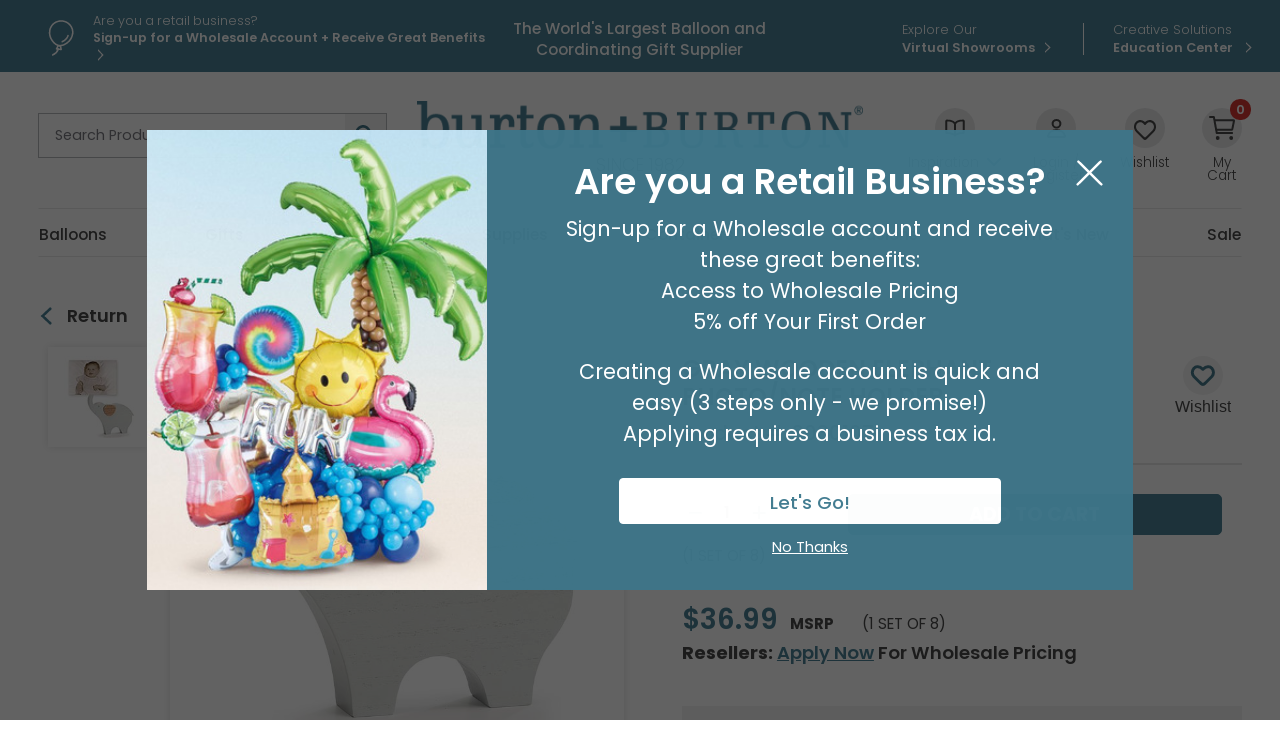

--- FILE ---
content_type: text/html; charset=utf-8
request_url: https://www.burtonandburton.com/gray-wooden-elephant-photo-note-holder-dz-3030107.aspx
body_size: 66147
content:
<!DOCTYPE html>
<html xmlns="http://www.w3.org/1999/xhtml" lang="en">
    
<head><title>
	Gray Wooden Elephant Photo/Note Holder
</title><meta content="IE=edge" http-equiv="X-UA-Compatible" /><meta content="text/html; charset=UTF-8" http-equiv="Content-Type" /><meta content="width=device-width, initial-scale=1.0" name="viewport" /><meta name="description" content="D cor purposes only Wooden elephant shaped photo holder with clip on the back of the trunk The ears are made out of raised wood grain Elephant can be used to hold photos notes or as a decorative shelf sitter 5 75inchH x 6 25inchW x 1 5inchD Set of 8 " /><link href="https://www.burtonandburton.com/_global/css/styles.css?t=1765401290968" rel="stylesheet" /><link href="https://fonts.gstatic.com" rel="preconnect" /><link href="https://fonts.googleapis.com/css2?family=Poppins:wght@200;300;400;500;600;700&amp;display=swap" rel="stylesheet" /><link href="https://www.burtonandburton.com/_images/favicon.png" rel="shortcut icon" type="image/x-icon" /><link href="https://www.burtonandburton.com/_images/favicon.png" rel="icon" type="image/x-icon" />

<script src="https://ajax.googleapis.com/ajax/libs/jquery/3.7.1/jquery.min.js"></script>
<script async src="https://ajax.googleapis.com/ajax/libs/jqueryui/1.12.1/jquery-ui.min.js"></script>


<script>
  window.dataLayer = window.dataLayer ||[];
  function gtag(){dataLayer.push(arguments);}
  gtag('consent','default',{
    'ad_storage':'granted',
    'analytics_storage':'granted',
    'ad_user_data':'granted',
    'ad_personalization':'granted',
    'personalization_storage':'granted',
    'functionality_storage':'granted',
    'security_storage':'granted',
    'wait_for_update': 500
  });
  gtag("set", "ads_data_redaction", true);
</script>


<script src="https://cmp.osano.com/dxFTI9XolM/29a4e3d1-7e2f-4b44-b4a9-cf67db8609b6/osano.js"></script>




<script>
    var _globalVars = {};
</script>
<script src="/_global/js/scriptDeferral.js" async></script> 
 <script>
   var _DeferredScripts = _DeferredScripts || [];
 </script>
 
 <script type="application/ld+json">{"@context":"http://schema.org/","@type":"Product","brand":"burton + BURTON","mainEntityOfPage":"https://www.burtonandburton.com/gray-wooden-elephant-photo-note-holder-dz-3030107.aspx","image":"https://resources.burtonandburton.com/images/catalog/3030107_l.jpg","name":"GRAY WOODEN ELEPHANT PHOTO/NOTE HOLDER","sku":"3030107","gtin12":"098111433497","offers":{"@type":"Offer","priceValidUntil":"2026-01-23","url":"https://www.burtonandburton.com/gray-wooden-elephant-photo-note-holder-dz-3030107.aspx","priceCurrency":"USD","price":"36.99","availability":"http://schema.org/InStock","itemCondition":"http://schema.org/NewCondition"},"description":"D cor purposes only Wooden elephant shaped photo holder with clip on the back of the trunk The ears are made out of raised wood grain Elephant can be used to hold photos notes or as a decorative shelf sitter 5 75inchH x 6 25inchW x 1 5inchD Set of 8 "}</script>


   
 <script>
 if (window.location.hostname.startsWith("www.burtonandburton.com")) {
    (function (w, d, s, l, i) {
    w[l] = w[l] || []; w[l].push({
    'gtm.start':
    new Date().getTime(), event: 'gtm.js'
    }); var f = d.getElementsByTagName(s)[0],
    j = d.createElement(s), dl = l != 'dataLayer' ? '&l=' + l : ''; j.async = true; j.src =
    'https://www.googletagmanager.com/gtm.js?id=' + i + dl; f.parentNode.insertBefore(j, f);
    })(window, document, 'script', 'dataLayer', 'GTM-NLV9FKS');
    var _baseContainer = "GTM-NLV9FKS";
 }
 </script>
 
 <script async src="https://www.burtonandburton.com/_global/js/enhancedECommerce.js?t=1"></script>
 
 

     
    
    <link rel="canonical" href="https://www.burtonandburton.com/gray-wooden-elephant-photo-note-holder-dz-3030107.aspx" /></head>

<body class="landing">
	
     
    
    <div aria-label="screen reader skip options" class="screenreader" role="region">
    <ul>
    	<li><a href="#skipToTopNav" title="Skip to Main Site Navigation">Skip To Top Navigation</a></li>
    	<li><a href="#skipToContent" title="Skip to Content">Skip To Top Content</a></li>
    	<li><a href="#skipToFooter" title="Skip to Footer">Skip To Footer</a></li>
    </ul>
</div>
     
    
    
     
    
    















        
        <div id="#top"></div>
        
    
    <header aria-label="utility, site search, and main navigation link information" class="header" id="skipToTopNav">
        <div aria-label="login, register, and helpful quick link information" class="utility" role="region">
            <div class="container">
                                    
        <div class="message">
        
                    <div class="messageIcon">
    		    <img alt="balloon outline" height="55" src="/_global/images/icons/balloon-outline.svg" width="55"/>
    		</div>
				
		<div class="messageContent">
			    	
                                    
            
                    
        
        
        
        
                                        
        
                
            
    
       
   
          
            
           
                        
                        
                    
                                            <a href="/my-account/registration/default.aspx" target="_self"><span class="lineOne">Are you a retail business?</span><span class="lineTwo">Sign-up for a  Wholesale Account  + Receive Great Benefits</span></a>
                        
                            
            
            
            
            
            
        </div>
    </div>
                
        <div class="tagline">
        <span id="hdrTagLine"><span>The World's Largest Balloon and Coordinating Gift Supplier</span></span>
	</div>
			

                
        
            <ul class="ctaLinks">
    
                    
            
            <li class="nomenu">
                                                                                                
        
                
            
    
       
   
          
            
           
                        
                        
                    
                                            <a href="/about/virtual-showroom.aspx" target="_self"><span class="lineOne">Explore Our</span><span class="lineTwo">Virtual Showrooms</span></a>
                        
                        </li>
         
                    
            
            <li class="nomenu">
                                                                                                
        
                
            
    
       
   
          
            
           
                        
                        
                    
                                            <a href="/education/home/default.aspx" target="_self"><span class="lineOne">Creative Solutions</span><span class="lineTwo">Education Center </span></a>
                        
                        </li>
         
            </ul>

            </div>
        </div>
        <div class="container">
    	    <div class="headerLogoArea">
    			
    			    			<button aria-expanded="false" class="toggleBtn" id="toggleButton" type="button">
    				<span class="hamburgerContainer">
    					<span class="iconBar bar1"></span>
    					<span class="iconBar bar2"></span>
    					<span class="iconBar bar3"></span>
    				</span>
    				<span class="menuText open visuallyhidden">Menu</span>
    				<span class="menuText close visuallyhidden">Close</span>
    			</button>
    			
    			    			<button aria-expanded="false" class="searchBtn tabletMenuOnly" id="toggleSearch" type="button">
    				<span class="visuallyhidden">Open or Close Site Search</span>
    			</button>

    			<form class="search" id="search" method="post">
				    <div class="searchMenu searchContainer" id="searchSubMenu">
					    <label for="tbSearchBox"><span class="visuallyhidden">Search Product</span></label>
					    <input aria-label="Search Product" class="placeholder tbSearchBox" id="tbSearchBox" name="tbSearchBox" onblur="if (this.value=='') this.value = 'Search Product'" onfocus="if (this.value=='Search Product') this.value = ''" title="Search Product" type="text" value="Search Product"/>
					    <button class="searchButton" id="btnSearch" name="btnSearch" onclick="doSearch();" type="button" value=""><span class="visuallyhidden">Go</span></button>
				    </div>
                <input type="hidden" name="as_sfid" value="AAAAAAWy9uWW7YOuLKF6W5WKBCYEjnQp7ESGdR_3iPItUuXEoZJhI26pDrI2E8-fDSuZu2dBhhsh9uNe51RyeWq5VeGAftz25Rfu9-O5uoBpSGngrgBFRT-EbTviZe8NOx2D-tE=" /><input type="hidden" name="as_fid" value="83ef1c67fd6299f6ef4b32f9f965acf75c3505d3" /></form>
    			
    		        		    
        			<div class="logo consumer">
        				<a href="/">
        					<img alt="burton + Burton" height="70" src="/_global/images/header/logo.png" width="658"/>
        				</a>
        				<div>Since 1982</div>
        			</div>
    			
    			
        		
    				
    		        			<ul class="accountOptions">
    			                				<li class="inspirationMenu desktopMenuOnly">
        					<button aria-expanded="false" class="inspirationBtn" id="toggleInspiration" type="button">
        						<span class="inspirationIcon headerIcon"></span>
        						<span class="headerIconText"><span>Inspiration</span></span>
        					</button>
        					<ul class="toolbar" id="inspirationSubMenu">
        						
        
                
                <li>
            
        
            
            
    
       
   
          
            
           
                        
                        
                    
                                            <a href="/catalogs/default.aspx" target="_self">Catalogs</a>
                        
                    </li>
            
                <li>
            
        
            
            
    
       
   
          
            
           
                        
                        
                    
                                            <a href="/education/home/default.aspx" target="_self">Education Center </a>
                        
                    </li>
            					</ul>
        				</li>
    			    
        				        				<li class="nomenu">
        				           				
        				
					    <a id="navDesktopLogin" href="/My-Account/Login/Default.aspx?ReturnUrl=https%3a%2f%2fwww.burtonandburton.com%2fstore%2fproduct-detail.aspx%3fproductid%3d3030107">
					        	<span class="accountIcon headerIcon"></span>
        						<span class="headerIconText">Login / Register</span>
					    </a>
					    
					    
        				</li>
        			
     
    				
    				
        			        			<li class="nomenu desktopMenuOnly">
        				<a href="/My-Account/wishlist.aspx">
        					<span class="wishlistIcon headerIcon"></span>
        					<span class="headerIconText">Wishlist</span>
        				</a>
        			</li>
        			
        			        			<li class="nomenu cartCount">
        				<a href="/store/view-cart.aspx">
        					<span class="cartIcon headerIcon">
        						<span id="miniCartCount">
        						    
        						    <span id="lblCartItemCnt">0</span>
        						    
        						    </span>
        					</span>
        					<span class="headerIconText">My Cart</span>
        				</a>
        			</li>
    			</ul>
    	    </div>
    	    
    	    
    
            
    <div class="menu" id="mainMenu">
                    
            <div class="message">
        
        		
		<div class="messageContent">
			    	
                                    
            
                    
        
        
        
        
                                        
        
                
            
    
       
   
          
            
           
                        
                        
                    
                                            <a href="/my-account/registration/default.aspx" target="_self"><span class="lineOne">Are you a retail business?</span><span class="lineTwo">Sign-up for a  Wholesale Account  + Receive Great Benefits</span></a>
                        
                            
            
            
            
            
            
        </div>
    </div>
     
                <nav aria-label="main menu navigation" class="topNav">
                        <div class="dl-menuwrapper" id="dl-menu">
                <ul class="mainNav dl-menu dl-menuopen"> 
                                                                                                                                                                                       
    
                           
   
    <li class="sub">
                
        
                
            
    
       
   
          
            
           
                        
                        
                    
                                            <a href="/balloons/default.aspx" target="_self">Balloons</a>
                        
                                
                        
            <ul class="dl-submenu">
                
                                <li class="dl-back"><a href="#">Balloons</a></li>
                <li class="mega">
                    <div class="wrapper">
                        <div class="container"> 
                                                                                                <div class="megaCol">
                                        <ul>
                                                                                                                            
                                                                                        
                                                <li class="subSection">Latex Balloons</li>
                                                <li>
                                                                                                        <a class="tabletMenuOnly" href="#">Latex Balloons</a>
                                                    <ul class="dl-submenu">
																												<li class="dl-back"><a href="#">Balloons</a></li>  
																												    <li> 
        
            
            
    
       
   
          
            
           
                        
                        
                    
                                            <a href="/balloons/latex-default.aspx" target="_self">All Latex Balloons</a>
                        
            </li>
																												    <li> 
        
            
            
    
       
   
          
            
           
                        
                        
                    
                                            <a href="/belloballoonplus/default.aspx" target="_self">Belloballoon Plus</a>
                        
            </li>
																												    <li> 
        
            
            
    
       
   
          
            
           
                        
                        
                    
                                            <a href="/balloons/sempertex.aspx" target="_self">Sempertex</a>
                        
            </li>
																												    <li> 
        
            
            
    
       
   
          
            
           
                        
                        
                    
                                            <a href="/balloons/kalisan.aspx" target="_self">Kalisan</a>
                        
            </li>
																												    <li> 
        
            
            
    
       
   
          
            
           
                        
                        
                    
                                            <a href="/balloons/tuftex.aspx" target="_self">Tuftex</a>
                        
            </li>
																												    <li> 
        
            
            
    
       
   
          
            
           
                        
                        
                    
                                            <a href="/balloons/bb-latex.aspx" target="_self">burton + BURTON</a>
                        
            </li>
																												    <li> 
        
            
            
    
       
   
          
            
           
                        
                        
                    
                                            <a href="/balloons/anagram-latex.aspx" target="_self">Anagram</a>
                        
            </li>
																												    <li> 
        
            
            
    
       
   
          
            
           
                        
                        
                    
                                            <a href="/balloons/qualatex.aspx" target="_self">Qualatex</a>
                        
            </li>
																												    <li> 
        
            
            
    
       
   
          
            
           
                        
                        
                    
                                            <a href="/balloons/entertainer.aspx" target="_self">Entertainer</a>
                        
            </li>
																												    <li> 
        
            
            
    
       
   
          
            
           
                        
                        
                    
                                            <a href="/balloons/latex-printed.aspx" target="_self">Printed</a>
                        
            </li>
																												    <li> 
        
            
            
    
       
   
          
            
           
                        
                        
                    
                                            <a href="/balloons/latex-solid.aspx" target="_self">Solid</a>
                        
            </li>
																												    <li> 
        
            
            
    
       
   
          
            
           
                        
                        
                    
                                            <a href="/balloons/link-balloons.aspx" target="_self">Linking Balloons</a>
                        
            </li>
																												    <li> 
        
            
            
    
       
   
          
            
           
                        
                        
                    
                                            <a href="/balloons/latex-color-charts.aspx" target="_self">Latex Color Charts</a>
                        
            </li>
														                                                    </ul>
                                                </li>
                                            
                                                                                    
                                                                                        
                                                <li class="subSection">Balloon Equipment</li>
                                                <li>
                                                                                                        <a class="tabletMenuOnly" href="#">Balloon Equipment</a>
                                                    <ul class="dl-submenu">
																												<li class="dl-back"><a href="#">Balloons</a></li>  
																												    <li> 
        
            
            
    
       
   
          
            
           
                        
                        
                    
                                            <a href="/balloons/supplies.aspx" target="_self">Inflators and Accessories</a>
                        
            </li>
																												    <li> 
        
            
            
    
       
   
          
            
           
                        
                        
                    
                                            <a href="/balloons/foil-weights.aspx" target="_self">Foil Balloon Weights</a>
                        
            </li>
														                                                    </ul>
                                                </li>
                                            
                                                                                </ul>
                                    </div>
                                                                                                                                                                <div class="megaCol">
                                        <ul>
                                                                                                                            
                                                                                        
                                                <li class="subSection">Foil Balloons</li>
                                                <li>
                                                                                                        <a class="tabletMenuOnly" href="#">Foil Balloons</a>
                                                    <ul class="dl-submenu">
																												<li class="dl-back"><a href="#">Balloons</a></li>  
																												    <li> 
        
            
            
    
       
   
          
            
           
                        
                        
                    
                                            <a href="/balloons/foil.aspx" target="_self">All Foil Balloons</a>
                        
            </li>
																												    <li> 
        
            
            
    
       
   
          
            
           
                        
                        
                    
                                            <a href="/balloons/foil-air-filled.aspx" target="_self">Air-filled</a>
                        
            </li>
																												    <li> 
        
            
            
    
       
   
          
            
           
                        
                        
                    
                                            <a href="/balloons/foil-air-filled-assortments.aspx" target="_self">Air-filled Assortments</a>
                        
            </li>
																												    <li> 
        
            
            
    
       
   
          
            
           
                        
                        
                    
                                            <a href="/balloons/foil-oversized.aspx" target="_self">Oversized</a>
                        
            </li>
																												    <li> 
        
            
            
    
       
   
          
            
           
                        
                        
                    
                                            <a href="/balloons/foil-specialty.aspx" target="_self">Specialty</a>
                        
            </li>
																												    <li> 
        
            
            
    
       
   
          
            
           
                        
                        
                    
                                            <a href="/balloons/coordinating.aspx" target="_self">Coordinating</a>
                        
            </li>
																												    <li> 
        
            
            
    
       
   
          
            
           
                        
                        
                    
                                            <a href="/balloons/foil-unpackaged-assortments.aspx" target="_self">Non-packaged Assortments</a>
                        
            </li>
																												    <li> 
        
            
            
    
       
   
          
            
           
                        
                        
                    
                                            <a href="/balloons/packaged-standard.aspx" target="_self">Packaged Standard</a>
                        
            </li>
																												    <li> 
        
            
            
    
       
   
          
            
           
                        
                        
                    
                                            <a href="/balloons/unpackaged-standard.aspx" target="_self">Non-packaged Standard</a>
                        
            </li>
																												    <li> 
        
            
            
    
       
   
          
            
           
                        
                        
                    
                                            <a href="/balloons/helium-helper.aspx" target="_self">Helium Helper</a>
                        
            </li>
																												    <li> 
        
            
            
    
       
   
          
            
           
                        
                        
                    
                                            <a href="/balloons/no-helium.aspx" target="_self">No Helium? No Problem!</a>
                        
            </li>
														                                                    </ul>
                                                </li>
                                            
                                                                                </ul>
                                    </div>
                                                                                                                                                                <div class="megaCol">
                                        <ul>
                                                                                                                            
                                                                                        
                                                <li class="subSection">Balloons by Occasion</li>
                                                <li>
                                                                                                        <a class="tabletMenuOnly" href="#">Balloons by Occasion</a>
                                                    <ul class="dl-submenu">
																												<li class="dl-back"><a href="#">Balloons</a></li>  
																												    <li> 
        
            
            
    
       
   
          
            
           
                        
                        
                    
                                            <a href="/balloons/occasions.aspx" target="_self">All Balloons by Occasion</a>
                        
            </li>
																												    <li> 
        
            
            
    
       
   
          
            
           
                        
                        
                    
                                            <a href="/balloons/spring-bal.aspx" target="_self">Spring</a>
                        
            </li>
																												    <li> 
        
            
            
    
       
   
          
            
           
                        
                        
                    
                                            <a href="/balloons/easter.aspx" target="_self">Easter</a>
                        
            </li>
																												    <li> 
        
            
            
    
       
   
          
            
           
                        
                        
                    
                                            <a href="/balloons/mothers-day.aspx" target="_self">Mother's Day</a>
                        
            </li>
																												    <li> 
        
            
            
    
       
   
          
            
           
                        
                        
                    
                                            <a href="/balloons/sports-balloons.aspx" target="_self">Sports Balloons</a>
                        
            </li>
																												    <li> 
        
            
            
    
       
   
          
            
           
                        
                        
                    
                                            <a href="/balloons/birthday.aspx" target="_self">Birthday</a>
                        
            </li>
																												    <li> 
        
            
            
    
       
   
          
            
           
                        
                        
                    
                                            <a href="/balloons/baby.aspx" target="_self">Baby</a>
                        
            </li>
																												    <li> 
        
            
            
    
       
   
          
            
           
                        
                        
                    
                                            <a href="/balloons/get-well-soon.aspx" target="_self">Get Well Soon</a>
                        
            </li>
																												    <li> 
        
            
            
    
       
   
          
            
           
                        
                        
                    
                                            <a href="/balloons/congratulations.aspx" target="_self">Congratulations</a>
                        
            </li>
																												    <li> 
        
            
            
    
       
   
          
            
           
                        
                        
                    
                                            <a href="/balloons/anniversary.aspx" target="_self">Anniversary</a>
                        
            </li>
																												    <li> 
        
            
            
    
       
   
          
            
           
                        
                        
                    
                                            <a href="/balloons/spanish-balloons.aspx" target="_self">Spanish Balloons</a>
                        
            </li>
																												    <li> 
        
            
            
    
       
   
          
            
           
                        
                        
                    
                                            <a href="/balloons/graduation.aspx" target="_self">Graduation</a>
                        
            </li>
																												    <li> 
        
            
            
    
       
   
          
            
           
                        
                        
                    
                                            <a href="/celebrations/summer/patriotic-balloons.aspx" target="_self">Patriotic</a>
                        
            </li>
																												    <li> 
        
            
            
    
       
   
          
            
           
                        
                        
                    
                                            <a href="/balloons/fall-balloons.aspx" target="_self">Autumn</a>
                        
            </li>
																												    <li> 
        
            
            
    
       
   
          
            
           
                        
                        
                    
                                            <a href="/balloons/christmas.aspx" target="_self">Christmas</a>
                        
            </li>
																												    <li> 
        
            
            
    
       
   
          
            
           
                        
                        
                    
                                            <a href="/balloons/valentines.aspx" target="_self">Valentine's Day</a>
                        
            </li>
																												    <li> 
        
            
            
    
       
   
          
            
           
                        
                        
                    
                                            <a href="/celebrations/new-years-eve.aspx" target="_self">Happy New Year</a>
                        
            </li>
														                                                    </ul>
                                                </li>
                                            
                                                                                </ul>
                                    </div>
                                                                                                                                                                <div class="megaCol">
                                        <ul>
                                                                                                                            
                                                                                        
                                                <li class="subSection">Balloons by Size</li>
                                                <li>
                                                                                                        <a class="tabletMenuOnly" href="#">Balloons by Size</a>
                                                    <ul class="dl-submenu">
																												<li class="dl-back"><a href="#">Balloons</a></li>  
																												    <li> 
        
            
            
    
       
   
          
            
           
                        
                        
                    
                                            <a href="/balloons/latex-5-inch.aspx" target="_self">Latex 5"</a>
                        
            </li>
																												    <li> 
        
            
            
    
       
   
          
            
           
                        
                        
                    
                                            <a href="/balloons/latex-9-inch.aspx" target="_self">Latex 9"</a>
                        
            </li>
																												    <li> 
        
            
            
    
       
   
          
            
           
                        
                        
                    
                                            <a href="/balloons/latex-11-inch.aspx" target="_self">Latex 11"</a>
                        
            </li>
																												    <li> 
        
            
            
    
       
   
          
            
           
                        
                        
                    
                                            <a href="/balloons/latex-12-inch.aspx" target="_self">Latex 12"</a>
                        
            </li>
																												    <li> 
        
            
            
    
       
   
          
            
           
                        
                        
                    
                                            <a href="/balloons/latex-16-inch.aspx" target="_self">Latex 16"</a>
                        
            </li>
																												    <li> 
        
            
            
    
       
   
          
            
           
                        
                        
                    
                                            <a href="/balloons/latex-18-inch.aspx" target="_self">Latex 18"</a>
                        
            </li>
																												    <li> 
        
            
            
    
       
   
          
            
           
                        
                        
                    
                                            <a href="/balloons/latex-24-inch.aspx" target="_self">Latex 24"</a>
                        
            </li>
																												    <li> 
        
            
            
    
       
   
          
            
           
                        
                        
                    
                                            <a href="/balloons/latex-3-foot.aspx" target="_self">Latex 3' and 30"</a>
                        
            </li>
																												    <li> 
        
            
            
    
       
   
          
            
           
                        
                        
                    
                                            <a href="/balloons/foil-4-inch.aspx" target="_self">Foil 4"</a>
                        
            </li>
																												    <li> 
        
            
            
    
       
   
          
            
           
                        
                        
                    
                                            <a href="/balloons/foil-9-inch.aspx" target="_self">Foil 9"</a>
                        
            </li>
																												    <li> 
        
            
            
    
       
   
          
            
           
                        
                        
                    
                                            <a href="/balloons/foil-14-inch.aspx" target="_self">Foil 14"</a>
                        
            </li>
																												    <li> 
        
            
            
    
       
   
          
            
           
                        
                        
                    
                                            <a href="/balloons/latex-standard.aspx" target="_self">Standard Latex</a>
                        
            </li>
																												    <li> 
        
            
            
    
       
   
          
            
           
                        
                        
                    
                                            <a href="/balloons/foil-standard.aspx" target="_self">Standard Foil</a>
                        
            </li>
														                                                    </ul>
                                                </li>
                                            
                                                                                </ul>
                                    </div>
                                                                                                                                                                <div class="megaCol">
                                        <ul>
                                                                                                                            
                                                                                        
                                                <li class="subSection">Trending Balloons</li>
                                                <li>
                                                                                                        <a class="tabletMenuOnly" href="#">Trending Balloons</a>
                                                    <ul class="dl-submenu">
																												<li class="dl-back"><a href="#">Balloons</a></li>  
																												    <li> 
        
            
            
    
       
   
          
            
           
                        
                        
                    
                                            <a href="/balloons/trending.aspx" target="_self">All Trending Balloons</a>
                        
            </li>
																												    <li> 
        
            
            
    
       
   
          
            
           
                        
                        
                    
                                            <a href="/balloons/nfl-playoffs.aspx" target="_self">NFL Playoffs</a>
                        
            </li>
																												    <li> 
        
            
            
    
       
   
          
            
           
                        
                        
                    
                                            <a href="/balloons/kalisan.aspx" target="_self">Kalisan</a>
                        
            </li>
																												    <li> 
        
            
            
    
       
   
          
            
           
                        
                        
                    
                                            <a href="/balloons/tuftex.aspx" target="_self">Tuftex</a>
                        
            </li>
																												    <li> 
        
            
            
    
       
   
          
            
           
                        
                        
                    
                                            <a href="/color/pantone.aspx" target="_self">Pantone Color of the Year</a>
                        
            </li>
																												    <li> 
        
            
            
    
       
   
          
            
           
                        
                        
                    
                                            <a href="/balloons/bubble-balloon.aspx" target="_self">Bubble Balloon</a>
                        
            </li>
																												    <li> 
        
            
            
    
       
   
          
            
           
                        
                        
                    
                                            <a href="/balloons/bouquets.aspx" target="_self">Bouquets</a>
                        
            </li>
																												    <li> 
        
            
            
    
       
   
          
            
           
                        
                        
                    
                                            <a href="/balloons/character.aspx" target="_self">Characters</a>
                        
            </li>
																												    <li> 
        
            
            
    
       
   
          
            
           
                        
                        
                    
                                            <a href="/belloballoonplus/default.aspx" target="_self">Belloballoon Plus</a>
                        
            </li>
																												    <li> 
        
            
            
    
       
   
          
            
           
                        
                        
                    
                                            <a href="/balloons/superhero-balloons.aspx" target="_self">Superheroes</a>
                        
            </li>
																												    <li> 
        
            
            
    
       
   
          
            
           
                        
                        
                    
                                            <a href="/balloons/shapes.aspx" target="_self">Shapes</a>
                        
            </li>
																												    <li> 
        
            
            
    
       
   
          
            
           
                        
                        
                    
                                            <a href="/balloons/airloonz.aspx" target="_self">AirLoonz</a>
                        
            </li>
																												    <li> 
        
            
            
    
       
   
          
            
           
                        
                        
                    
                                            <a href="/balloons/air-walker.aspx" target="_self">AirWalkers</a>
                        
            </li>
																												    <li> 
        
            
            
    
       
   
          
            
           
                        
                        
                    
                                            <a href="/balloons/script-letters.aspx" target="_self">Phrases</a>
                        
            </li>
																												    <li> 
        
            
            
    
       
   
          
            
           
                        
                        
                    
                                            <a href="/balloons/standup.aspx" target="_self">Standups</a>
                        
            </li>
																												    <li> 
        
            
            
    
       
   
          
            
           
                        
                        
                    
                                            <a href="/balloons/standup-numberz.aspx" target="_self">Stand-Up Numberz</a>
                        
            </li>
																												    <li> 
        
            
            
    
       
   
          
            
           
                        
                        
                    
                                            <a href="/balloons/oversized-numbers.aspx" target="_self">Oversized Numbers</a>
                        
            </li>
																												    <li> 
        
            
            
    
       
   
          
            
           
                        
                        
                    
                                            <a href="/balloons/oversized-letters.aspx" target="_self">Oversized Letters </a>
                        
            </li>
														                                                    </ul>
                                                </li>
                                            
                                                                                </ul>
                                    </div>
                                                                                                                    
                        </div>
                    </div>
                </li>
            </ul>
            
            </li>
                                                                                                                                                                    
    
                           
   
    <li class="sub">
                
        
                
            
    
       
   
          
            
           
                        
                        
                    
                                            <a href="/gifts/default.aspx" target="_self">Gifts</a>
                        
                                
                        
            <ul class="dl-submenu">
                
                                <li class="dl-back"><a href="#">Gifts</a></li>
                <li class="mega">
                    <div class="wrapper">
                        <div class="container"> 
                                                                                                <div class="megaCol">
                                        <ul>
                                                                                                                            
                                                                                        
                                                <li class="subSection">Gifts</li>
                                                <li>
                                                                                                        <a class="tabletMenuOnly" href="#">Gifts</a>
                                                    <ul class="dl-submenu">
																												<li class="dl-back"><a href="#">Gifts</a></li>  
																												    <li> 
        
            
            
    
       
   
          
            
           
                        
                        
                    
                                            <a href="/gifts/default.aspx" target="_self">View All Gifts</a>
                        
            </li>
																												    <li> 
        
            
            
    
       
   
          
            
           
                        
                        
                    
                                            <a href="/gifts/decorative-wine-glasses.aspx" target="_self">Wine Glasses + Tumblers</a>
                        
            </li>
																												    <li> 
        
            
            
    
       
   
          
            
           
                        
                        
                    
                                            <a href="/gifts/ceramics.aspx" target="_self">Ceramics</a>
                        
            </li>
																												    <li> 
        
            
            
    
       
   
          
            
           
                        
                        
                    
                                            <a href="/gifts/candle-holders.aspx" target="_self">Candles + Candle Holders</a>
                        
            </li>
																												    <li> 
        
            
            
    
       
   
          
            
           
                        
                        
                    
                                            <a href="/gifts/inspirational.aspx" target="_self">Inspirational</a>
                        
            </li>
																												    <li> 
        
            
            
    
       
   
          
            
           
                        
                        
                    
                                            <a href="/home-decor/default.aspx" target="_self">Decor</a>
                        
            </li>
																												    <li> 
        
            
            
    
       
   
          
            
           
                        
                        
                    
                                            <a href="/gifts/pet-gifts.aspx" target="_self">Pet Gifts</a>
                        
            </li>
																												    <li> 
        
            
            
    
       
   
          
            
           
                        
                        
                    
                                            <a href="/gifts/gnomes.aspx" target="_self">Gnomes</a>
                        
            </li>
														                                                    </ul>
                                                </li>
                                            
                                                                                </ul>
                                    </div>
                                                                                                                                                                <div class="megaCol">
                                        <ul>
                                                                                                                            
                                                                                        
                                                <li class="subSection">More Gifts</li>
                                                <li>
                                                                                                        <a class="tabletMenuOnly" href="#">More Gifts</a>
                                                    <ul class="dl-submenu">
																												<li class="dl-back"><a href="#">Gifts</a></li>  
																												    <li> 
        
            
            
    
       
   
          
            
           
                        
                        
                    
                                            <a href="/gifts/mugs.aspx" target="_self">Mugs</a>
                        
            </li>
																												    <li> 
        
            
            
    
       
   
          
            
           
                        
                        
                    
                                            <a href="/gifts/assortments.aspx" target="_self">Gift Assortments</a>
                        
            </li>
																												    <li> 
        
            
            
    
       
   
          
            
           
                        
                        
                    
                                            <a href="/gifts/figurines.aspx" target="_self">Figurines</a>
                        
            </li>
																												    <li> 
        
            
            
    
       
   
          
            
           
                        
                        
                    
                                            <a href="/gifts/home-accessories.aspx" target="_self">Home Accessories</a>
                        
            </li>
																												    <li> 
        
            
            
    
       
   
          
            
           
                        
                        
                    
                                            <a href="/gifts/picture-frames.aspx" target="_self">Picture Frames</a>
                        
            </li>
																												    <li> 
        
            
            
    
       
   
          
            
           
                        
                        
                    
                                            <a href="/gifts/premade.aspx" target="_self">Premade Gifts</a>
                        
            </li>
																												    <li> 
        
            
            
    
       
   
          
            
           
                        
                        
                    
                                            <a href="/gifts/specialty-food-beverage.aspx" target="_self">Specialty Food + Beverage</a>
                        
            </li>
																												    <li> 
        
            
            
    
       
   
          
            
           
                        
                        
                    
                                            <a href="/gifts/tea-pots.aspx" target="_self">Teapots</a>
                        
            </li>
																												    <li> 
        
            
            
    
       
   
          
            
           
                        
                        
                    
                                            <a href="/gifts/medical-professionals.aspx" target="_self">Medical Professional/First Responder Gifts </a>
                        
            </li>
														                                                    </ul>
                                                </li>
                                            
                                                                                </ul>
                                    </div>
                                                                                                                                                                <div class="megaCol">
                                        <ul>
                                                                                                                            
                                                                                        
                                                <li class="subSection">Gifts By Occasion</li>
                                                <li>
                                                                                                        <a class="tabletMenuOnly" href="#">Gifts By Occasion</a>
                                                    <ul class="dl-submenu">
																												<li class="dl-back"><a href="#">Gifts</a></li>  
																												    <li> 
        
            
            
    
       
   
          
            
           
                        
                        
                    
                                            <a href="/gifts/spring.aspx" target="_self">Spring</a>
                        
            </li>
																												    <li> 
        
            
            
    
       
   
          
            
           
                        
                        
                    
                                            <a href="/gifts/easter.aspx" target="_self">Easter</a>
                        
            </li>
																												    <li> 
        
            
            
    
       
   
          
            
           
                        
                        
                    
                                            <a href="/gifts/mothers-day.aspx" target="_self">Mother's Day</a>
                        
            </li>
																												    <li> 
        
            
            
    
       
   
          
            
           
                        
                        
                    
                                            <a href="/gifts/fathers-day.aspx" target="_self">Father's Day</a>
                        
            </li>
																												    <li> 
        
            
            
    
       
   
          
            
           
                        
                        
                    
                                            <a href="/gifts/fall.aspx" target="_self">Fall</a>
                        
            </li>
																												    <li> 
        
            
            
    
       
   
          
            
           
                        
                        
                    
                                            <a href="/gifts/halloween.aspx" target="_self">Halloween</a>
                        
            </li>
																												    <li> 
        
            
            
    
       
   
          
            
           
                        
                        
                    
                                            <a href="/gifts/christmas.aspx" target="_self">Christmas</a>
                        
            </li>
																												    <li> 
        
            
            
    
       
   
          
        
           
                        
                        
                    
                                            <a href="" target="_self">Custom Imprinting</a>
                        
            </li>
																												    <li> 
        
            
            
    
       
   
          
            
           
                        
                        
                    
                                            <a href="/gifts/valentines.aspx" target="_self">Valentine's Day</a>
                        
            </li>
														                                                    </ul>
                                                </li>
                                            
                                                                                </ul>
                                    </div>
                                                                                                                                                                <div class="megaCol">
                                        <ul>
                                                                                                                            
                                                                                        
                                                <li class="subSection">More Gifts by Occasion</li>
                                                <li>
                                                                                                        <a class="tabletMenuOnly" href="#">More Gifts by Occasion</a>
                                                    <ul class="dl-submenu">
																												<li class="dl-back"><a href="#">Gifts</a></li>  
																												    <li> 
        
            
            
    
       
   
          
            
           
                        
                        
                    
                                            <a href="/gifts/birthday.aspx" target="_self">Birthday</a>
                        
            </li>
																												    <li> 
        
            
            
    
       
   
          
            
           
                        
                        
                    
                                            <a href="/gifts/baby.aspx" target="_self">Baby</a>
                        
            </li>
																												    <li> 
        
            
            
    
       
   
          
            
           
                        
                        
                    
                                            <a href="/gifts/get-well-soon.aspx" target="_self">Get Well Soon</a>
                        
            </li>
																												    <li> 
        
            
            
    
       
   
          
            
           
                        
                        
                    
                                            <a href="/gifts/graduation.aspx" target="_self">Graduation</a>
                        
            </li>
																												    <li> 
        
            
            
    
       
   
          
        
           
                        
                        
                    
                                            <a href="" target="_self">Administrative Professionals' Day</a>
                        
            </li>
																												    <li> 
        
            
            
    
       
   
          
            
           
                        
                        
                    
                                            <a href="/gifts/teacher-appreciation.aspx" target="_self">Teacher Appreciation</a>
                        
            </li>
														                                                    </ul>
                                                </li>
                                            
                                                                                </ul>
                                    </div>
                                                                                                                                                                                             
                                                                        																		<div class="megaCol hasImage setOne">
                                        <ul>
                                                                                            
                                                 
                                                                                                                                                
                                                                                                                                                
                                                                                                                                                
                                                                                                <li class="megaImage">
                                                            
    
            
            

        
        
                
                        
            <a href="/gifts/default.aspx" target="_self">
                                <img alt="Gifts" src="/_images/Val2026_MegaMenu_Gifts.jpg"/>
                 <div class="megaImageTitle"><span class="lineOne">Shop All</span><span class="lineTwo">Gifts</span></div>
            </a>          
                
         
                                                    </li>
                                                
                                                                                    </ul>
                                    </div>
                                                                                    
                        </div>
                    </div>
                </li>
            </ul>
            
            </li>
                                                                                                                                                                    
    
                           
   
    <li class="sub">
                
        
                
            
    
       
   
          
            
           
                        
                        
                    
                                            <a href="/plush/default.aspx" target="_self">Plush</a>
                        
                                
                        
            <ul class="dl-submenu">
                
                                <li class="dl-back"><a href="#">Plush</a></li>
                <li class="mega">
                    <div class="wrapper">
                        <div class="container"> 
                                                                                                <div class="megaCol">
                                        <ul>
                                                                                                                            
                                                                                        
                                                <li class="subSection">Plush</li>
                                                <li>
                                                                                                        <a class="tabletMenuOnly" href="#">Plush</a>
                                                    <ul class="dl-submenu">
																												<li class="dl-back"><a href="#">Plush</a></li>  
																												    <li> 
        
            
            
    
       
   
          
            
           
                        
                        
                    
                                            <a href="/plush/default.aspx" target="_self">View All Plush</a>
                        
            </li>
																												    <li> 
        
            
            
    
       
   
          
        
           
                        
                        
                    
                                            <a href="" target="_self">Plush Assortments</a>
                        
            </li>
																												    <li> 
        
            
            
    
       
   
          
            
           
                        
                        
                    
                                            <a href="/plush/baby.aspx" target="_self">Baby Plush</a>
                        
            </li>
																												    <li> 
        
            
            
    
       
   
          
            
           
                        
                        
                    
                                            <a href="/plush/easterbunny.aspx" target="_self">Bunnies</a>
                        
            </li>
																												    <li> 
        
            
            
    
       
   
          
            
           
                        
                        
                    
                                            <a href="/plush/dinosaur.aspx" target="_self">Dinosaur</a>
                        
            </li>
																												    <li> 
        
            
            
    
       
   
          
            
           
                        
                        
                    
                                            <a href="/plush/dogs.aspx" target="_self">Dogs and Puppies</a>
                        
            </li>
																												    <li> 
        
            
            
    
       
   
          
        
           
                        
                        
                    
                                            <a href="" target="_self">Dolls</a>
                        
            </li>
																												    <li> 
        
            
            
    
       
   
          
            
           
                        
                        
                    
                                            <a href="/plush/jungle-animals.aspx" target="_self">Jungle</a>
                        
            </li>
																												    <li> 
        
            
            
    
       
   
          
            
           
                        
                        
                    
                                            <a href="/plush/octopus.aspx" target="_self">Octopus</a>
                        
            </li>
																												    <li> 
        
            
            
    
       
   
          
            
           
                        
                        
                    
                                            <a href="/plush/teddy-bears.aspx" target="_self">Teddy Bears</a>
                        
            </li>
														                                                    </ul>
                                                </li>
                                            
                                                                                </ul>
                                    </div>
                                                                                                                                                                <div class="megaCol">
                                        <ul>
                                                                                                                            
                                                                                        
                                                <li class="subSection">Plush By Occasion</li>
                                                <li>
                                                                                                        <a class="tabletMenuOnly" href="#">Plush By Occasion</a>
                                                    <ul class="dl-submenu">
																												<li class="dl-back"><a href="#">Plush</a></li>  
																												    <li> 
        
            
            
    
       
   
          
            
           
                        
                        
                    
                                            <a href="/plush/easter.aspx" target="_self">Easter</a>
                        
            </li>
																												    <li> 
        
            
            
    
       
   
          
            
           
                        
                        
                    
                                            <a href="/plush/graduation.aspx" target="_self">Graduation</a>
                        
            </li>
																												    <li> 
        
            
            
    
       
   
          
            
           
                        
                        
                    
                                            <a href="/fall/fall-plush.aspx" target="_self">Autumn</a>
                        
            </li>
																												    <li> 
        
            
            
    
       
   
          
            
           
                        
                        
                    
                                            <a href="/plush/christmas.aspx" target="_self">Christmas</a>
                        
            </li>
																												    <li> 
        
            
            
    
       
   
          
            
           
                        
                        
                    
                                            <a href="/plush/valentines.aspx" target="_self">Valentine's Day</a>
                        
            </li>
														                                                    </ul>
                                                </li>
                                            
                                                                                </ul>
                                    </div>
                                                                                                                                                                                             
                                                                        																		<div class="megaCol hasImage setOne">
                                        <ul>
                                                                                            
                                                 
                                                                                                                                                
                                                                                                                                                
                                                                                                                                                
                                                                                                <li class="megaImage">
                                                            
    
            
            

        
        
                
                        
            <a href="/plush/default.aspx" target="_self">
                                <img alt="Plush" src="/_images/Val2026_MegaMenu_Plush.jpg"/>
                 <div class="megaImageTitle"><span class="lineOne">Shop All</span><span class="lineTwo">Plush</span></div>
            </a>          
                
         
                                                    </li>
                                                
                                                                                    </ul>
                                    </div>
                                                                                    
                        </div>
                    </div>
                </li>
            </ul>
            
            </li>
                                                                                                                                                                    
    
                           
   
    <li class="sub">
                
        
                
            
    
       
   
          
            
           
                        
                        
                    
                                            <a href="/supplies/default.aspx" target="_self">Supplies</a>
                        
                                
                        
            <ul class="dl-submenu">
                
                                <li class="dl-back"><a href="#">Supplies</a></li>
                <li class="mega">
                    <div class="wrapper">
                        <div class="container"> 
                                                                                                <div class="megaCol">
                                        <ul>
                                                                                                                            
                                                                                        
                                                <li class="subSection">Craft Supplies</li>
                                                <li>
                                                                                                        <a class="tabletMenuOnly" href="#">Craft Supplies</a>
                                                    <ul class="dl-submenu">
																												<li class="dl-back"><a href="#">Supplies</a></li>  
																												    <li> 
        
            
            
    
       
   
          
            
           
                        
                        
                    
                                            <a href="/supplies/all.aspx" target="_self">View All</a>
                        
            </li>
																												    <li> 
        
            
            
    
       
   
          
            
           
                        
                        
                    
                                            <a href="/balloons/supplies.aspx" target="_self">Balloon Supplies</a>
                        
            </li>
																												    <li> 
        
            
            
    
       
   
          
            
           
                        
                        
                    
                                            <a href="/balloons/weights.aspx" target="_self">Balloon Weights &amp; Holders</a>
                        
            </li>
																												    <li> 
        
            
            
    
       
   
          
            
           
                        
                        
                    
                                            <a href="/crafts/cello-bags.aspx" target="_self">Cello Bags</a>
                        
            </li>
																												    <li> 
        
            
            
    
       
   
          
            
           
                        
                        
                    
                                            <a href="/crafts/cello-rolls.aspx" target="_self">Cello Rolls</a>
                        
            </li>
																												    <li> 
        
            
            
    
       
   
          
            
           
                        
                        
                    
                                            <a href="/crafts/cello-sheets.aspx" target="_self">Cello Sheets</a>
                        
            </li>
																												    <li> 
        
            
            
    
       
   
          
            
           
                        
                        
                    
                                            <a href="/crafts/equipment.aspx" target="_self">Equipment</a>
                        
            </li>
																												    <li> 
        
            
            
    
       
   
          
            
           
                        
                        
                    
                                            <a href="/crafts/gift-boxes-bags.aspx" target="_self">Gift Boxes + Bags</a>
                        
            </li>
																												    <li> 
        
            
            
    
       
   
          
            
           
                        
                        
                    
                                            <a href="/crafts/shred-crinkle.aspx" target="_self">Shred</a>
                        
            </li>
																												    <li> 
        
            
            
    
       
   
          
            
           
                        
                        
                    
                                            <a href="/crafts/tissue-paper.aspx" target="_self">Tissue Sheets</a>
                        
            </li>
														                                                    </ul>
                                                </li>
                                            
                                                                                </ul>
                                    </div>
                                                                                                                                                                <div class="megaCol">
                                        <ul>
                                                                                                                            
                                                                                        
                                                <li class="subSection">Craft by Occasion</li>
                                                <li>
                                                                                                        <a class="tabletMenuOnly" href="#">Craft by Occasion</a>
                                                    <ul class="dl-submenu">
																												<li class="dl-back"><a href="#">Supplies</a></li>  
																												    <li> 
        
            
            
    
       
   
          
            
           
                        
                        
                    
                                            <a href="/celebrations/baby-shower.aspx" target="_self">Baby Shower</a>
                        
            </li>
																												    <li> 
        
            
            
    
       
   
          
            
           
                        
                        
                    
                                            <a href="/christmas/default.aspx" target="_self">Christmas</a>
                        
            </li>
																												    <li> 
        
            
            
    
       
   
          
            
           
                        
                        
                    
                                            <a href="/crafts/party.aspx" target="_self">Party</a>
                        
            </li>
																												    <li> 
        
            
            
    
       
   
          
            
           
                        
                        
                    
                                            <a href="/crafts/princess-party-decor.aspx" target="_self">Princess Party D&#233;cor</a>
                        
            </li>
																												    <li> 
        
            
            
    
       
   
          
            
           
                        
                        
                    
                                            <a href="/crafts/wedding.aspx" target="_self">Wedding</a>
                        
            </li>
														                                                    </ul>
                                                </li>
                                            
                                                                                    
                                                                                        
                                                <li class="subSection">Floral Supplies</li>
                                                <li>
                                                                                                        <a class="tabletMenuOnly" href="#">Floral Supplies</a>
                                                    <ul class="dl-submenu">
																												<li class="dl-back"><a href="#">Supplies</a></li>  
																												    <li> 
        
            
            
    
       
   
          
            
           
                        
                        
                    
                                            <a href="/floral/default.aspx" target="_self">View All</a>
                        
            </li>
																												    <li> 
        
            
            
    
       
   
          
            
           
                        
                        
                    
                                            <a href="/floral/enclosure-cards.aspx" target="_self">Enclosure Cards</a>
                        
            </li>
																												    <li> 
        
            
            
    
       
   
          
            
           
                        
                        
                    
                                            <a href="/floral/packaging.aspx" target="_self">Floral Packaging</a>
                        
            </li>
																												    <li> 
        
            
            
    
       
   
          
            
           
                        
                        
                    
                                            <a href="/floral/picks.aspx" target="_self">Flower Picks</a>
                        
            </li>
																												    <li> 
        
            
            
    
       
   
          
            
           
                        
                        
                    
                                            <a href="/floral/silk.aspx" target="_self">Silk Flowers</a>
                        
            </li>
														                                                    </ul>
                                                </li>
                                            
                                                                                </ul>
                                    </div>
                                                                                                                                                                <div class="megaCol">
                                        <ul>
                                                                                                                            
                                                                                        
                                                <li class="subSection">Ribbon</li>
                                                <li>
                                                                                                        <a class="tabletMenuOnly" href="#">Ribbon</a>
                                                    <ul class="dl-submenu">
																												<li class="dl-back"><a href="#">Supplies</a></li>  
																												    <li> 
        
            
            
    
       
   
          
            
           
                        
                        
                    
                                            <a href="/ribbon/default.aspx" target="_self">View All Ribbon</a>
                        
            </li>
																												    <li> 
        
            
            
    
       
   
          
            
           
                        
                        
                    
                                            <a href="/ribbon/bows.aspx" target="_self">Bows</a>
                        
            </li>
																												    <li> 
        
            
            
    
       
   
          
            
           
                        
                        
                    
                                            <a href="/ribbon/curling.aspx" target="_self">Curling</a>
                        
            </li>
																												    <li> 
        
            
            
    
       
   
          
            
           
                        
                        
                    
                                            <a href="/ribbon/decorative.aspx" target="_self">Decorative</a>
                        
            </li>
																												    <li> 
        
            
            
    
       
   
          
            
           
                        
                        
                    
                                            <a href="/ribbon/fabric.aspx" target="_self">Fabric</a>
                        
            </li>
																												    <li> 
        
            
            
    
       
   
          
        
           
                        
                        
                    
                                            <a href="" target="_self">Masterbow&#8482; Bows + Ribbon</a>
                        
            </li>
																												    <li> 
        
            
            
    
       
   
          
            
           
                        
                        
                    
                                            <a href="/ribbon/satin.aspx" target="_self">Satin</a>
                        
            </li>
																												    <li> 
        
            
            
    
       
   
          
            
           
                        
                        
                    
                                            <a href="/ribbon/solid.aspx" target="_self">Solid</a>
                        
            </li>
																												    <li> 
        
            
            
    
       
   
          
            
           
                        
                        
                    
                                            <a href="/ribbon/tulle.aspx" target="_self">Tulle</a>
                        
            </li>
																												    <li> 
        
            
            
    
       
   
          
            
           
                        
                        
                    
                                            <a href="/ribbon/wired.aspx" target="_self">Wired</a>
                        
            </li>
														                                                    </ul>
                                                </li>
                                            
                                                                                </ul>
                                    </div>
                                                                                                                                                                <div class="megaCol">
                                        <ul>
                                                                                                                            
                                                                                        
                                                <li class="subSection">Ribbon by Size</li>
                                                <li>
                                                                                                        <a class="tabletMenuOnly" href="#">Ribbon by Size</a>
                                                    <ul class="dl-submenu">
																												<li class="dl-back"><a href="#">Supplies</a></li>  
																												    <li> 
        
            
            
    
       
   
          
            
           
                        
                        
                    
                                            <a href="/ribbon/size-3.aspx" target="_self">Ribbon #3</a>
                        
            </li>
																												    <li> 
        
            
            
    
       
   
          
            
           
                        
                        
                    
                                            <a href="/ribbon/size-5.aspx" target="_self">Ribbon #5</a>
                        
            </li>
																												    <li> 
        
            
            
    
       
   
          
            
           
                        
                        
                    
                                            <a href="/ribbon/size-9.aspx" target="_self">Ribbon #9</a>
                        
            </li>
																												    <li> 
        
            
            
    
       
   
          
            
           
                        
                        
                    
                                            <a href="/ribbon/size-40.aspx" target="_self">Ribbon #40</a>
                        
            </li>
																												    <li> 
        
            
            
    
       
   
          
            
           
                        
                        
                    
                                            <a href="/ribbon/3-8-inch.aspx" target="_self">Ribbon 3/8"</a>
                        
            </li>
																												    <li> 
        
            
            
    
       
   
          
            
           
                        
                        
                    
                                            <a href="/ribbon/3-16-inch.aspx" target="_self">Ribbon 3/16"</a>
                        
            </li>
																												    <li> 
        
            
            
    
       
   
          
        
           
                        
                        
                    
                                            <a href="" target="_self">Custom Imprinting</a>
                        
            </li>
														                                                    </ul>
                                                </li>
                                            
                                                                                    
                                                                                        
                                                <li class="subSection">Ribbon by Occasion</li>
                                                <li>
                                                                                                        <a class="tabletMenuOnly" href="#">Ribbon by Occasion</a>
                                                    <ul class="dl-submenu">
																												<li class="dl-back"><a href="#">Supplies</a></li>  
																												    <li> 
        
            
            
    
       
   
          
            
           
                        
                        
                    
                                            <a href="/ribbon/spring.aspx" target="_self">Spring</a>
                        
            </li>
																												    <li> 
        
            
            
    
       
   
          
            
           
                        
                        
                    
                                            <a href="/ribbon/fall.aspx" target="_self">Autumn</a>
                        
            </li>
																												    <li> 
        
            
            
    
       
   
          
            
           
                        
                        
                    
                                            <a href="/ribbon/christmas.aspx" target="_self">Christmas</a>
                        
            </li>
																												    <li> 
        
            
            
    
       
   
          
            
           
                        
                        
                    
                                            <a href="/ribbon/valentines.aspx" target="_self">Valentine</a>
                        
            </li>
														                                                    </ul>
                                                </li>
                                            
                                                                                </ul>
                                    </div>
                                                                                                                                                                                             
                                                                        																		<div class="megaCol hasImage setOne">
                                        <ul>
                                                                                            
                                                 
                                                                                                                                                
                                                                                                                                                
                                                                                                                                                
                                                                                                <li class="megaImage">
                                                            
    
            
            

        
        
                
                        
            <a href="/catalogs/default.aspx" target="_self">
                                <img alt="Catalogs" src="/_images/Val2026_MegaMenu_Catalog.jpg"/>
                 <div class="megaImageTitle"><span class="lineOne">Shop Our</span><span class="lineTwo">Catalogs</span></div>
            </a>          
                
         
                                                    </li>
                                                
                                                                                    </ul>
                                    </div>
                                                                                    
                        </div>
                    </div>
                </li>
            </ul>
            
            </li>
                                                                                                                                                                    
    
                           
   
    <li class="sub">
                
        
                
            
    
       
   
          
            
           
                        
                        
                    
                                            <a href="/containers/default.aspx" target="_self">Containers</a>
                        
                                
                        
            <ul class="dl-submenu">
                
                                <li class="dl-back"><a href="#">Containers</a></li>
                <li class="mega">
                    <div class="wrapper">
                        <div class="container"> 
                                                                                                <div class="megaCol">
                                        <ul>
                                                                                                                            
                                                                                        
                                                <li class="subSection">Containers</li>
                                                <li>
                                                                                                        <a class="tabletMenuOnly" href="#">Containers</a>
                                                    <ul class="dl-submenu">
																												<li class="dl-back"><a href="#">Containers</a></li>  
																												    <li> 
        
            
            
    
       
   
          
            
           
                        
                        
                    
                                            <a href="/containers/default.aspx" target="_self">View All Containers</a>
                        
            </li>
																												    <li> 
        
            
            
    
       
   
          
            
           
                        
                        
                    
                                            <a href="/containers/pails.aspx" target="_self">Pails</a>
                        
            </li>
																												    <li> 
        
            
            
    
       
   
          
            
           
                        
                        
                    
                                            <a href="/containers/planters.aspx" target="_self">Planters</a>
                        
            </li>
																												    <li> 
        
            
            
    
       
   
          
            
           
                        
                        
                    
                                            <a href="/containers/pot-covers.aspx" target="_self">Pot Covers</a>
                        
            </li>
																												    <li> 
        
            
            
    
       
   
          
            
           
                        
                        
                    
                                            <a href="/containers/contemporary.aspx" target="_self">Contemporary Containers</a>
                        
            </li>
														                                                    </ul>
                                                </li>
                                            
                                                                                    
                                                                                        
                                                <li class="subSection">Vases</li>
                                                <li>
                                                                                                        <a class="tabletMenuOnly" href="#">Vases</a>
                                                    <ul class="dl-submenu">
																												<li class="dl-back"><a href="#">Containers</a></li>  
																												    <li> 
        
            
            
    
       
   
          
            
           
                        
                        
                    
                                            <a href="/vases/vases-all.aspx" target="_self">All Vases</a>
                        
            </li>
														                                                    </ul>
                                                </li>
                                            
                                                                                </ul>
                                    </div>
                                                                                                                                                                <div class="megaCol">
                                        <ul>
                                                                                                                            
                                                                                        
                                                <li class="subSection">Baskets</li>
                                                <li>
                                                                                                        <a class="tabletMenuOnly" href="#">Baskets</a>
                                                    <ul class="dl-submenu">
																												<li class="dl-back"><a href="#">Containers</a></li>  
																												    <li> 
        
            
            
    
       
   
          
            
           
                        
                        
                    
                                            <a href="/baskets/default.aspx" target="_self">View All Baskets</a>
                        
            </li>
																												    <li> 
        
            
            
    
       
   
          
            
           
                        
                        
                    
                                            <a href="/baskets/assortments.aspx" target="_self">Baskets Assortments</a>
                        
            </li>
																												    <li> 
        
            
            
    
       
   
          
            
           
                        
                        
                    
                                            <a href="/baskets/with-handles.aspx" target="_self">Baskets With Handles</a>
                        
            </li>
																												    <li> 
        
            
            
    
       
   
          
            
           
                        
                        
                    
                                            <a href="/baskets/without-handles.aspx" target="_self">Baskets Without Handles</a>
                        
            </li>
																												    <li> 
        
            
            
    
       
   
          
            
           
                        
                        
                    
                                            <a href="/baskets/cases.aspx" target="_self">Baskets By The Case</a>
                        
            </li>
														                                                    </ul>
                                                </li>
                                            
                                                                                </ul>
                                    </div>
                                                                                                                                                                <div class="megaCol">
                                        <ul>
                                                                                                                            
                                                                                        
                                                <li class="subSection">Baskets By Occasion</li>
                                                <li>
                                                                                                        <a class="tabletMenuOnly" href="#">Baskets By Occasion</a>
                                                    <ul class="dl-submenu">
																												<li class="dl-back"><a href="#">Containers</a></li>  
																												    <li> 
        
            
            
    
       
   
          
            
           
                        
                        
                    
                                            <a href="/baskets/christmas.aspx" target="_self">Christmas</a>
                        
            </li>
																												    <li> 
        
            
            
    
       
   
          
            
           
                        
                        
                    
                                            <a href="/baskets/spring.aspx" target="_self">Spring + Easter</a>
                        
            </li>
																												    <li> 
        
            
            
    
       
   
          
            
           
                        
                        
                    
                                            <a href="/fall/fall-containers.aspx" target="_self">Autumn</a>
                        
            </li>
																												    <li> 
        
            
            
    
       
   
          
            
           
                        
                        
                    
                                            <a href="/baskets/valentine-baskets.aspx" target="_self">Valentine</a>
                        
            </li>
														                                                    </ul>
                                                </li>
                                            
                                                                                </ul>
                                    </div>
                                                                                                                                                                                             
                                                                        																		<div class="megaCol hasImage setOne">
                                        <ul>
                                                                                            
                                                 
                                                                                                                                                
                                                                                                                                                
                                                                                                                                                
                                                                                                <li class="megaImage">
                                                            
    
            
            

        
        
                
                        
            <a href="/containers/default.aspx" target="_self">
                                <img alt="Containers" src="/_images/Val2026_MegaMenu_Containers.jpg"/>
                 <div class="megaImageTitle"><span class="lineOne">Shop All</span><span class="lineTwo">Containers</span></div>
            </a>          
                
         
                                                    </li>
                                                
                                                                                    </ul>
                                    </div>
                                                                                    
                        </div>
                    </div>
                </li>
            </ul>
            
            </li>
                                                                                                                                                                    
    
                           
   
    <li class="sub">
                
        
                
            
    
       
   
          
            
           
                        
                        
                    
                                            <a href="/occasions/default.aspx" target="_self">Occasions</a>
                        
                                
                        
            <ul class="dl-submenu">
                
                                <li class="dl-back"><a href="#">Occasions</a></li>
                <li class="mega">
                    <div class="wrapper">
                        <div class="container"> 
                                                                                                <div class="megaCol">
                                        <ul>
                                                                                                                            
                                                                                        
                                                <li class="subSection">Spring</li>
                                                <li>
                                                                                                        <a class="tabletMenuOnly" href="#">Spring</a>
                                                    <ul class="dl-submenu">
																												<li class="dl-back"><a href="#">Occasions</a></li>  
																												    <li> 
        
            
            
    
       
   
          
            
           
                        
                        
                    
                                            <a href="/celebrations/spring/default.aspx" target="_self">All Spring</a>
                        
            </li>
																												    <li> 
        
            
            
    
       
   
          
            
           
                        
                        
                    
                                            <a href="/celebrations/spring/new-spring.aspx" target="_self">New Spring</a>
                        
            </li>
																												    <li> 
        
            
            
    
       
   
          
            
           
                        
                        
                    
                                            <a href="/gifts/spring.aspx" target="_self">Spring Gifts</a>
                        
            </li>
																												    <li> 
        
            
            
    
       
   
          
            
           
                        
                        
                    
                                            <a href="/containers/spring-containers.aspx" target="_self">Spring Containers</a>
                        
            </li>
																												    <li> 
        
            
            
    
       
   
          
            
           
                        
                        
                    
                                            <a href="/celebrations/spring/easter.aspx" target="_self">Easter</a>
                        
            </li>
																												    <li> 
        
            
            
    
       
   
          
            
           
                        
                        
                    
                                            <a href="/baskets/easter.aspx" target="_self">Easter Baskets</a>
                        
            </li>
																												    <li> 
        
            
            
    
       
   
          
            
           
                        
                        
                    
                                            <a href="/plush/easter.aspx" target="_self">Easter Plush</a>
                        
            </li>
																												    <li> 
        
            
            
    
       
   
          
            
           
                        
                        
                    
                                            <a href="/celebrations/spring/all-mothersday.aspx" target="_self">Mother's Day</a>
                        
            </li>
																												    <li> 
        
            
            
    
       
   
          
            
           
                        
                        
                    
                                            <a href="/celebrations/spring/new-mothersday.aspx" target="_self">New Mother's Day</a>
                        
            </li>
																												    <li> 
        
            
            
    
       
   
          
            
           
                        
                        
                    
                                            <a href="/balloons/mothers-day.aspx" target="_self">Mother's Day Balloons</a>
                        
            </li>
																												    <li> 
        
            
            
    
       
   
          
            
           
                        
                        
                    
                                            <a href="/gifts/mothers-day.aspx" target="_self">Mother's Day Gifts</a>
                        
            </li>
																												    <li> 
        
            
            
    
       
   
          
            
           
                        
                        
                    
                                            <a href="/celebrations/st-patricks-day.aspx" target="_self">St. Patrick's Day</a>
                        
            </li>
																												    <li> 
        
            
            
    
       
   
          
            
           
                        
                        
                    
                                            <a href="/celebrations/spring/mardi-gras.aspx" target="_self">Mardi Gras</a>
                        
            </li>
														                                                    </ul>
                                                </li>
                                            
                                                                                </ul>
                                    </div>
                                                                                                                                                                <div class="megaCol">
                                        <ul>
                                                                                                                            
                                                                                        
                                                <li class="subSection">Valentine</li>
                                                <li>
                                                                                                        <a class="tabletMenuOnly" href="#">Valentine</a>
                                                    <ul class="dl-submenu">
																												<li class="dl-back"><a href="#">Occasions</a></li>  
																												    <li> 
        
            
            
    
       
   
          
            
           
                        
                        
                    
                                            <a href="/valentines/default.aspx" target="_self">All Valentine</a>
                        
            </li>
																												    <li> 
        
            
            
    
       
   
          
            
           
                        
                        
                    
                                            <a href="/valentines/new-valentine.aspx" target="_self">New Valentine</a>
                        
            </li>
																												    <li> 
        
            
            
    
       
   
          
            
           
                        
                        
                    
                                            <a href="/balloons/valentines.aspx" target="_self">Valentine's Balloons</a>
                        
            </li>
																												    <li> 
        
            
            
    
       
   
          
            
           
                        
                        
                    
                                            <a href="/gifts/valentines.aspx" target="_self">Valentine's Gifts</a>
                        
            </li>
																												    <li> 
        
            
            
    
       
   
          
            
           
                        
                        
                    
                                            <a href="/containers/valentine.aspx" target="_self">Valentine's Containers</a>
                        
            </li>
																												    <li> 
        
            
            
    
       
   
          
            
           
                        
                        
                    
                                            <a href="/plush/valentines.aspx" target="_self">Valentine's Plush</a>
                        
            </li>
																												    <li> 
        
            
            
    
       
   
          
            
           
                        
                        
                    
                                            <a href="/ribbon/valentines.aspx" target="_self">Valentine's Ribbon</a>
                        
            </li>
																												    <li> 
        
            
            
    
       
   
          
            
           
                        
                        
                    
                                            <a href="/valentines/floral.aspx" target="_self">Valentine's Supplies</a>
                        
            </li>
																												    <li> 
        
            
            
    
       
   
          
            
           
                        
                        
                    
                                            <a href="/trends/valentine/default.aspx" target="_self">Valentine Trends </a>
                        
            </li>
														                                                    </ul>
                                                </li>
                                            
                                                                                    
                                                                                        
                                                <li class="subSection">Summer</li>
                                                <li>
                                                                                                        <a class="tabletMenuOnly" href="#">Summer</a>
                                                    <ul class="dl-submenu">
																												<li class="dl-back"><a href="#">Occasions</a></li>  
																												    <li> 
        
            
            
    
       
   
          
            
           
                        
                        
                    
                                            <a href="/celebrations/summer/default.aspx" target="_self">All Summer</a>
                        
            </li>
																												    <li> 
        
            
            
    
       
   
          
            
           
                        
                        
                    
                                            <a href="/celebrations/summer/gifts.aspx" target="_self">Summer Gifts</a>
                        
            </li>
																												    <li> 
        
            
            
    
       
   
          
            
           
                        
                        
                    
                                            <a href="/celebrations/summer/graduation.aspx" target="_self">Graduation</a>
                        
            </li>
																												    <li> 
        
            
            
    
       
   
          
            
           
                        
                        
                    
                                            <a href="/celebrations/summer/fathers-day.aspx" target="_self">Father's Day</a>
                        
            </li>
																												    <li> 
        
            
            
    
       
   
          
            
           
                        
                        
                    
                                            <a href="/celebrations/school.aspx" target="_self">Teacher Gifts</a>
                        
            </li>
																												    <li> 
        
            
            
    
       
   
          
            
           
                        
                        
                    
                                            <a href="/celebrations/summer/patriotic.aspx" target="_self">Patriotic</a>
                        
            </li>
																												    <li> 
        
            
            
    
       
   
          
            
           
                        
                        
                    
                                            <a href="/celebrations/summer/nurse.aspx" target="_self">Nurse's Week</a>
                        
            </li>
														                                                    </ul>
                                                </li>
                                            
                                                                                </ul>
                                    </div>
                                                                                                                                                                <div class="megaCol">
                                        <ul>
                                                                                                                            
                                                                                        
                                                <li class="subSection">Christmas</li>
                                                <li>
                                                                                                        <a class="tabletMenuOnly" href="#">Christmas</a>
                                                    <ul class="dl-submenu">
																												<li class="dl-back"><a href="#">Occasions</a></li>  
																												    <li> 
        
            
            
    
       
   
          
            
           
                        
                        
                    
                                            <a href="/christmas/default.aspx" target="_self">All Christmas</a>
                        
            </li>
																												    <li> 
        
            
            
    
       
   
          
            
           
                        
                        
                    
                                            <a href="/christmas/new-holiday.aspx" target="_self">New Christmas</a>
                        
            </li>
																												    <li> 
        
            
            
    
       
   
          
            
           
                        
                        
                    
                                            <a href="/christmas/drinkware.aspx" target="_self">Christmas Drinkware</a>
                        
            </li>
																												    <li> 
        
            
            
    
       
   
          
            
           
                        
                        
                    
                                            <a href="/christmas/ornaments.aspx" target="_self">Christmas Ornaments</a>
                        
            </li>
																												    <li> 
        
            
            
    
       
   
          
            
           
                        
                        
                    
                                            <a href="/christmas/christmas-decor.aspx" target="_self">Christmas D&#233;cor </a>
                        
            </li>
																												    <li> 
        
            
            
    
       
   
          
            
           
                        
                        
                    
                                            <a href="/christmas/trees.aspx" target="_self">Christmas Trees</a>
                        
            </li>
																												    <li> 
        
            
            
    
       
   
          
            
           
                        
                        
                    
                                            <a href="/christmas/wreaths.aspx" target="_self">Christmas Wreaths</a>
                        
            </li>
																												    <li> 
        
            
            
    
       
   
          
            
           
                        
                        
                    
                                            <a href="/christmas/nativity-sets.aspx" target="_self">Nativity Sets</a>
                        
            </li>
																												    <li> 
        
            
            
    
       
   
          
            
           
                        
                        
                    
                                            <a href="/trends/holiday/default.aspx" target="_self">Christmas Trends </a>
                        
            </li>
														                                                    </ul>
                                                </li>
                                            
                                                                                    
                                                                                        
                                                <li class="subSection">Autumn</li>
                                                <li>
                                                                                                        <a class="tabletMenuOnly" href="#">Autumn</a>
                                                    <ul class="dl-submenu">
																												<li class="dl-back"><a href="#">Occasions</a></li>  
																												    <li> 
        
            
            
    
       
   
          
            
           
                        
                        
                    
                                            <a href="/fall/default.aspx" target="_self">All Autumn</a>
                        
            </li>
																												    <li> 
        
            
            
    
       
   
          
            
           
                        
                        
                    
                                            <a href="/fall/new-autumn.aspx" target="_self">New Autumn</a>
                        
            </li>
																												    <li> 
        
            
            
    
       
   
          
            
           
                        
                        
                    
                                            <a href="/fall/halloween.aspx" target="_self">All Halloween</a>
                        
            </li>
																												    <li> 
        
            
            
    
       
   
          
            
           
                        
                        
                    
                                            <a href="/fall/new-halloween.aspx" target="_self">New Halloween</a>
                        
            </li>
														                                                    </ul>
                                                </li>
                                            
                                                                                </ul>
                                    </div>
                                                                                                                                                                <div class="megaCol">
                                        <ul>
                                                                                                                            
                                                                                        
                                                <li class="subSection">Shop By Event</li>
                                                <li>
                                                                                                        <a class="tabletMenuOnly" href="#">Shop By Event</a>
                                                    <ul class="dl-submenu">
																												<li class="dl-back"><a href="#">Occasions</a></li>  
																												    <li> 
        
            
            
    
       
   
          
            
           
                        
                        
                    
                                            <a href="/celebrations/birthday.aspx" target="_self">Birthday</a>
                        
            </li>
																												    <li> 
        
            
            
    
       
   
          
            
           
                        
                        
                    
                                            <a href="/celebrations/baby-shower.aspx" target="_self">Baby Shower</a>
                        
            </li>
																												    <li> 
        
            
            
    
       
   
          
            
           
                        
                        
                    
                                            <a href="/celebrations/school.aspx" target="_self">Back To School</a>
                        
            </li>
																												    <li> 
        
            
            
    
       
   
          
            
           
                        
                        
                    
                                            <a href="/celebrations/gender-reveal.aspx" target="_self">Gender Reveal</a>
                        
            </li>
																												    <li> 
        
            
            
    
       
   
          
            
           
                        
                        
                    
                                            <a href="/celebrations/summer/graduation.aspx" target="_self">Graduation</a>
                        
            </li>
																												    <li> 
        
            
            
    
       
   
          
            
           
                        
                        
                    
                                            <a href="/occasions/prom.aspx" target="_self">Prom</a>
                        
            </li>
														                                                    </ul>
                                                </li>
                                            
                                                                                    
                                                                                        
                                                <li class="subSection">Seasonal Collections</li>
                                                <li>
                                                                                                        <a class="tabletMenuOnly" href="#">Seasonal Collections</a>
                                                    <ul class="dl-submenu">
																												<li class="dl-back"><a href="#">Occasions</a></li>  
																												    <li> 
        
            
            
    
       
   
          
            
           
                        
                        
                    
                                            <a href="/trends/default.aspx" target="_self">Shop By Trends</a>
                        
            </li>
																												    <li> 
        
            
            
    
       
   
          
            
           
                        
                        
                    
                                            <a href="/new-for-season/default.aspx" target="_self">New For The Season</a>
                        
            </li>
																												    <li> 
        
            
            
    
       
   
          
            
           
                        
                        
                    
                                            <a href="/occasions/winter-lookbook.aspx" target="_self">Winter 2026 Lookbook</a>
                        
            </li>
														                                                    </ul>
                                                </li>
                                            
                                                                                </ul>
                                    </div>
                                                                                                                                                                                             
                                                                        																		<div class="megaCol hasImage setOne">
                                        <ul>
                                                                                            
                                                 
                                                                                                                                                
                                                                                                                                                
                                                                                                                                                
                                                                                                <li class="megaImage">
                                                            
    
            
            

        
        
                
                        
            <a href="/catalogs/default.aspx" target="_self">
                                <img alt="Catalogs" src="/_images/Val2026_MegaMenu_Catalog.jpg"/>
                 <div class="megaImageTitle"><span class="lineOne">Shop Our</span><span class="lineTwo">Catalogs</span></div>
            </a>          
                
         
                                                    </li>
                                                
                                                                                    </ul>
                                    </div>
                                                                                    
                        </div>
                    </div>
                </li>
            </ul>
            
            </li>
                                                                                                                                                                    
    
                           
   
    <li>
                        
        
                
            
    
       
   
          
            
           
                        
                        
                    
                                            <a href="/new-arrivals.aspx" target="_self">What's New<span class="visuallyhidden">with burton and Burton arrivals</span></a>
                        
                        </li>
                                                                                                                                                                    
    
                           
   
    <li>
                
        
                
            
    
       
   
          
            
           
                        
                        
                    
                                            <a href="/sale/promotions.aspx" target="_self">Sale</a>
                        
                        </li>
                                        
                    					<li class="sub lastItem tabletMenuOnly">
                        <a href="javascript:void();">Inspiration</a>
                        <ul class="dl-submenu">
                            <li class="dl-back"><a href="#">Inspiration</a></li>
                            <li class="mega">
                                <div class="wrapper">
                                    <div class="container">
                                        <div class="megaCol">
											<ul>
												
        
                
                <li>
            
        
            
            
    
       
   
          
            
           
                        
                        
                    
                                            <a href="/catalogs/default.aspx" target="_self">Catalogs</a>
                        
                    </li>
            
                <li>
            
        
            
            
    
       
   
          
            
           
                        
                        
                    
                                            <a href="/education/home/default.aspx" target="_self">Education Center </a>
                        
                    </li>
    											</ul>
                                        </div>
                                        <span></span>
                                    </div>
                                </div>
                            </li>
                        </ul>
                    </li>
                    
                    
                    					<li class="accountInfo">
					   <a href="/my-account/registration/default.aspx">Create An Account Now</a>
					</li>
					<li class="accountInfo">
					   					  
					    <a id="navMobileLogin" href="/My-Account/Login/Default.aspx?ReturnUrl=https%3a%2f%2fwww.burtonandburton.com%2fstore%2fproduct-detail.aspx%3fproductid%3d3030107">Log into Your Account Now</a>
					  
					</li>
					
					
					
					
					
					<li class="accountInfo">
					   <a href="/wholesale.aspx">Become a Retailer Now</a>
					</li>
					<li class="accountInfo">
					   <a href="/about/virtual-showroom.aspx">Virtual Showroom</a>
					</li>
					<li class="accountInfo lastItem">
					   <a href="/my-account/wishlist.aspx">View Wishlist</a>
					</li>
				    						
                </ul>
            </div>
        </nav>
    </div>

        </div>
    </header>
    <div class="dim"></div>




     
    
    \
    <form method="post" action="./gray-wooden-elephant-photo-note-holder-dz-3030107.aspx?productID=3030107" id="form1">
<div class="aspNetHidden">
<input type="hidden" name="__EVENTTARGET" id="__EVENTTARGET" value="" />
<input type="hidden" name="__EVENTARGUMENT" id="__EVENTARGUMENT" value="" />
<input type="hidden" name="__VIEWSTATE" id="__VIEWSTATE" value="NQlUbGux+m7HxYgmUbXYm4IM5Snu8+x1bfGvDevijsdV2Mff+Dh+E/JP0Gv1VyYgsN6382ONgeZGXvVrEARNeYxlOx12PNUXYkxYWgmvdfQkeEgESiVu1Rdpt5xJwjLzFWYP8z9YqxRdgPfXLzpbpSGhWwCiSucw1Mn2bP06F+iXk8sArJy95XfIm4yBLadxW7/K08WTRTC698g9gwhmky5+SA4G8tWh6WtqnZDwmlxeXSLYZdplsMSZ4PhlcT0ZSTdWGJDZGJ+fr/YKjphLxOqgddawTTfYWQQ/fUL2fvvwchDbiZX6Y72ADu3ozWys5HDtug6q7kOxdq7lFqU05c19vor1GC9vW6KaBDGd9o8ffF6qcGbIdBy7njKLhwL+VGLfeyqlnVTqpFLspiug6J6RxsxleB4D1cwj2r6mJwMN1s16gldiQrNlv8D2Sn2Mdhtjx6L8Eh+t8/4SZl9C0A764em5uzJH9sbPXtcgK1cR4fozqGbVoFjgWBrrfvV33bPRd9jUxsgMW7C+XLMmO7Hp1bcJSUhdhPUJn6+EyTDW6STTZyo3aw7pgc3qwnSG7nkbYdn2YNqoxd0FUM2Ji4rmHCXqOhInOrRV9ZIYRL5HZbfZNQUiIjCef/[base64]/xuFudR15PFMJH3Adu2E2CIgBlJ0JVFg5qy7RQEK6qy9xosAJMPWgXEzNW+2l9N1gMzS5T6k0H+mhO9VAhhXNKTTdsSjZ4cZSj1MryIz5LP4IgH1dQoHAhwG7kke506ynOQl0bpVpunnvU5eFKAKuVv9f02BvV/uiqSHTPLyTAb/IlQz/xeUlDWTqJZJZGNQcwY3pWTco2LrqZGzFG/1mXDigESzIrI7onRaMSVI8A74lIpqLq/Xdfg1kAvPEobdnhPwVE24kd/zQ4PcpscwPp8D0OUvoobOi4repRUgXeWA/WTgclvdGha8SItzM/q2PEa7Qvsm5QTXPBoHhP/vDhjA2oq8hmeNyirpTPrLQl6eyqjKBfxUjkcuCZwIsjMaKltFoWRnJeE2UElYgR6CI90hPzNcEyF8DnBjx615z+xrZYbmjI/J8oCA8P2usct/90mRZz9Wtjk9bc8t1rdZd81prNbY8zE6Q0EPy/W2s6vWwIjby1cxWwOpJHKwF1Efichk8NDYhXTIi8w9BjyCk9LMuUM3eezLQa9iGlgahjuZ+jJ0vSZG0ggXO//GRb+SCpqHxw6kEz0bJ9R7FSAsI0XvIqlEes7WCwGETkF6+vbMohQhqpT2wE9VkAdLkor74faQ64tX4uSNPk14GT6eyt4ZJpD2bMr/iAuhbcamjvf5rvXhVhR/TIffdZl2OMhPHlCOTiBBJ0uI8HHExC/M9h3TdrqvqeQ9Wzc5omhVe/nUXXeNGUuWBngU8oWzCiDTwg9KSdYASPVDLVeVE0EwlverphxanyiWBcELUswPI6lKDq3LQQuaJBTDKksS+dOxVAplh1Pra5ztfNNc3uYhWbFgx650burxG9JoyY1FzZFxaiBMOVJxoSw2GhKb8H95AI9YaSGGyL/ydeSS3l/37nY4ERaaiitbkdqmPhWVr0trdp4n1/9bvo0JnDSBVa8/w8CbwI5lDNyIM38eTTxZlAMygR4u950PljRsdr70vq8n6/TLN24ohAdLFw17IrfdkPzaabT98ptV9uabRPyigP2ae2029p6vNeASIYauh5f4zGDLjE/RevWeTHSCL38rn1+SDzUf2raGEWB/cKkgm1N3oX0528k8wCTuEqFCA/prhDB66GjohIigeNUhefUXrnyhkbLwM0BtU0G7hwx8S0PiVkYfYsPqmbFlBE4zImVeJdMhCG/K/NrgdWLHcQIWkGBjZKXQF5fyfTInyHNbpb2uBy/xFEeE6VhWOFd91p+OmxMGMyCUWnrvAZqI9vJH5onU0/42DoGjF5xrYdeXzcqWeqgDloUlJuFxkc3bkWsACReQHvXi2cKaZxsybKGboIs3BoqaUT1yZj6z77XUmESLRMQ9S/+9wIfYUCTruMGKJ/mRHd/XGZgasAG+QhnhTNt3CHX4MYpoecJZR2Z1iLukj/1aKLDDbplFSkVxOqM4/cWic6Nz+dZ6VNhqnNjCoUAZxfptL+ztEd7KIJt1Zc1c4OedXMsD3SQTaHEXQb4ApQbvd5GPCCGt7CsCkY58TCoLgR5Y/G0GgHPJOiBxW+eN7bQKqVX4SsE+oZDoF4IB5SL7yeZziFFuvEUdB7udR7Bpcz5RXtINx2XeiEv895vmFlvsAjb8pYJTk7iou1TWlc+3QMEXQcmXrj1nm2MjYfhCQOGI/1WWjAQYvLUHOf5jA7UY1U1y6/01qxf4KhhRfdoBOJY7NSgFs2/FyacRfNyjugI7OUzUDAwnbPHtwdYdW2JoIadfnSbq+u+gEuP56AeO4aYxG7aAhyB7jsieLhAYF6GftbnQpYzRNnD45obaZwDV+/PIrC83zJKz+P7aFrHpHEsSXhmskOGthvuYWFV8kDemufGlTZp697+kbpOlqwO7msV7Hnq+rgLCq0UOCXmlfjtJZMU83DUMJVExVsf3u/cDNOkWJKpeKYyc/etrfjjc0/1f4+cSGORXupEIIL4TO+9m3Foc+XisvwznYVHwTM2UxYsGZS25YOSaegq8uq9DIfQ4GaIAlev5SjeDxwTIjZhUqbbyZk9IWJ/ZPuGJlWcm03ubHwnKRUwsn6gIbV1m4hGPm5fLEXT68MSZdtB8vX0Cig+kmT7jJHFmBOxKwSc4oChXIXW1yd2TnOLvUTPZAZqpUT+ELvpilHVGbmPl0l6UeDIQIThKSqKZuSbZwbQd0WoZFoenMfFQSwmyYyK0cZA/u5bLQM2iv2dvne+XMvJi0EhW8YZ9FX031N9ZmofwYRrfGd3UMg8Nu1XL3IUPeysehRWR0cN2t/szuZRExAitSTLTX3v2rjPpCKU2/IKGJWlC6wz/zPNzrECecHfbhyCI0t4eeQKvnDYnEEA9zcYecXMzSmjexgwzXaDNK/gwu2IR3o7RZnGmzB5OZdLn+WutrGCyJI1go0kf57PofMhHGswZRthlSonB1TmUMhyX4H8LEhyBFn5rvzYWKl4YOJzMGN89uwBuixo9A/ZDbTzbhMIbGXTPFufMGY+Mj8cSR6e2w5fXmG9XlWb2ZcMWSCVR7mvQZPJTs7AOxwH89+RYdQn4+KHLjqOzuWCxnVT7qTP2o4KqTZOhDcADgQ7wjtl3w8xHuB0fxDZ8yZ4/jcFjcaeK4hOmpd1Z0KFV45eoEAq2pgSSyKhNMFhsOxgcPWP9KdkbAqWSg4wsNvfn5J/isDXoXeo6V8HNNzdslJ4oHnJsVD7TzMTQTVKKfTaJ4qmt1O52nkTUpb6EeIIaRxB44+n1THqPidW8V/uMedzjYF4MtKyEOvT+qmZPmZnAD4QfTI5c3rFfD7WcPf112da6Q7WAYlUFeQ7DJY4vv2xp4hGNkN1eN9xyhEQR8KEUgy9mdx+p9DPUz5nQnu6RHErh6zemCAU9lv0fI+QnOB1GaO0r65dIwSlmq6qvvaRVCm0Rl05KZsy1+2I7nXGRtku/wUN5Zl/zBzTs19EZMfrfJp86e1tbMTnkxxG4LIfFsNqrk6Tp5E5iey1PZqjIIqnGXh6S2fMbR/x1vSpTrsIQd7d71NF0mi+C1+K+vwkeXeg2qjAwNFVuMp9teutWq4FrSBn3ctSKtVA4dK11moMrU5c+RiHkWysmkgU/DmHnodJANw2mZT0m9lP9fOBH7U5KkCmyqWKgIZB2r9wFsK6ljf4o2c9zBvh5mUvz9GeVhsTbKqp6zubCAdyW9rUKDQL3Hh0cC+1mlsdmQkZPGr4OLxdANx7zUwpcTgTzoxsOG3uD/DrsCJM/4kNE6f1H2KhfiYx3TO5kYiHPSNVnMC023DC7DhuXKuVOQwniX1eZo2HsVic8XpcZfMKcIO+R1cIIhBamo1VNanPXADWB9s++kJOvSms/z7cTJTKjvM+M14m4kzFh+Vm2kfmjGc8/yzv9KuYIzIPLqLVon4mr2rDlTu0pBbcwBtwU5xOlogqRmtflEK5WV6r5pV36sXduYOMPiEUty0iuN6tgRExtDghB6h8vPDmRKxiI0oEVbLcpOl/IszPQ9Q4UF8bxsnPdHxzmMt1AJIQAExaw3k1+l33hQvtMgdHcQxMHaHneqPVB4sRFwTwdlA/Yjg31WRWkSuf8nigy3yBgk5wkSEd6jxu3nOnQUW9WjB6I/u2VBStZRW4YxLpm8IpN0V7bcn7KVFeb76o/dDcU5r/gwVOMBApZ3mURwWuqENnzq7x9nTLafbWQVO7FAij266SIGjGmn3erdWEpf6i4l0qfhzBHwiKmvs4MyCQ9EqPfhDZv8X32BPcWexF9NR8FRNaZMMqw826MS8Ppjbuv+gtGekCmjJQ0TtDPZ5En3LXZos1Kaj4oac2xA9PpZEWnmmtHqpTTkRFb+lxCl190R/t5FfWzFGXJx2qp8FhsXK8nkleEgyDpqLsTZ9RR1W/K9P9v8dlRgtgJmCf4Fqor16DGSQu8sfpw1Dvh/0eMJe/DgnYjtc0GoIBGiTz7EFrTw/P5xNFAjJNULMIhP4Zf6eyRv7w+0eUUba/tkxTkBxZ/xI1LP5v2NK2Ripjxrb9rHSNM6VYGtJBpnOl81t1CAfP+IRBftydkFbG6G3kwQhFaSAC/6Zc7+h9YyOZVc+3dZH6IGopvfsgU0eEdL7mWH8Ehx5ujK4eLyAT1/1V3gPY+pDro3rpi68jq/iOijVwwDaSrLZOK3tpYQnKyyqNSkn+++JB8LFy6kwLoiC+sdTc7XnpDwwiVgutBeGbuTGH+ERjRswcgnRJAJ3/2q76hEKeAYX/dPcMVYFLRYZsi6k0uciaDzqr7d9jV+ecNLBrjDOM/2v/iNeg5lAmc74k1L8XSjJGDlfDgb60bRz/mvnUwGmf0DdtGKV+zzRGX+iIOGmBGshCOUU6+BVyiEbLAkH8aUCZ/Ggk4Gov3dLJ4YP/KmgybpM8P15bSAg7oPc8xQyNy5p9MVoTIkSCyf0mZ6xXcGgGd/AWYXfewXh0DqFNg+bXlQbjFgLc8NdhiPQe+tRpS4kpI4nd91JO5VwA23TVLlCSyaAgW5maHk5jpBDlQmOntoQwKbBgEyUwIho2uH3XYPxaRpRsJvn+d8lnvwqbkVIlchNYjKzklA3bV/EycOrADHrPA7RSQ52ttvPw7VRo8oMuQWnZ+Ni9M6RsrypScZ9+4Y/zDZkBD93TWpphAu4jL7bmr1IoS7EgqqoL3U/i8Kd2uOl1Qe46odypPbYLFUNxvmWQ78BmcjGGzb3gfChyU3TaQUxDi3as0khhA/Wk2PfR50GMz+ZWhbYs5h2Rnw+BcfT02iTTMw+8wU5PnblW6VAXcWM2lr0hmj24zH6hknMi7TO2IiwssEqVegxMvhVNFt7L5ho932PUfEhqEESA8/Cmy/ds5bLctGiUHjkqK26+PB8uI2jCc06ls+3m3y6LSfK5tZmrPlJlGP0fO+FQmgOW+f/1eJrzG4nDCh4CsTJ0JhmnsLePSawmF1XJMjeqcGa4mztG1FeiKUI5HejuA8LvFYFIpqi7/dI82Fui4oXVJud0QxjZ+SDEuZP/BrlvpHQIEzzWAjWp0h7gKieW3wcrG0+GJ2wrfc3V2LlIeNHx98PiBe3+GPYjHK3fh62bGLt+3gwVGwC95k+q4YqJicTb3jKF1X9sX00E3lHj93FPpg5BjorJ2JcFSNGRjS3h1c7NAPpf7jStrRQau6jr42eFuXOXxxm/UY0ddG/0dltLHST0UC094yw5n26JtgPJB/abaC0nLXQIsbMZug2jTl6rGpPsy++b24iiQ210VEOc04bP4ZrKnfnB6KLvTrsw45vHm/nFlhb1QwdJU3EqnPLW2hlO0LRfYAY3xYNrnMGQE8L08rB5t0KhhxAt1c1WI+5fAbWk4k392vEo9z1gEoF1PdN8QQAn4NboGZHFd/9SowUz8iWntoeic5pvPiXhGeoDZdLYSKPtILDfoxF6pF+2lbsYVuTzWFJhcI7zPdItZ88HlnqBkt7wkC4IA6ofga8bXe14h2jnT3eLAkGHLzwc4VhnjP+Nd/PBmlPRGpw4zdkvc6eIGolYFqzURxKE6b9KekHJpb9Q51/0tJ8yJvTlynyv1Ekho/YA3g+mKcD63nnwcJDTYvyBmURPlibVoeA4ACit2o/Hc03XBn8KMxoS+6gSSwn+bZCSOj1wpFASWBT+AP9BobtUkhtKJrl37hXOXCHGuplt4f1bmPXb0QXehtfV/pxTIt18G3b76d2PaRoCeoWpOu7ba31nicZBZkvxtF0kCqnrG8HX7yh2rr1WQl/JUA+6aj4p1OAiXLfMbVNLKDBvqavSZ0fuFO3B9ZRDpcr/UOUe53t1l4TOaE6Cngc/l2e/gwOsgRFTL7bBgaKIB3lA0XCYC/Iy/uHJFsaNsbY6RxITDK/mJNqsP0oDcH2C3HY1SnENPTCCHJyCvUAqa+z/0qcwNljtdmUOH/JDqyyunTuI36A3VWYsXoesfUSTgtADPpjTB+C7WuEFeAvWn+A3UjAe/78f/dtsVZUcc9V/HRAdw5bLCVsR3ZtrggGnXHbYeIwrJfmsIuGc/nmOJZCJLVu8vsYtXSE0o8S4rTc4Aqwl83DZq3mPC/PlHr179CdcmavSdZLSs0sdp1dDEITyp8+FlbrRAvIXFjMMF7UL0NUVeQnOrKafQWrOCBoEWt9u6PQqGD0kcIrMOUba4yAdcvPTyRdrDSOLP890hbYdEtuNpSd70BX0sx+W9/RHedGyq4YxhKW5QtuuuhoDvPglveshjlCBJr99s0cqUVH9yyKtwGedSxkJclR1kBfrZpqEl7edP/oJY3WKLMU0WzO8fkSc6vzPjjTeNBcr6ZmKRMhzuYNrOgD2mHkh9tRuOWareyP4Fwsoujn0tycSpCTqErYY6oyden+lY9kbfd5nmYpizejNmBArVVg9m4YsxNVlWiaf59Z4Wv0O/uGO7As9/GDB4RecsJkooWuOQZlFraU9hDe3fTIo8L4hOcdqCi/VKKUP/TQqPArPwGYZ0JM8Ulr9zKx6/s5LeI2kwX7QwA0y15t6FlowDJO8fToCFOSNASREcbEXnL83WHOXx6z1jOqnV08JSCCZimPsPfITHJeoYbFrfn5dcS/cbW1BgKYxKjAgjGpgA0oGGJduTB0RH4DMpxmWLMvUwqPxU0SefTbEidG5Rjyw6JaStmhCzEyd7HeSyD627g74sF0tn4it78/dteKJ64AzZ58p1rDcCZgLrUI0citghVYJBvh8OqgwUt9gmTq+F/pRSRC+Q85uHMb5T2ku+7dKe3YoIQTf8+Ptu0fDJSCOB154nzze+JPZuI3KtXnohCGPUOP8wrK+YphnfzNGgYW4n35h3laxMuSY/l0BOgaYAAjgnwMs3luGUMZVOgjv7dRwal2h2qY5pSqbHKWApasxwTXV3ciJhWwsj8T8QjPYBNPyH756mE9Li7jfv3T9LrldF/GSbg17luiYrlrZRylEatoknIF7vgFxjXqJx2zuxKPagn55XRJ4kAwYwQSSNS/3ISlyFZErgp5CBkNwk+eH3g62ojt6eLY3mFhJdgv3WyVT6RslT+rn9qeqsK7msFkYB1bwYtsY/7cifeH7efRbDKglk66gGluW9Xig7/PY5+WDhKvxGNt7C8zUu+m53upNKeG5EeTm5AKz7ODHbW13OxUBfo7C0/TJpCi1HW3X7t/6LG1ncBO780Bs6mKjw90LRv/UPaeGnl/Jh8IDBAYxp64vqnqWoqhijf8JpUfBc8J3Jzf1t5YaSNSaUj9ow6SObzXIM2C5soJ3h7XXO7O9BUho+SumS3QTloraatrWyxHw++4r/8hx8PbZ3sRzEGCsZTpdNk6ZeVPVzJvTqNslSWa6YTIpz5pvTnysJUV0n9T5QO06FHODSaJsu97vu/F5qM4PfyNtTxi4DcQJxRVn+2TFB5o4PS9TScO1nEY0Nfw3TdJqsGb5N9wXi+WFQN+MM/Oe83pwyfEputNwQYvBi3kklnwPJe7liNX+NfZYgRK/t+ZET0Dx4KjmrT+bPDpnhgAAFqcK1HVtsQX6nVXPvdVtocLLoXromgf0zE9/586Sw1zQZ0NgDklhtlFHPnFec3JsHyOEqoq6sCfKnzpd1qRHTNIy0ToXSDyO11jh4C8B5TXnd03iFKgwuLkL/cLPHzHvAFGbeJyt3YinzmJBOf+/LI9D/RSCu6Lp4hF1Bl6hftm7z2JU5ZbLy8EWo7fM1AwyrenquYDKmiSekaHxDdU51jlDf0HvY+f1JBocIL02W4pI1b0ivuCON7D+Zp6erlnf3YWDOvlCrlGDhoxtSsKDkGSQdzTdTfhLcODqak/+GP6ozBQTdNuivXs9pDKELbb66U93FH4NB5QG2XXbIS2YQbsCq61GFbiqXDU4+zM1ADg/7Vm/DyWAel6LD+FZSMxbtv3v8bRoKv86yhYuGoY+SVFRRvHc0pz+cJuqfw3AHuX/DuabWRWYMRLkrHJhvyXUgEl6OlOzsRd/[base64]/y2JHY2tcEgy0XHu2vRNAk9Hyl+wKeiYJpx8DsPJnpI5B7vhukIrIo0rI4jvMMvwV4ISNiU+pKXHnmXaYjv/7INH0KZDgdwFzv/VBJ6iEl2pewzg1Z3rEqTBrXBdh/qWTpgyJb1GfVikEdqgWqCTGq5vuecd1xWKoQtuisqmzflUUV1jb11advSAyFyCJzoxwWaLTHyHwFrV80hy+SkXeNVjT9ODpBb3gtwj8aCqSAAsxxIJF8BOsMNiGEqmVBa9ssa1Cj6DhbvaZ44msLbpw1SNmzSltjPALBA1JCsh/wgXGFSzrh0UdbbEjyLh/FCXkM7GhFI4o6f7pba8T9KhcarHLzpPM03uBApjHZpnNSM5X5JxZvfZgkmMGCVIsvQEbmyd1EbZR6admfz3LRjgwDTnjQ1kARHVJNlrFpXndnRBNGLN0nHGQjsKezUWuWH6CDnkQxc/ui2pEXNFg8vu/Dx4VTIU+qRX77K6240rw2hQpUasdvWDGGJTwTP8Z3KLE07xfNLrI9y9cPnLGZyLg28/msac0anMOBbhKJFAN+vPzNjl+zBVjdFMgKkgEcNcjz4RkjWy9UoUvyQgJDsl1O++oeaHPAFNlmLZs5l+RCHTAmqCrhAaYsQefGiDDf9S7vsugPFGyCR1OGD7Yoy4Y5seT84Yyz2YzeDEBdi02wqwDmzRaE+Ey3i+kmgY0AvwlyqSBmloJAewg1jCi48RbYgy/IdV2y9Ht1nS6XxibSPTYo+pRes2rrhlQm6SHbJzS/dZ2vTM5cKIt3fGod/B3MKR90fxGgJdwGYIgwZStsJnQkmoEn06dRnsMF8/OmX1o4Bnn6T7AMJQmyJibGFxFz+gnEfRnZn4xQeVZr5orlIXmKkacg9/jP98HQ8+/zAqGDGNiaOlATt4mukOzmcVWHWx98iNERnUV7RBUPsGtjXxoqdINEJa0F1Qf9oRpAs0H+A+UG3B5UI/Kx27w0mKLIWe8TdEqoWc5iYDo05qH6DhXcyAi8ut0APexZAik4hRSbhdBpTZDJ488gcY7evn0zNlfXAwAXwHkfj8DvyviPhBZiSSSpDvlmAI0MGrwMgqyg/OL/isCzKHIK00ghJIxbMWJrYVXcBOhVucXkLPJ6lfBzNM9O3EgCe6TnLoam5HNWBv76wWrNTV9xXMhy0E7JF/OUWNqw5JDxe/+AUs3y6SCoqtgOmthLyBEKNm7z9xOYL6hSIE5CghudqRWpNhbpcrjvDAtgDid3w9/g6F1OF1KkhdBlGTV0Wl+uNpIyiGtJQ7ArQkToHN8Wr/6Kfprq4hwv61Mc2gv0bylhzqmntVERBYsJ5dZWvTiw7FkWbl/ra+S+hqeAnaLLGIp3eP04g0Q7WwRuBA+p1rjJBHQjvgAG7qhBeZKy1OKIP+Nww6uoRVqUEyn5vpo29oCYA3ZaJ5abcx82Il4YNGpedJ7jLD6UoyrEnEyD/F46i5NFNRkXBQuSUsxpdoJVx9u/[base64]/Of1NptXVYxNFNo11mrQtY+nbCeLeIcu/Ac/CvYlfcKZtrm6gL0r8SYhT/p/iNz7/j7z2MfBr4zFLQk+Ru+C+TUzItdX70FXls36zd/dSq3nNKAjPtbJIRpfdiG3nrsEghgBFq/z61mJXZRpk+kL/Paxg7JoA9dGWlcPLg9/5OkICurt50w94VaWbjSknkds/XR5yK1+pkQ76xwc3LsSOsNHmGiQaLhE8juJEj1W3VzqJY1E6iy7nJyMWHbikgt35pE4h+XiJJ6bsSXGdyP28cQ9vJ6wwDCerTer4528We6AIWIclVKjto7Sk6Jm43qyV5iQKjgFbGFWeIVkxEkq9y2i8Hlxl3otn/O07yo7/msuKPq5odnNC4bqBexGSsaR7Eg/AEv38yMEd0NxuX0wOCUUI1F7VWPo3VZN0nOy5N8//7Tkcixtb6ewKo24bkSoz5uBR7mb19sr0dR5gHkhs6IQIHy4Il8/2ulK87hAMkHRIwNs5I5ErZbx18bb2VXrIwXHkm4Xrts59wN8LGk1GQf6ZqTiOQefLAeKFEU1dIaADM31S6FElhM522DEVI0bhCcoTW5x9OANB835FLQcZvD3lyJg8gUXqXdnP213CklGfMJFFdoIP9aN715+6mYJh3q2lz55t0/4hOH+e5rABrhsKvlc6JZuIFx3KuyjW4D09hDNK8o0gog55cmK4hhe5b7lNr9JHqIoUcU1z9yD0GWDDnnR3VaDPDjFsX6868RhT5YCopIUCV/xKvx7lVXqfL0atStFrcS42QxwQqt1/dXRUbsCgUmz6SEMxbi2wA3uKJwqxbjnkr7u4Bcjp26tN3etBuCYppX4Q0bYO6qR+m6NEZriNAu72/nGrpxt1W7T/JLPGW0OO166IlAl1w0CmN+GP1EyLU/QMQ68S1IvMkS0nOsxYEv6i8DCQUdN4itf3Vif1EcFkzmw3tvTC3eDApDHaY0rCYHkG1EU0yS7WXlnQeagq23nZWT94RikQq7icFgQHIFQrGy9n/t7age4xpoai3AP+gxV+6Nf+KbI+PV6ek/yl6L3+9j8QFiUaPiW/jQzDogXtWZIXRIzwJ/ac8tDgkUIclcH1MHARySit+iH96roWrE/DRrKPSuOiCz0791NkGSUhYe/Kfw0vjuatp3lixIplWkg5OMNOPB+8nxrR64E72GRidC/N2bCbYCTJkuoMjvLuGLhVekvLFXVBwNY/pgWzMbuho0SGvENq8hqXVsfbTaUzoczLwT8Bm6+4HPv57ekgpxqrM+onXh6H6wruhkPZfW5IE2d0KR7tE7uQaRUNIyZut4OrviROJWUHAVNP0kjfM68rDBfv39rMugdkyB42hp+CxadG6Xyq6yJ/yPXqGz0oRMCzj5rXQPIBcsnWSbLCIG5to5AyTqzMfcxPgwozBtpVbWvb0Pgzch49XVMGFOWZbJ5ighXL3fi9AX5yRs8Sun2MPCsSsHShOb1BudrDEKgYFbDxnNacAi432MRjm+gylA2Edg/XgvPT+C4NamjcV2bnXAXsRG2YHvnAjYTzg4glE1oWCTYfnp7pCMxPdiS9bQX54/E+SNftZ/XJ/yvmMcQoL6r9VnlVcN9RriGqKOj2+aODU6oudGi9VJYiPV1rymi5hZeRszUqL7RvkvOfCNYorIdMut58C4zrtybhWuthONlwnQxenCcnPI78FnKxrB5ks8tEzuF9GgZ8crdqI/Xas0oqUzNGjsx4nfRbuM1Y+dXGhBZynEoHRQ4A/h1z+yaye9GjJ8Az1rFIclwtsHrHDTGCAfWZHK0KLI/51gwyq6AjIwcPCRUjcpJnDneyltgsD0JacbDDq+cjxouZLuFU8ZbUUANigMQnDK/MpmIojuMsSe0+dWlbgSgKkOVQvlGyJVGTDVaq+VLU/eBGQmublNH6cNi0cOF3D+Yn7b4K/p+aKPaH+JmWcqmWhFYyCkLP+85f3uj3oDY6SjKNsyLy4DE0y+Msb3rT4dmFoh98nGoSKP1EspPF5Ss/2s+sxkCIYpe8pgCdEEg2wnOUy50six12CWRPF6fbrDVVDABot2kykcaYNpNr1hl6JavylCcWsRs8yemsVDKQiknYkOV6yFfDzuXD0mfvols6drg239vXkGyNwfP+/Q6ReromwKG1KecxD5DtFoHpPYcTIiWN5CibfikcbpNgW/sLKQ+1UY/+fTVnwMMYoqfOYxFonZ92xI4YpioxXLc4BqmBcNotHSFLhtOn6/y0Vh7Glqo02DoonqmNq7nMsHSL9oJuKUIdSlFaoQgwhJPD2ttvOi5sebEqyeXvJMu2QXvN8FUeej5WxPvI5TzLKl5wLj/iZjrdC4xRVYldmnHgrLqNDwAeo0drpjy2el/dFZvJJUs0DALx+tZ1lrajTOgI0PHypJUnzcdf/GGtrEpnQVTH9fz/5NPRfcXoFe8uDcYX5wVKwAUzQHUkY/zIbBefnFaC5v28um2Ige44niGdsYrKe1caG5xHdzbgjpM/wufWTR8u/XEBcO0E9GVuh8OK3ETTMQP8cMIRONumVBgLnKvbPHb0pPKd4U/hp4W9C08THZFGZfFkjtkhRfMegZFgSNyc0ZgYMWJHdXBrPmNTtcTgKLvmuFN2PfK7ybTwFxo9pomKRgPWIIf/YtTSAcRkyYR4hJuGiIL5X34HKYWG+kMOaPPTVn5krogHFA+1fSGyfrdqLpkNinwrYQ2MvlwiwOoIA416Q6fhNP6phxYjFsyaClnxfA5YIktBCgu+e3IFTHh1ew4saIirRe6iwTPsRkK5hDMtzbFnVpNr0YIIfI/rp+APKQA51gZYdZMDCmuWEfo+G+ZTKQqs1cgettFQvTY2bEegsF/x/atrQmfu8vqPSlvLdZNNyGQ1RMHA4DX5Y2WRVA7ytIHtvFYib3U28/HAFPJZcq5KltK9Jkz7D08s+nweNgEySlLml0PMJbMJ1XJZepqdj2FbSDCuOzb+HOipU9l211pROAPFb+5Ikz2eUs2nj5y9mzsYuHYgZMQEGrKjl9THlgAt3RYRw3vZS61qtrKGNujjZxYnN+GnC54gTqha20llb49oCEx8cZgW/2d7cXNoZl5Ob3D1U+XmnXuwxcQ/3Y43Kj4jsZzgVAz7zM0/pxsMGpVkjUq5q1ZRDVQcYupwvDE57wiipZ4dvN2v497fLp0B4IZHUtFIoXOZ0XZY5dVAIbXAaH+TnbshTMVJ/mc0LthdDDcrNIHTEJNuj3Yap8GkwrHDFE7W3yQ9fZhvsy5YWcOWro5M5ofFjy+yx5z3wJIjs92OaAkdcQr+qv3YnG/h7kOJICdd9ehXRzHm/FmrOsoy7iyYthiKI1j+WJR03hORB0gdInnC7YafiBSNN2rZz7SK2gFebPZmhIzdbqIFWPhmt3Q46ZKxkQ/efMMQKuTaU51aBOY5jsSi+HFq4ujs2kVotLGjvmHH03pGyVspox7lOFvz8o1Zpw5uGcmioD/cvlX7CBFHclcUJ77x6n2BxerbsMsB4xnhoOJKYnVJ1tQbkupVNl0jYOvRmlvjR1XiEIpJTdxBqVNE1UcxyM6hnIaoJzQfM8Umtltdgo+X5weWFdzFo64PH/gqU4lVP2IT5i2J/ac93KkWUs4q0l/t4ICGf2/+p6BHO836bcm/r+UUpiyZKahsMR3kLL+mapZdXTCVjESMLfeyVDkXbXhTX9+glaE8Kg/wspD7pHZhzbbQTqkpEYfF6CKgjhJpcHW/tLSv2iPMW2GAAt1rWzV8jCSFAYq9kuhgCw2Ep5DOP938m6e9W11X0EJJ0TZiDsuYezXl1kntikQW/aFdVuZw9eBedkTZtuVd0I9L8wT6wAk63kfBj0ylev7Ln86gu/[base64]/tyarakcDVz8qmVW+hqXvI5dLzZFSElav72MrdHQdNOJaZALTThTAK525p2/IedQrEGzfGcfL+pdxvxxjs1OM4fQEKDhV1d98aWDDeBRzBSpe9mPjyN/mPIEAZ45a216dUpZTI9pEj7N87V/9qGtoM92lRaHRDxVl+92hpF/YLEWTEQQmoDB4bEVZVoipJ8zqpUbaecjVOPX2Li3GlIa9Rsq4Gx/Mw8w8/dpXRjDnRWpiH76fiN7mr1MAKbHgAp4zDTMdFKrHlmma6tq+TzXpxz8OBxFSeTJjdF/MCgKNWmWSftCKEIINa8FXxnBjVyy3Xw9FQKITZBGjKsMpWSdz4Quqa9xYTu4paJDs+YdalhMLNPWLj/xLsArdWVcQr7nTmKdu1Sf4juDG6EV36YuxhZ2pN9N/B79WfXQzrgT0i5tlAvrtubBalZ93ksyW14n7nDnOC10anGyn/lNc3BkRZPnHa6WIX2jOBkcjAI/M74aTsAvUXn87i1Lc1Bh1gHiUngeDNiGujq6fZCubfRUaEZXU4scqt7xo8h6e6/BsJ41CxZp8jfehwuZ25MXz+UmziuVjSFMJNFA/m+h6x3ajoZovvWfCsSkWvh7QaCTmI0m2mdmg2fa+c3SLzj7lKwDDiGXJ+2HBSAQ1hyT2vJyepir1XoiUeUxauloEvQ1CCGdBNUJaLPpZfOXHIiFGH7AruSKUAsHMyoHdu3ZUK2UrXFnY3PfF1d3tYdJQZ/+EBIzMnVopbo1wzoM1S+WI9kjMruxLsgsEMWzeNMBhClDSxVJOCca4VsvXOtb33ZLfSbaRXGDu9EOHA96v3JjrPIPlJ3rl8/JS32Ih/kY0kbF/ISiqX8Jjvy5SRJlHBZv5TvyQ88/2WPE9HufiD82AZ1JeU/h081BVJtmWbD9XZ155uiAAG6lz37fZWUo2zQAcdDAHwNGQwMnxWGCs85WvueAIhm9ucPq80BikdxlHbr9tiT/r+9VjUo8PPaSlAD3q5NDj3Uy2tQGcRBcqLa/gYV7qBjkvfJSpKyuSjegSNUEF8Dlexie9T9+Ywl8E1jjtvnZUTv/roXobptgFdLR1ZgAjdBxsQ2tcurHi0kqd6CBSgolecOGAmNAZ6Pf4cxFuEFqPnibFAl0zPxqQP2bmyS/fCBvzH89BcnpkHZIcKYJI2pJ4/UU2QTVVekiC0dq3JF0vjMXAVJl16NfH0x/3nlxOuRKI9stwmw/bSScSFmGLYTaG+utGRooKxyCjl8jYKUKJNT2vKLSp//N72y7ro0NK9ooJR/ELvNNBX95YyfqWs3XPDu4GsKWcv19t5SKvRI0kJSa3yol2uteUkiGHRxqsR2QpZnL7zaUHQQVlfpEnG0CLFP20wKjg0RBQZX0H8eEP2P4mb64M1osPPIPrZh5cvv7J2VMxcfHRtxJAZgD3qkkC7D9MFvE/8S+/XI/jWihLYJ2QvN17UyI5wsB6bwwvFA5eG5Znvqzc+ZqLBMATHxzGtSK79gnB+yKwsjXl3+k15bv5Q7JnhLrVpBjBMGZXTGi+uRtenAvCNrYOvujn3Q3IRzucsmNmXmFfzrh+awyYKTumpX7QL6zlmFm/5AtniQ+jgXYNc63EdoAmhKROIYfZnJIlLLlcxB/mfdZnt0kB1ghmQ8m7j/[base64]/C5ETsdo152Y9m4LRxHnbTBr+tqS/We6yVfDValAq/+Dj2CJr7dZblN2tpFyGQbM8nugSY23cDk3sgTIhRuoy/ZHvg20m37us8vu8TBigNpfx3xWFKlp7gBjHF+enNDdoW+iMfUmSIu1w1/NxdTSpnfibFsDstTNhJ2cj6p9zkmu6Fiq2Uf0/O/djTjPr1++cPgbwu2mmQwO2u49YouJCeYHfb3OeYGYoSAYDam3k25/[base64]/r4YkW5TEdffrrK9Cv1BHVu5llSW9QwkY3mvGpTiYyaJgB1aYhrpU6ca8GhKnq8jickinaXRKwlW/rFRSjHpZK5ussEASkMYPQN/SP+4hzjMjayOWltGzqKTiwvBe79HQbxoDgs4MO36AsNsIUp7anvmprfX5QvA7shd7gHcH/rHMWV4oYpObSaw3dyJu5CMdmUaWLoNRAnHl8yDW5q+fdU4uuyOLmoaxaE4UNEVh//0075+a2vg1laEqr0eqNb//RVhINmZzcPkH5rMjuMGxfu9AUJg5iKJ4pyky8t9P/Gxnd8D1LSg6fGHo8NYsNbYNWx9ifDB3AYAHYIPkmdBk4RUKZDIvjHmN/rArKlSa4ExPFanIROcLBCBfnxyEI3KJkQhKy/wF4VFLF6tegKVOmdiWxkua+14EUivpJ/YgbxafOgukwKTEYHtDKz2SvW5WH33Ys9qQEVvavnsNktvTHQwiFUdIqGt1sev07I2gkL+AE8iB8axr2vwmb79QbgFm5/A17Eok/sKk98CL4iausCnCsXl6bzWW9ehVwBdE/ngWZPCUU4skrui6tqyhna2m3no371TCFvqYMn3L7fZ8Mp8V2Tgb6FFDgxn68Qq6T30Z8BD2s1F3JTSuI739kHzsgS1S6GGaaxei/Ui63zCFa8pJcHDrl+f354XU89hqgkCobWUd3sJVrJCGCesZUjfYYQ3mzEjLc6l6l9sQ/qaPW2byINsgysfRwgXH+0Z9B0+akRKMbVRrnMt+slLM9TcWbRLua4cl8J+nEFTOam+aH/[base64]/NTFC8ZV5zGR1Tlc6i3bQM0ClkvX/msDIEpYbUIFNoLH82wM6+Js4XrhKYgafKYGI9VyUR5GFdV4Ud+J6YF++zwum8Lz17wLCZQDR04/Hi8K7rwBSwRA/FM1WF00Gzzu49Qi8RsTUCuRm8pSVbn9gLnZ/wRpCf5yjYVfcaaygOU/KAgD2ewn20+3b7J7AX0EM0k0McWmXb9hrtH90HrAmd8qSZiuYVAwYZvttvYZ1L5aTIK3ngD52YxvW6hnrxQ2BhvSEYwwqlAmIz5YtC5etfL5WkPam8v9UDSKcvJewmtD3TmJPq2lLNe3PymxLNEIb4ATe3TseMWGiUBKFRupOSfS/aEm/NU1a8xoSvpV+kMQRv+hResCtwI+gAXugerrobU48jPbm2PFbDee8yEgkV/k8ff8OCYRJXaFyM4g6SvfE/sATuWfaqx4Z5zicmhAw2OhdPLPl1vpiXTzN15m8w7GCiEmG/V0bPGyk4aBIc+DvTtI8JuFLyc9Z3pYYYtxMvKu2rhE6wfhp7sNkbjm82bHyV2MdhL/YG5ueeBiCFXLMQlvJ5i/Tt8ah+gmcJkvsDg3l8Ahnn8jlcRULAQbVw76IuwuY9I9B83cKYhFJwreGTAUNa3kD/0nYbnvLPNkE5kDImBvU5OXNhtLsqqJ59BkKp+tQpHA0Nf2X1ootlueCz/U02ieZqvc5ddmwFfuvZkl1f70skG2kEZFBzxxm1N9bRNqBRjA53A8sGJZqrYZpwAaG5v3OCyWiX4PJSYW2gr7xD7NYxLE4573mLgoFoR6SLoEo6BVPU3FOvgL0W4GhDf3jjZhzDb8j5R5tFQ0BSX0ZR38QGl+954z/Z0pMOGQZypHzh4XvTmDNzs/xKfjgER5IvLP5paNYHIAblmUzWFA0M1DmDSkjx2NIVJ7rjbTQRyNvYJ3xFAgoEkcdKTDu0gthSe+f0vYxOlZvKGrJ3wgKiRxmat09RUyyzZpy5rfEdIIiX8oC2UjY90wuaCrcwyeINEH+9ab69il6Nouiu/YejcwJcok82T2/CP5vATatO+Am5fzx9YgUNeZGZLPdY7jmBMhAROZSgaKGs18a0H7ry9Cg4EhDYjKwTOxfxxx46NRhJD23VwI6U4TUmpzl+P0wkK/F8Gvt8sI0QsJxJzvk60dMNRKjt02OVf1uMQOdRbb8pDAKfrbnHzlX8G3YUYZ4pnE6fQFKRpJLbqTc8aHHXnJF/vfL5qtH3FIrkqVOMN3Ddd7jMGIONFY0p7PY1bsY19HgVHXkgWfKUtCGd+8F/1onnLq8XqXxhVgRdGHpyDL/[base64]/[base64]/voKoQwyKxBdeTsnpqlYfvx0ZXLhhVa7aCqFhRoqS/R658yGCwQr36EVp14YnlZ2jETaT7DoSLM23tzY1mSVtkotJZxd/ehwmxnoe38ap51O3JfIFV2OnRf+iDcXgDvhL2T7cvWIHeXiGcixeeEdo8tZBrmxCKzy6MHJXWxU150abuR+9ch/n9Bcuf3vC60utCulxsJ84IzuOchytGDFdqecPVZyz+fYZwAq8IIr/YbvzpDGrlXA4cpIVtmVjZ8ZXKBJmtSJXFNUeUT8WMxhQ2d2O8hx23fZpKDUe4r7KDWIWc8M2t2TXBjj65RIOW/piFHm+LNxF1HjdDfdBqbPGfWxg2BPlMKa51lgpZ00JvN4NAHndkHP0+lYuotCpdUBsRRoUtYlf0Sn8jsynvacn7sB099AA3/+BPEQnvEyawmZ2/zKodaI7rhz5p6pljaE2WcSnIChi+VcbdB+I/OEaJqji0Affgpte08LYVdXwLJJEx6GsUAkAyCB424RRDCyYH7jXk6zX/+1b6HG7ntRF8O/hZtAKZ1ee1uOUwYrBzTptMg6ZvjwbnPeKUyM9fqlYU2QmKA4QTXhAIJ/jyBA/R6mafwIjpn0z6MPN9FTASRoy+dLtkWc5N0RQW1SgAb0WQkO9R9Aw3xZXjREyiLXjtyednnZTMZB5AZlcej+3AMNR5UyBChGdpDRhQQuDasGt7P2wZ1mVROuTt20cK3ZUThDrHdzdp1krM7f1Kv49+p6xx2cb4dl201MUgwYC0jG5wxAmYWfiFDHFhu504zpYA9s/mQGBS8M6a14icStppqDiLdB5TdXPSmoTaB496tB352SbTQg81mOhRW/fFuOgtUufaTZtYDQ+La1gBBlBgfaqOX/oXuHBaBKJbPuouyHkHdKmP8USVaLAzrjLOHoVI+iFmPFZLktbztOBNGZ3cJ4AfynU5hOA+55PJqE0cY9d35hXPtemh4XL2TJckTnYnQHEWfT1XVH8Ro3FeJPZP6h4sYFYkEW+sl60PYCKxLyMa6hVGq/VmsjEXrpiL8NEw7ZzLm6VZcLOIUSA+Rm5V/vRpoYnRwa+h1OsS5EoCOAy/8cGpWEk0+Eo4k6rRSo1T9jwZsrDSPpG6ayJiBHPwDuq4M4dDc4OdfPu6n5ImJxFZpLZOwnz8DNWXmiuqSLz1J6rDKLhdJLMZkVAJ9vxWSchDhtkbO6ItDwN56LIJcG9YVS6ryzQvj74AcbVjcmq0MAgsI8YIRPbyjCHmTiWF9xc57TNTTDIiBbfWB4QsLn/Kk4GJaHsKPAgev2b+aCLi7sM4M4AfqVjRMnPJMvSxIsjpH8jgQ6j9l1RjaxJA+VTTu5gfPR1Pxhca0E5CbRSk9hzaSNtAhqmpdXHvYOi7Luiv8fZj4lWSlL48KDduk5NXgB25/Y9maPvQDZ8pCcCLu2bGAZDaTdA9JrI5FRkMDYXVMu0g/+GLMcN+S+sL4AeswwQPh4KfkT1+lLyD+eB4+gukI3rCpQWdLRaI0Flomprv0qDm1PsMqNguXXZ0FQLhBY0yehvWW3+JfKB8cjFN4/LnOmYpMWmGWHRFua43fGwoRyXYl06ZgLkg9ZzOJ8CcG7d1P4PP6oVnoSIPan3KPkHff+FxkgX1ck0rXH5cnF1uf5gw585Lz/g64nXHxgg3zcKknUkEq9YIp0pHjEHWxSiNSMIeqJ3FxDAEoqZky8YaMpiU8Cwo+QkI6duXfcw4lGptw7Bp6L2SdBza3aCcRSasLutwQ/YtQk8pBbEMSQaQzC57DoBcBqCo+ljWs203zTxOxcdoMZBMO9uKbzx8QIopwdpddrPJ0ESgioRJMj1yMXdxd7O6pOxRWFqdRWuilGoBW4t55NZZwmCxPtJ+XcqsQ01a2BUwOhBZ70DXUO7wBRUyZqOq0A+bJkPog4EsdkazBjZh5VJcW+Xfy/cKogs4h6ZKuMzSoF4iNJ0Q5ODLdiYACP5aKDfKxHyelTTx3ZSNqGJ8disw7vuFFfgiLC4TM/ec1aORS9nH47Ymo4p6Jm2PQXJiDATSihLqgkze1AJRn4sPhv6MzQsBZYWKaZqpFoLUAW2sNcx0U62IyHVQlpid8MQlenoNeSum9K2WvGH+xxBkal1U+q4lhbMj59m+k2SpXV0y0PtsC+sx2cjdmugHc/HoK6lIS/fy8/Of1ivzFMb5CmjQyl+WpeDqjtacJqM5zopR+fSx1yJnBd4LWj8deKQREA6sV6L7w9uPzifx6lmW47BfaVNvq3uVPZu6t3XtkP+SgayEgXORcv5jkaypu5BDhdzuR8QsXw88YBfTeZhbS26ctRQCckL8GKtROSBg+oYmp+5eX0yAhyrTpzKIMA/[base64]/73ZfHA+eiUlKB1IGOOvSxLffBEEZOJ666uwEO6nxIEtLjxD+eALtlA5DAuwPLlNYZDlEqnfRrvDVCv5UkDnVz8V3yGfZwbS3aO2MPfY0hNQVS9MbaFfz+kv9CelgAkVAn2cBl/vIO1lf9hhPN75FgwBx3cD/lN+egX7TQeXHw01r9/dYOXmZ9VncEQmdcC6ecj94YD+Bt5zxVe5RYV31vd/nfonOz85lE3Z+kmFtPxVEGD9wTZox2q7EjWjeTLn8UH3V7269sBMZN5U/TJMWAOpyEKy8muEliba1aS67o4o6Xob4eWVekXEiw0DyLf7NM0qzmFFxlmBKAI9E/Ypm3Z+OyPlLbXT+W5vWlgsR2Naw7SpX0i10ci72VIFxfb98ruj1q4EJ6pHOdivxJTHTz2vVb2wgUQbyuJWhVXI+0eVdy3QWtqlr5m70555Tgm/7q9wAFlJ8+0iFd4DLskldUKLjJFXTMDuC81a5htLWXSusJGxba2vQ6+5U18syJIVj2c9OMxQRaVmp0mcIihxSnjDsf5CPoQxkIny0llkaA0pfjloXSmT+z9uP1QgBPsGkKoO/M6UVrJxG+jpjQG3+j4FHLHHlxdRrEGe9IVJAZGeOarIcFhwiFSPJ47f6N5jpItumCXwlcFKHf9wBvuFXnPLFGXAZqoXL9aII/LftGtkW+/Rqw4fUJof/8DmROHRtXFuLe7HInsctRNNaiEwcrWW65/ivcfmYJ6wZ7t1DLyU01wRXHNilUr2kAsbS2MvqyhryKsO7u7qnPig694nAZ0oroh0iy0jKYJ/df9tVi9lc4l7H7Lyqwy8aLIRGgD1NN7Qgb7cnJzRgd/eXGF7dmGZJ9uqlufCDSBCMEQjefBRGrN1lfMKlPI3oAMGt3yzPRr/1SysAtx6X3wMn1pUUSL9gpQAyGcG71l5X4DtcJbRHlhvjCjPJPbSLcBwCRIXF6BmRPiovuw4+HLBAZsVbxb2qg510MGOyoIOOadIVEkrZbosfGe77Rgvmv9B1E+urzq0VdkIlGD09YFRkKkYltqD14VRWrLka2qwVjaedV8euUsKrgfIkWOsTmq/zEhm0SNZISSS+0aRViX7u3dZkvxqdDG7Kd/pfecFJm81mdE2pvj3d0kRA5r9VOgzSpd3AgVyjcAYnQW77ftqAKymR0GlsAdFGcRLgLUwgsxMt50c5BXdPVnU8vlLUmdi2KSQAHzx8Oo+e1BC9qPD4yGgr6B0GaoGJUQqLL5Ycw/pxuf6aKLOTXHlJIuB9Kt+Q40bTIKplQNoWKq7SElbtWMSe0UJXR3JtKm+/syiIFLXeMRecAcxbAbkADeUJr56EPg6GxwplQeFBDM/ElCYkfoADkg2cG31LlDENSLpKiMYJlX6c762iXCyIWXM5EbPlznUdQiaSQIVYyra3nmT8AdBH00B8UTM1edqrjKrmswliekJGRGR8sYzemloBfAKBiX+hQNHiSf3CTDIVrbkFSh/Rlgr9fXNHeE81QLalq77Mptyla9IIgyY+j5QH8rp3BW43RoH425rFVpCuBzhH8p3tUNqoXeSrsB/nOAl0Oerdfwr22V4kgzlauOHdv3LqC8jZcGfNVWY3oDxo+je4vp3nxtnPdQGJtl3FP8jjjmPPruEt8sLPGyhTSWEkHH/RrN4+2ZGdOZL+JP17Jt5z5RdS+ZH4AmznmEe+aS+oxCEVm+WrqbO9C27cinFYD4Mhj1cwNJ7onnGIAbn74g+WA3vjToy4PZrbp5crTckBIiowXaFfGBUYtfn+4937dmS6rfCvwdTRpP6/ucIjE/V/Fe66g2zYYea1j6nJtDMRc0NiI09/VQEyefYPxeuQoI+v5N96fMLnMt2sIqvt+ylGJaFShJEaxZ9Zaop/n7HQW4GMxTLZUVmnq9BIMzBJoCqqvMgeYFl+BT1i2F+xIuZHh4rZTDg4kAT87lZhJLzdvRjkfZ8NyvyiDW8lh1HghwtG4mWIVzDjq7V9jZp7jygwxXPuVImBd6OOD3zUe9pAGWLq9JiPgJanaYSdIo/GXhL45QgBRBIq9MehOomzNIPpJUbgBhdNbmlm8/vpX8nAsCXVjYUgX9EDujyRZUAy+2yvOSgRlECBTbYosJ7OhFzUf41kwGL8N8BYeTh+9urueEDcPd4Vr03gVgWu3/J/U6Ca/[base64]/t/YPK5hdMp8AG33w44YW36BPoQF1B0T20QkAVYUiXFInBooC8H+DTfcVmP4EmxFIWRgv8k2iiocbuWCxJEk4ZZIQvBKoc+E1GdGpjGMIYuVQJaoHYLHkGN+LgSAs6AYQUU3EjE9YjfW3KET5gy68DvELvJ7jEjWAbGhDseOuwAoRZ3UYHdJRV5/1UX9LNpYNZktWvgL8YGa7i7nZFQrhcP4JjulBNwkq3vAVAIL6GAF9D2+OgB1A58/3lFtH32rOnvIraI/byUvxxoif7yG4eO6OukUJjS4B810wPH4dwRC4RaFxQeG4r4j/zQ86xJCxT9flKQdunJ1vhgtf4JlsK7rJNdU3hNc0wEHc7U4O93iVF+XSkg00XDFB2EuzDs26aUYbComA0j2UkfaC180V5Mua5C+pB3cSL/ntx1WUstmQJkDFh/ZuToLON6jq4n2x1UhR1X8YhzxbyWD3lWfgtIrfJcOAz1jjIBiKs9HOJlYuZo/IdXM3D9PcDRpnzTyxeez4OC1y/YQqUSJZsI6/xcNR67N8OBAtKTALcrxmTaqECYj2r3yzl4XQZsu3ARU6t+TFknMgSsXUh6BXK3svR2Iu1p/kopUA5/[base64]/X+xtdUr2zpwt01fQ3nNN1s3IIVY+Hh+hkLl5HqDo7Y/Wx9tvYeGG1n5AMEFTxm9cG/8bt9Kol0NYshZhS8DKx/gmbxyFjerb4qmkblWlR9A1F1fjjvnYar4LJEXy9AOwbFtEM+O0DQ0OqzPknZBdePAlAOV/VPYaxffiXdEO8IvQh6+OmF2QAsR/uBSXZOFX56l/VHYULIa5izk8IOLKhAYx/oUbxk+e9HiDROSKeJnuuHs5mjwfl5LErjyTiSyRWG+OHx8hIN8T32r79uD9rLw0JNM0hewFY1p+xKBtmswlQ/z4sW/3nzlaWXXKcVzSgbHpIOnmocSqUmf41J7IX1OkwBz+UiFN/aL6A6nJ3EVXM/N4++NkvmciAwbAV+3o9Ycy640nGQOimP3gDCiJBpwCeo27qugJMyEVBiIdpAGerEqpERx3Zc8etXWn0kaTWnDlmAquIP24Srq8uCZfymp4qgeM7IM1K70czW3U8bxalh9NOU3rfn6bBJYitOow/Atrh/[base64]/HovXn93wjysQGTrkMqRSBaPrdtihIjtbbk65roOxW7akeMblU/7YFXRI3RZy92hRfyW2K2w4tYtvWftHbn2fzWtjs3JmS/DloOJrTzgSSTgy2ysGyCq/RiSfhaTtDWlfDmB9Oiigm4AzMrRaxVWRDpHtJnD613xPgZgSLvb+/Hct6iNUPVt+AClh8KG/ttQaKXprbhtMWFojz1u6geimEzYloXh1+41FP/90XSYjp+X1VKYv5vqQmoEx9QIXEkuzxSOApUV+xvDjQpdrxX7gEx5/Vrg1211aQFtIDCN2TVNqWcxeZqnQe9al9rXSxbl+L+tEFH8uUWk/9c/YONycItch+3AT2NT7p8JHk/pWytNGK0WarWNVGthdYsLakOTLUwvH9o7MRRqjd4QtQIjMG9+sy0p8mEqet9ig0QzFu2ytU9qOgAAVyDeXAPImeh6y9do80gggduFnWwHvFjmvZdIuOVSqI+iJGo2K0dm8MZ26l6O3xMJ01ZlpP6fbFZEY/a39Eiuj+uL/ggYc1T+0cgpaHPYdsF0fE2hAMJ3JHzk/bV2Z+BbZncHPe+G1AjefzZtUjCTtx2Zz9kPqF4XStjMeIlTacHYm1JsF2f1Q3kqusL2i+GHWlgUbRoyYg/9j5vNJlQYtPn8eVec9X6xX3tDBsgxW00So4B69JAThay9/ZqWpZu+GvgOtyhySy85FHPZptWAsCjjbm3Z5hpr9qlCJdxw4zykhygM072lZloBJpq89CB7VfFFg9LuXEIDQu93YvVwNutc/WgXryqXVk+/xqcoU5bU8y3cLCgTJF45KW/OlkORaTsMjwwAxcShJk8ZL5tkbG4UkZpZye5YAI493oHxDQqCVVs+Vb9j07qjHQraT6fx1R9+vHn7vtRwbtdAR7tQmIv9G39oy2eTZD/[base64]/I0bP0gx71E9sW3+ZsF6GHGpzP9VVeXpcmbqTV5rEtMGRJ9oEQVciOB7QbyBmy0rKlJvxEED4mVlNU1QZu98iZrYhqZResNJ+twWqBObw1Lk8vgJjIP1aXPcTlKniTLm8e/KzHmMFld13qZ6YCcXWlGFE2iUptBoNfHipj8pbRaoFhPdzS/Mr4LNjYUD2gh4w8Gs66uhe5FhaxGF7bYzon11MlD6sMOsQBhmR6bHwzjfVDpvKrlRq6BfwNqYfplRAbsxXw8zf3M6+pk/gktZ4zbHZ6Q4/hGuMQKY/oYk4bD+psh6kml+IJH6NR5WvVkzdh6sxBk3WnY8cDgaXnzFnvtiiF6IyhT+dfG/[base64]/[base64]/w7/zkALy2qtcKkKuLDyhJXL7r9/s4g1dSBjzBqz7wFO+IqSygAoRAaa4af6H9nd2SEGiNM4/yxYffLaJDQdt5c3RRniD6NSq4KIX47Z5DkeFtHGWYosqVDASQ4v/lVRIPfVA9+FONcSY+kfqNsC2r6qVji8FFs5o4A0DFPQ1vePBG0FNQ92ryqNxLh+SaTtyj1JkDDcM0OZSVWDyI6ZBJx5JC9AA9rZKuddUkKruEq7SA1tkCTlG0eQdLMIPTnzNbytrSukb7sJH25/AQTuFK86FURXj+Iag5Le2M6o4QA3qjJX0HT5qQHeSs6iSjHPIgN4cCv3bMpSwnBhEF9tExKD9m0Al2ZIkxoL99BvBReXrp+Hvjf3HlMs1qUpLGBMnaCS/0rqiqr6Wl8fbTjkhMhiUgp1D1c0QBOW2j40ZNRojuCmXPOcsIfYsyR8ajzXRIZKshWN80LN17wWT5fIV6kYji2NzcaWG6XVlV88RsdUQ3yB5vEtLZ8At3T0VSDW1kl3KSvyZ2Pssz2LIBN64Xzn/7odI7hjDFzg7OkbQfd1myPLHwT6paw04yBRJiAoZoNozmyFQusFGEi2/j2YShiJNVZ9y9utwTnhgiK4/E9Vr/8XSe9bxVE2r7uPTC0cefSwNEDuyg0K1UyYS9eq9Mf6Y4fHOM3LpWQs6Q7JUkW85a6bJUv7pSiHDDJruyoeeOUoKu9KXrlmiOZHNnM3gugyyFfapGOcR+fjlcOIHKPm0NEgJUWKyZTDcMwlkr+imLyA7qs7WmrAm4NE2j2KS9eVNUGQUjIjqgJh/oqW4j8Bi80fkgPyhR78yNEbdcGZs9TcSqwuKXsKz/Ns9sZnDXqqdZUodkkOV0doOiyhB2213vvL18F1qDaoY4MsqYqi/741s5eak9I4z+x1k3lWGfxSXeAVv086g2KvFGWiVBkQKENj9Arm54fAjdHND4FU+UimDaJwSy69LMjH7hGCdNmQS6ARUF4BBwptRqxO4ftxhPLjIIoOi3sqLSHueWd3IX4Ofpb9013U/J7XPXSTHAHRiq29a7wcB5w8xf3f+2EyzdmNsTXDurzZMFmIZiyp5rsE/wqsn0MPLHN+NfZuhfi8HB+5B9VIAK5FtgRtrelCiJ/FHHQ+cnENbzif15bMWYWlHMUt4RLJQNm2Lm1PmY8KOFlW7MrJntE9JiTa0U1C+mEf7ua2rHjnA8jO86Iw57yRG74JB95VSgkDzf9JT0xqozNFEpe0Lp5gPV4yEpobzf5RyJLkBYf+aQELGlprMUeYygqBgtfXGp9HHQkdVX9XAHFcJsU8elX+ycjbKrMCcERIaSdTa/WRiR/0Z5bSXXL1x74HN+UQLDl+omWg+EqvyfBeDuAc76ehFL44u8d/hP6leXyXaPBR0XOiSH70mF8dVBPlFv7vhLew8BD3QWU5F4hELbbwictTs+BGs1R0Nt3tUTSCLAFK7MKN5OEfWrGxl8am2Nm/Ow/qk7/vmcBq6xX0nCwSeiVNFGyj3HinORVfg5i76FAHchGC4H69sj+H4R9uN4na67CbNQdK8ayF/67XYYxvKXWjGqaDKDvDV3SDm79mIwk5B4ei5c7iI3NDgRA2ml2JIattn+/QY6t19lBm5PXvHTWcfgUnPTZ3DdYoE43Pevf/TEY9Xvxgs9p+mt5glYba5EJpDUa9/iQ0vRNvBNSkdlgym+QmZPNpCUoLFVXbRpUPAMHmdcynZmiXlIQpSYxSr4V6eMW9d55PKFOi3nQEmqUPfHSoygEQEC6me93X5QfDtqPJ6smyxyYPPIaUBtk7PJCpK+tlU0IpvdDybSo4XfDIvv5lEWVlH/V/XUprzlpDUSA2LT0eTIN3tqNrwbgm3XfiUAbTkycemZ3zaFqXdWPE2zHXfrLzgyLNp6K1EYr2iqqMVLcs7xtCP/C7PZrEkc+UK+GFAw7taG40mdkh1KLo35YCB5rOXWatg1N9cs0xj/odHecaHqWHOOwCMXrfxwbwsQcHgWy2E3kNxvfCayzG4R5smtPujXJrM0KIQAHyMzQ4imcQhUKKEzd74Tzf2FN1N7nPW+b/+N0e4vPS0MPOUtpp8uamC3kzz8H0s/[base64]/SFOpwvVF/XpFSQo1sFcxI6drFBWSmoLCHPJAiXph5BIWib1zzkkdQCzhEFJ7kRZkFOBqOglI1uollfHFQp7Da7XBtHCJeJ4W+Jtguh1aFykdZbrM4iz8MJ3boS30sR8aOnaTCG+gU1BfIkv2Ip4sBsjXO5CCXkMhDkIVWt3wFw3i7d8LadYnHBNMopIWhE4KWDuXAIahhRdWNl/proK1TEU7Ge4il34GMU7g1mLvIxPucm6mBTUZc+mOuz6pyIqTfkHMQcq/3SQXhOspGeR7wp83wOT29jxHlv0C6hLd5kBqIAYF+kKI+HqOFPO1DCtzXvszi85I7FPf5guVS0MK6lk4YtN38Rr3tdKh6K2Z8q6b5ZCZHds+WKyAcTgnF5oabyQ/[base64]/0OOEGdM/qbJB46L3Hng5Nv+VRvIxVz54rTjQ5FeKYLDjFRcU6o+6N1qKfUCUFln+w0u5MPVaMV3f5jo7nhr2CE0/YZR8FAYXP8iWotjMggeGr0UesL9GoO3Zf6oaJGA2cMiz+fhFUTjNBWnSRQKeE8Y8lzkPQcU1+ZIDlytZQFExF4dhArIlOk1tTW0KX5ndFHud1Uz7IyJLz6ToIc0xfEdfTG7r136sppaYpW6r+hXhqWtSpqHl5J9kqNzuJfMmTdqtMSmLq1cUXNkbuWKGgp1B69R/XqT6S6rpbZ41uD20EATOH99tgDPBj10211BS5YGpjraFdxxKjLyySDqxKCs7JtKNr4z5ejCiVJvN4rDCrlxOTOQLAkuCW/CVWnQa7mY6YEm7BomiAyLMXNqLfOdH3R/P7GJ0kQCLWABrhW9FRwVbMKQNj9liJBas7dMQGLgOvqT80UtzFYadR9zuDteCicTN53s9WOwqydtNCKM6FW7zirOiWc2wLgPwFP7U+GcAelScvWnrA8AMuzfPh1u8U2KHAUlG/i30wJgiMdE15pml9lVmH75g8KBQi7So3wCB3qhMyW3m0KGm8RTPnRshliidRcVmHaLMPm6D4KpBOVlKErnP5JAqPys+YsCHt1591xsroWpWJTBmpFV8WK+z06ElTtA262H+7iNnyx8q8Ho2EREo2/q7xmpf5QBqOxosS2h8H36g578gxQNGJo1ETT41bHDh0TTP8pbc58+6iqcdXHUQKa+s7a721VabgAKqWSpNcbgfm0Jhf7dk0lpGoOUKWByNkH0y18RqLyTVORDE/[base64]/5nR8S1YcI+1/RhwNp5hX2QfJ1u0qJjY0X98KRJQZJGoEMaD//Vtwpgy8450NvbZefeT5JfbaojVuBIZbIV9V9kUxrfeJWLJPYIUm17g1Ox8wE+4jMQENcgzWP68oV424s5DoQ10Z6O37XdpuVj+WX8GtvnyfI+C2jO/[base64]/FFTTcliX/sp3aLA8dCMFmO9dX3xWXMElZwBe23/c2CjZeLG/Is35Ho9jXrIL61QUnHxRnEE0/gBiXODjemgWpMJPQ5+lirlz4Q39GU91ToJNZvnH9oInvkhrum5+ZC7+60aWwS/35Eu7uAQ5JzcIPCFu72EB+hZLoK/nztldliR0PloTleVR1jkD3nmsRq8NNMxUWmxRkaYQWlgqBMpcBgTybAotgLGE/FOJDoYn6o3lR6Vx8+Ad9Gbo9g7wLmihVZbb9Uc/sxZxJtlizuhHNTSd7Bwr1RWmNY7vR/KD1ZWe/RqE10XGEv/1PgamVSU9RVIl7g1lhJtz4/PnIcY6fhkYxm3abO4U2Wgp4iTSVBLjbPPAySulmvVeSiltaef34nRUu8naz9Z5Gys9Vv0iG5ZBOu2QOapamA5+xmRjIsIQbF017fWJUTcvB/BKTTMYy8TR3Xv3yriyKbY0MHhGGfNr2JsZXQJvcAlJw550Zd1dyYlQVR/mM6fdNPHQsQ/Mehy8gOwpMfS0T2mT41kccSdY1emwoTW4gmKXc4cVycMBCFZ0tIyu8WYnrPXHULjlvgepLFxMcI+H30Mqd2oa+Su6eU8ytt8Vy/WwLDw67B9tGgm6mJEx7gqjrY0t2ynmR/FU7pfoJm1NROwZrRioAMlSBlg1/X37g60Dleo/XzaE5lQF4eXMOcmUL5PVSZOZ1x7PWdF/rmoW9j2xk2U6YsyplGzlxAQgqUC8jTchNxVaPwjYVFtegNs62XDmCc6epYgA79FMHJW+ins6moPVP3JHEn/7ZhleOGvegPQwWFv6iSReQ+n8fKcVlfLgkbEPYtAuQ1IFqXv0lQQsod48IgovZ6J+dv0f7bVdjmolP2rXeKH//HqHghGkA8q3U9N2aBG5umStIlVKETUOgqx7Ujhx35ApSoG5v7IcWUAk6unulBujZvFG2A8Cg5YzVllNODf8QZw7P37QbwqFD+KA9j/SKfPcUTka/Vc2YN/4txR3qkiMs4IwahmHV8zEwuSTcYClaajSGumoJiDdH822l4cH6MhsB2PBRlXSsPfvP6NRYWxSU1/1prfDJnoWBWBjShAvfyfjaC1ZvTky6XpCMu2EC4CR8FguxazBAytcKs8LXaaRr8cub2y3fvHzwrB853MoFHhgtx9fQWHHvZDMHmj8jzCgt9+kw/m5MBv03kPHB7s0wCSpyDC1UjYauzFI2YSYB/mbqRrZVn1jeJYRxpr56L3x/4rqiRzBxHcoBv1K9ZR/PnrXvVSCaN/kMeEl9FUn0S5OsZEF4TTByEZ37LKPN7HL86DoAFdVXPgnr/J75/RqhrQ5f/aj+URVUx+8QuFAwRqSVnQYEwf+1YKbE0mRwqrz4EC0WbUBvlOCRIyHzdajICVsroqsebd1Xf073qsxhzOD+jQz7bpz2ZG68Qr1tSua0Th7LMwjklGyVInr9wWI46435j3cJsv/jNekUNL5JWJ2BZoStKJls6Dn/uCNyYWl5xH8An+ddXQJUJR7TUbqS7fKLS6/xkr7kuawtk0HZ17+w2y1zwLjPLjvkwDlcrPApSnGCg8CPNQQe1tXZDPl6Hd4sQGVNU8XkgNCcu99Tn75Qf2fPVW+MfCS3fF1H4SyzbC7aH4sv2wUp2YEdj2o+f+eE4FinA106mJC063FgFQVvjbY5QmbzaY2SQ3vzpCw98SCsVBqaO/NFhEgSbg+hzoJJ6shzEQiLIX0e1mqI/1pzn8c6qY7TfzwBeQk9CxcZ8Of6SVSxLRHPPPW/7AyKBfkGp01iwfyH/nGPD8jBzk+5R8Audv+Dqe85obWhKK1rzxXTvm4abinOJvEKPgn41lgLmbqMaIA1Fz/DBsEkVi3l6V4lrbrMQFx33ypKkko34VmBVWs9zs4zglXJdxnWfXuder2LMdWRcvSfytgoHudTuzfVdUfGTsNikUyOH5ljglZeSqj/zcMUBFcOfMsLghu6xmG6+SqBxGMx/shw37i8b15xG5FI4DP6zZ0hz/[base64]/PSEviGAZ/vQsXKEY7FAATb8f6Cv4odHcsP11qaChHZ+HXyIbQBUDP1NjTIfy+flXi/fnURNxs4e1lCIEtUcbN+bois+3flupUo8PKktil7bXcRyMDI8t+U+wKCGHdgS8unpYvzBCv/OlX3S9QiOhTwJchjnvcW6ZXoYnOOoN6D8dcemur9yHywNYiL2RddEgZw1gNl2lFi9+XSj5FugnCQrqbEV2t4IdMR1HhRaKh9zOoX6HUfB50ixLJYlj1gpvLlEkDA1XfHJbmfMdrSjSSDW8CTUJm7NAexTtjYbMCE1R3CSdttYSVAGju5wE6CUQQmeXl3mooAn8EgyI/d4LpEtxolMk3iuXduLnOMAL1cXi99u8MK32lRT0rl/R16XWLzFTsVYAI7+VCkvtyK4WA1lSz0QZOvd23+sC5sBvsqzsGaxA3HEQhS2fg5/e+ng96o8xAJxO48/nfEst66slg+v7gbinASmHHEDO/oIN01xkNJFjlX5wax0zKF7cuUFgG68ElSERDx/m1SzS1FRAV7BnmrLIkz7QZh33jlxE6Mk5Z8LM7+1ay72HKplnARTTu4t4NHXGstgXnvNvPYx3aOGeNJ4tGUnDfwbKbXO6ISxt27+i37RNKA0nT7oROLY7w+TCmqGfPYisPAR0zdUu9rFqf22C/fzSTKqVTVa8dIXZmwOpSkqQ39xruERwwKeWBLvP3Aw9QjG3HPrs+RJrUkeLAZC5/w5WIEfRNmxKjyyf4pDjNc4+cZJ1xQJUl3oPvCfqK1M//8lXH47R3g2UNlYARYYOWKGEk+B/tELi0KUoZ5A/ZP2TQ0cxtv6dmZiz2JGk+2THBM/XdiuDYQ0RIk/7vOHsR1qA8GERhub57ELJPB+NCxiSvYWoVtTHqgWQi5b6eNf/QS8EvKD45Ct82x97xPZVmFfpw80RvU4P5YQ4bnVosrBtWSL6e4EO33aclJiOnE6d4Nx2gSDU0hOFXnPOxp+drQ2PHFysayUWDnyb7bCJDy7ojwbiNAmY2OUOTrX0PAj1/6dc4epuoCbNH0wVN2QR06x6Gmng/7z3+RJfkMuR5o70N3qKM/fNESaVoxQlY8XFqjkJ+8zcEjeOdk8rcbs9My07k+a0/WiiOx3ePOoAMRZ0fXZc5xS8ZgSsUJjlIoIWy2cYoVRWAkAsfRA9BCuf7hmz6qjMYPrzV4KBi72TYDO8IMrlXZHb9IZxiTwpKYjMosfjuCsHBZa0+F9Mov8StFK4icy4h1M0s/EERLAb6mnICZidHyIsTfRedU6/JB8+QQJaJHDOAK5eesjd2UMIkjVWlpig35NwkMG/5+924d9cwR0enwl5jv3IKFrsRd3f+tt1xSMj4Y/20M8FmxsT3V0fQ6H9aBbqBpTpCXp4FNjRKZCAt/fqyuSFRhlvM46nIP8ZS4kAgENQGtZp+I4vlBT23EATVHC6IYGE8GgwWMM+oait5wMW8xE9CnbFpSFt/ijeQ+ZLJFSga1ZCkvtbRxet9BJgftUJgTfEQTN+gCEu7LDttSsFefsSwQKZySVUUrKYMvXc9Fvhs27LUY5AoCGS8art1iWYJs1HGPwV1u5uQ+/+w6vzjUzTS7t3laQxcxqrVPU5my0Sx7u7Zq5G+iQqLY+PbaU6J+x9nQrsoMQqCQkhqr41uZ1opidKcImX2lbE3/O2ZRRwH2OugnmZ3oT8doJ8zUcTMr8yFa2hv563Lz+5FFt9mIqeuIR3dzLZG4eCVYb/Ega4Y/0Ia7RemajhbfOrWLP8EDQV19eaM+JKsn3URBKb5j81pFZLwFAZ+D7xsjBVkLekU7DJIPFEKG+ujL60b9Pzr3oNAm1cTfSusu3utf3P9r+OM6tQ98nPjcxysU7xhQnVnauIge1apkRzUxEL3wBCo18X/zJidAP+qUB7Kf2/WPHoiXi0XLOWDqWIhM/hFo5LhVQYaYaOIUr64ZzD43+AW8/1u/it88zy/rwPGAk0nsK6rHyE8kV/gcNIYxV67zM8Av9yzjT9kP80sgauZBCt/3TevgZjWNhVPq67l36Ux8iUdbH3YIPy2XTQpbQl1jllUIGScH+cVvQ3xd3g9egoNp5Le6Hkdo0bkrPtXP4QjGty4Ik7qyzu4cAxfd8JgWBVLXz3eSJ/KdSzNTlkMjGkSQuEhUv3RNzsfbP2dyl+oYx8pJ/H7ICspvBpCONvI4uo1DBMIkMEFYu9w4zGh9N5Pnr4wG6/RDGoDBhKOHgqNRADTq5EFR5Uyp7n9tpPCQGw62kd3iaMgNuAjsI8jrzhsEW5j7ADCH5ykrcYDpqcbTVT2yQkPpPpOyIDWrjWyvpvttBYYXI3SL8AWMMTvNRFmSfvazIm4Qeio057R76HDVvjXvNcKbHrCqvUL4YBisBh113b74eHz/jglwokQLgqLGeUfAQvMkUhYlzQksaN272XFTocUorERhtENgcUsXDFSYkEmnHDfJeODsOYTpCR7EdD33dGgLqXPXfhQeedFaOvSrEU5qiLOEEKATszhGc0ZdGAH3T/ktpW5RhILFPx6TTL6l4RoNCv2qvst/qtsWw9tr5Frn1S2qDAaMPfPigyGeoWtxrupsTpbcEC7C9kPSn0gjWUSvNXZ3yIqNSLXjWvl4q6LTw7aNHLIQc9Mvrk55rGHpOs/yR4/O/WfvEDupIuclD5VykJB18XAz9FUYXSekFAugzK3t7XCjSAoycOLKOarUYFgx9u6W6ceOc7o+RtMa/+jQ6ndnPYznZC+4EHjTwodlO7wqMus4cK5J+dpWAZnTzVo7TvVAOWd10LlA0zSxYI5CyJ1l6Lxk2YfATaxo5egpqAtTh6vtQV47H1Gwj9IaB7S4o5wlRfa/mCqqRVFP6hPl9OwyBSHBQ4ECfGvnYpmgCSNwdQP7pv6BmNaICAfGHh5fBa7Xaw1FtHSz9M4W700korR6i08iGJ45a20snrIwuEa+pvD50d27UNRfdUOXGPn98Xj9DDwR8WiduvvCZ9hN6DljDu5ts+1SMmw730E9y/dYan+pV2EZIw5Ybc5i88r+bvU7HqVbxifUes5N/ysImV6k4JfkCeBV2RUk+/Guc7aixj6XENG+/sjs6fjqzTi+7TctRTgTE8PcJj5KqjBO19mhOX74vjROg6Og+OlsbyxUADDIFXHyUHzSYibuaamnynnXy2g1aWp3lWTeKitHESXcSZnltGl/0aQLTZoJy/oiq4dvQWGbXhH0mbvmSG7ecq1uvIMniLRQCV+2OE5GclADlMXocBlUdY5wBfUHCskTu0KaC9ZHcnfvfmXWXjIO/wYnXz0ZDS0p6yWBs1W5SefpR4XsYPfa+2rwZdUtgxsniMvOXh4z8P8U7cS46TnNyt88UXbJDPRJ6wn9hieIMrnpUzAg3il1nc/8p+EvcVYFsG0b5b5NjQ4srGUeYOOVeRWlAKMF7wRicJjwv1N56kPpsZlsDKKeB2AF3gDqXaNoVE3cKsUiN9n7693bxsOAYDgGgrPERy/4oEXBaTDN/a4NEzy5VPeQPhcqXRcrpSSMWhc/HVy6Y6bUwtzU/vadFDKMTIUqmLEX9F5LkqAjBUM1hRQLQV/fXpaEaBxixABKMuoCg96sPp/aMvlu+TbkuNT3zTwS5atluATpx0h+5J21NSwu0i6mfEsrSZMHVyYX9OWMPVWUc0uQ9LJFxKmvGX+k0H2JtTcio+e/19f4H7S03MBHTekYA8VR+8Tnivxy1xrrj0Jxj6Lfffzp/Wxps/TaBD6UMyrb/DodykRv4mX99Ybltx6g8+BlopdrLpU4uiK+vuluGEhZ+7XqIC5uMMQPzWpS+yLJ1YT2Dx77tgChDV2hGwzpFd7/z9Kzgw9llGiNqNmxNtFxs6/gMa2CJvu9R+GpAkIB8ZnAZ/wpYv7+rhJombmWO04k+GX/SoiDLtV+eC5SlFBFf2uInLJUXMmh+HZVZ2Vv+JsdqL5tfao0pUMThS6EFxju5a1lSSqJuhxgjOPgq3ZsNpkjA3HAafk7I7t301ZIHsi6oGTex7BQNxRh+F23yjTMWwHrdRl9jlXbl0c/eyLI3zeJ74LwlVetu8+1ua4q63gkeG+gKRudAAhJDfiNimhLGrs3JrnAXdj2kMLy+DdZS2UYp+VoDMibasS8Mh8GjZhuz+asFOPt1Gykd0borroG7TCIQy3Xc2Zk9+BuuX4qrQp9bqdiRDw6qD1fp4EIQqYi3zgd0zz8Ia6Kp50Zy3VCBCYf/CooKeH602fr/DDYb4nJeM/SvpqMLxOmRIt3QqgCm35yWccg82lhTXZMVjrbYrEBt4RnNVwSf38h+SpUiI9L4XshQZ3V7TXsKu6SFuqIOCMLrS+bUZTALk5ADvXTMOGwz5z3EQUS4H6njdDqKDn1wNTZOoQlcDhr1VVpGzOL1Ftmt0r1nYhYKMpg3rmZ6Xpdm0OYEBWQ/cplYIiDdodQbwcKKLF1LdDaYDHCW6OsJxZVAKqhBBoTjqkNM0kctYpT3STRXx1ZYl3GyeibiPL2FCQ+WYPuThAbTi6/+M610s4sIEyTaW5dvMAVT0bkXc8X+md2yeX1v/P5sv7DdXD8fd5j6uwb6idValBkZkflzdp4qNN6gI+aGEcz0NzcmBpXgZj9Xet4qKEIxsoQqCMjgkq9yQshlRdmE+KaS3eyw3+O8BgLmcHNYq13WPjOYdpckm+1KLfaINy9Z1EXvFfO3qw0wJooyfsxIlTHkJe2OGzCLbvMaW0lERnL8m6ymgJ1DvAr9b4LI2siHZOd/D/ha9B+IfM0ssYsgYqYzaitc1rT77IfIIYITXv6r8Oq0DAaTuoKZd1CWENPeB5H+64qwfb+Nx8wCfzq94VrNe/7Q77UyjlXXwI8e7yOrCK9NOzEJf7nLCezX0hymXhZLRRsYXAlb2jZaT3bDIFgrj3F0/3F9GfrNsIohY1jSzwfLWArWUAP8r9PWNy0LT84UzPWXxX/TROV0JMHVe8sBzJ25ZzqB07Ge8jCZHrcBwrJPT0MbnKE+i2rIXuNrU+onPoXdcbEgUkS+T3vGlb7KazaS83rrQH0KSlSIi0AfyrjtPNYNBnp9u3bpaW2FapYfE8fta0JjDgEzZl+lJQHC2win3OakdhwGMaRRo3JbNaEWNvA3hXCli+JnaTWy+T5IlOEIF9Txg/q7/ZFRgtSR4602WKj/qfXAvasgGW7P22faPjACCw5M8xCdzX8aXk7XQwyvTeOvwMGM85ySr9bpJXjFXN+zv2FCNwVUqkka1y+zdVagPegfhWmGTWFfp+PyOepISlaTVTmP0KmEGclz9WLT0Q65kIhPSKGq6jPAvLA+z/kOa1t2hmVlYF+LkgcTtTzuTeJzq1HVf0QC33g3ZLth4sUYzkNGdOe/5PSs2CD74rFzIm/GIZH2jY1CFWgGQrlhpch4vWZyVHqG03lFKHyKnVPGiOR/iSR//1B8G8iqu+HEgeqbTCnA+XDxhg7L7lAzM4t9x5tMqBEjfeMeUGjMOC235GJs7sIoXac68T87wj6/HIAR+t7unO9NwxB3Wv0IBLXv5vJV+W/GLLec03gmz4i7aolYkWs41+9cU0lljwXT8cMbw3pbPAQ+6wfuCBh0Gnx9zBN8p7en1np5JWmG4pt3b/luZi7ObJHKZNg5ZtEQM0eQgzgomwcNBf7pZAwhL8NrooooqubhHVseBKsZ+W3tdj3ZeIy68wtKBWg8d+j+j33JMJkKYHiBwuMCmSmgiLIKWPfrLAa/jnQ1BOs/jWPGvUgBdYGB7L72WXYeTUVaXtEPRRMYDsTQpyjIWkjQerYlg+vNOAx3dtffD2OQeVx0MuAt9dG3TzQk6wSVyHfqiJItKMqQswh5uM8nih830ts57/5A7qd0V1eXWT3CFAqkuUqh4zv1gEOr/nKWFVJw8fSC0AWMhxXkvn8S4jRQwdzannaet8Vj3SF1zt7aPobVKcaaq+dmdo9fdOeLPBpD8g/+eXHvOVi+qNZhJUJItnxaqNn+lOmv1qV68PAw4c5PckwtOl3OpuhILoYzLGIU2dU4AIOyf2uamZxWGhKLA3mlRyXs8dNE6TVvataDFWBVAiNnXSXfK5UKK41ZH/TTRLbBpqCw0vK26gGeHbQZFyirZWijqYiUvLu+K/ygYyvKwhcs28cvERHSRqRURaFtkKQguIfeXqBZk6maZ58zd3U1nZe+kWcedeExCv4D/GY5YxJTUzYmdfk3VXqBHVOK6ZtnVtduv5r03jwpxM/ouFm1+9ftEGnPeFIuFIy5iYNxI6sXUcDWM4oJF5nlas8slCt7mpgjY/Nln7s8WJCaibAPxTK4E1ep4eiY0Q37mzr2rL0DbMvMvVda2dtIqwO5+Wo+qc8b97vsSz0/1qxhG9mrzKoYL+rb9KAnSrSH2cCRvkR6cV2ICru133kmTAJ1gFnzG7gOGoWbPZYR5yC4z/HXMAcW442YGXx0F6JzKDP3zz80jfZP0lcQujI0kd5cSfy17qLFpqBlNhU4HeCKJnDm+37BG64kRIdU5d7zumHaLz6nJ0sZjiyWJd5i6BAkxmXoygkDMbGLBvQAqpowqy4cMKsY+1jeGkpTfBaQBEksRhZMeYUYAdzPcZEKFbcG8vzTTCUrqgwRj1EWcUtM/FB37alYR4OcuV8Od1b2nWwUw202hxRHLgvYQrJAkifBZvZtGiX/Vb3EL8VO4gyG5b3op68NWk7GKozeLWy5/8n+b9Rp/+L29y/JtZ5q2SgG1wIUUu8SbEwKBI7kzBPCHb3HMtXIH6GZhgMLN7/lctWcwcM9GfBGFFg135XlJkta/3zfASDhLOsDqOLgBFwPMGxAjekrxpTb9YXnygODuy8PzoEhwEA3TilaSI5jorfJU7cXZ8uvoYpfgqQG9ZMpYU774kqKzXlLo93BVirvEIl+zlbOJ60oBQWEnfedKI6DReEf1OM/Lq+pHWxMrFILJNpOvRuokjQstQd0gvS7G0+Xs8E2JZux2GH2j9fibnyoZXyH8ndHdxPCg2HCtae9pBGRb+eq7QjIyoNn/irklYITM/7gSKY8sR+lTWKWxwcFHI7DGnVrn1YfupGHCYiBCY/5wGaLaiOmtkQ7UjKBteAE9sMsNHRanMcCeF/YB/88EWgyUV+rCW/J9fDUoiW/o6B63WvGfCSognYXPdfF1IrCDzY3QFcBLiX0/ZUQspIIh84t90hv4lmigbdL13g11puFHkdKRpuETnONKg3i48Jp+ax6+5Nu1F7I7NKBtFEl2a5Xw3ptF/do20jwqbBeXR4SoRt2Rruo2hgMrnKXUiQdPf2XRVrQOdNynJ8adKT/okAPPzpKoG/6BSJmDT0v6HGIEtaVUHliZlBmBMtqG5z/4HtTHkm/mSHYz8EQte8b5X8BhXHWIIhAhVpFpsIVxMhzNukF7K9gTacGIj2+0e+KspVs1YiNFBm07+7g1nqdh9S7ktvt7U7f2EfW7dwb1wPKV8mKDG9U45BxHnemYEI89SRb3aUNgtoAr2jaQOu+E6R+xvc2apKlHGgCmbIiF0/nVXPegmRZBHLY4bEVXQcWkfXNj/sNb/sM5IaQdoWAzjZfjQGhIKUfUid7RPeYzaBE0EfGf9gRyZGD0X/76O2Bzl8nDYJGmjoFltoEstECK64EX4EWILYIDBDbxv7IYQnXfh5vWJfHPkavkQOdO1VqHFO0CnsnmT9C8urYuOrNmWgGOTEf66oCifcxjs83EkSoVFA3g4ekAGYQIG5HZHOnHId4pc7fuRFOLkwkZVNhlR9u2lJzzmkh/UP/Qk/[base64]/6IZy8UgjdY4yH/Ea8GJdqUBUB/vBoT+qDNC//qGVTVHU6B+kn1o6q3MHik8GDVuiNagaK8mysgwUzirCis9wvrxpZWfFqmXbxSAOpXCHaJkW1sZ/oTtmR8MkZhW2P8tZW8A5PsYUi8iHsMSjxi9Mt5mFneqndxl7Ffm0B6+vCyHh/GlfZAqcS6sJuJkyJ7aAQx73nHX45+4gMnxmRF1VdlP3cShYZDujKaEimGoK/e/iB3r5faP02txl8dwlCTTDcg2I0DZPG7eSH3P472MWw9hFXgO7QwK/S9sxTgwCtgIx7fSSXImWltYfWGFq2MTH1Ot5oCBTwdyum+M98PW+OI+d+YWcgqW7uM4ASDDKadP2ZZEV95qBKfSVoqC0ffbeppjebLn0PajyYZuTNCYIe/9t7wI1mj0eAR3kaEohNduYJ/TCS20os7lBQO+ZKFhUtWDBDo66q+G+vojrGlmvoA38d5KrvEOGHo9SOmeXV2y1tQx5YljMZ3TE8fhuaeMCbJqbMJkaUfqOdGwDgE2B+/K20YIqfMnlXCwDj0MRWUpgRpxatpTzwlQgyL+KF41LEM5q30A/gzzTXdxuumdz9ZJgNeQ3lW7jvzb0I8ZIqtM/rMF7EEsoH05OTRoht4VBuh89Kg7j0V1KJRqReplSRHTMLJeso5/TkA0bSwTMwQ==" />
</div>

<script type="text/javascript">
//<![CDATA[
var theForm = document.forms['form1'];
if (!theForm) {
    theForm = document.form1;
}
function __doPostBack(eventTarget, eventArgument) {
    if (!theForm.onsubmit || (theForm.onsubmit() != false)) {
        theForm.__EVENTTARGET.value = eventTarget;
        theForm.__EVENTARGUMENT.value = eventArgument;
        theForm.submit();
    }
}
//]]>
</script>


<script src="/WebResource.axd?d=LHvqaOdRJToNJMOvR6go1tvfXUTKy984Vhr1XJW_taDNsSjyAtK88MZZFJvjaNfmV7sOOa_KVXo8pv_aiTy53IjVR-FCXxpskgsJA8roLY01&amp;t=638901392248157332" type="text/javascript"></script>


<script src="/ScriptResource.axd?d=UHaNPHt_pDcLK77kYbd215jN_zjpDdJhlxGlaf6WqKDmdyDTUMPGWs0PHSYtODvPuW-oAvAtX_5sqmZtIOTA6p_UUMfKnPyfWDZWtX2NgpKYxwvGzrmDQMDmS_7pwcuaVckjdAWcXLX5UAXovdK41FyhslD_5JN_1TEw_jl8P_k1&amp;t=5c0e0825" type="text/javascript"></script>
<script src="/ScriptResource.axd?d=p4qTpQf4nVW4EYuiRvl3hSn2Z4KSldh4-HvjsNT074CCgkMx7dXOog9DDufTCnLpmT6EcJ-PAYya93eS9i5SiJNdALQOXOdh1dkkPSextK11N6HCagRDuIcz8dUlnvInmqjpnTo70U2i-QnmQUfKLwxIrBPRPZJbYImq97Ko1kplxNo5sr6geXst1KTXAypb0&amp;t=5c0e0825" type="text/javascript"></script>
<div class="aspNetHidden">

	<input type="hidden" name="__VIEWSTATEGENERATOR" id="__VIEWSTATEGENERATOR" value="9E4A8E2E" />
	<input type="hidden" name="__VIEWSTATEENCRYPTED" id="__VIEWSTATEENCRYPTED" value="" />
	<input type="hidden" name="__EVENTVALIDATION" id="__EVENTVALIDATION" value="Idcr+CXLxr9PrsJatMfkMXtvb1tvyX/3Yrnh0ZZ9Y8on8o48Fb5WY+nMKqVo/tJpcDbipWNNA4EIVk1xaEOwh3BT4xbhvI5ed3b7F4XxknsLw8TxJYlED78XTdhCgctVyFaSOXP6OCvAZOfUp3BFJrdVDhlcSs+lK11jat4ohdkjgWgPm7vbHT3AQwKHjoerVQLMraTkysWtghWdaQdfSOiypdsfxNeNhmy7IiymhAvfN/2A/1qH035kEVLDmkhZt4uFz03UAni+WarccKXE3Ggr870vlRNlD8WA1G4YB1uE5RnBcbJh0daRzuKwgTPk5qAaD4EgILodJ2fwF/KNp+GDdCIjxvMrFBKCa7kY7WUFKMg+O0pJgOccRqgglm31ndBmMU3iuMmOD6OX+GJrqbnfwF7jeZKSbSdJ0wjUiTrPUDql0lYohQik2D12nRIP/tsYH7ZzGe0lhawkla7HETfNqmPx7UXHkPjjzO6msSRNpyd9sEGYFry/tZPq+GHoNSvu2Ebw662J6vM/E6Mv28bR0iAoGezfRtR4OsrRCFNx1slIQb+H8SPvMeFvf9rvzitbQxw/oCWC0Fxvfi6Vjqkv98VB6NEkhONmBMTqYS2gAG6SldH1e+luSeMlwKcdvNYOx0fmKF7Bn5lBeuaJmkfI93LPILeNKudNh1u5OHtMCe//[base64]/ubTGhThlMlfncPWWoy46IxFO7TbvP40WsAt/[base64]/UnX5JiE2NOtatnRqe6y//pcuoUDVILPNdjc5s3fv2VrAk20RyGBm3qNwsrocFO2qQymYl3p6ubwg/0uyw869Cf3yIur8O2+va7R2DP6DsVsGBDWwKUZOeJGF+l93oiGm/lgEHOvnuqnXvuB7EtwQ4i5TpWIhrxl+0YPwDH1gOMHEmVuRRYNPce8DAB6z0GBLQpbp6y12OfwzFSUSTKshBl2rV/UGWoeFvFQLXyj0CvpNp+k2+vXQdMI9fsPkSiLhNYgN7orxPEzmYL/8ZZtlNKSl2Kr8BfApyjk3A0zSxCiI5McoI4lQkpcN4KHxYlCrzC8x/oaHWKtWeeXWzeVIAnYHZIK+eO2FXJ72LlGBDTAeLS9lAucoWZPalDQMxAFsSfOqgF90E0bBrptVjocbVd/EtFIjD52q3Xj/JU2S+cnUnlxiOxo6xzEx3v1CdgrrjQzKf+y6oqsavz8uFM2AW0ETAQAdZcC8v8xSUvOOd/8chS2T9zVXQFPkxeQzqj7qK7HYrcDtDgCOyfaXtUO070Dsmdym56wOp6SNWUrQ/lioUonESyYQmmQbn5JqSiEIdW7kcSYHzIFCQuKhWiZAnFX0j6bPa4Rs1hL48rDKcsQcmtE0buun4AXlHPuqYgqTrWKn7Ft06b/RCAJKR7KxCeSUZccbEgCsHcBa0Ty9PXGc5rlbrLCvl+k9PvZyVHkqYoW5Jvo0N2/zEC1XDcCqfgGhDFVKQwkkOLE8WyvHEh4YvN8CvWCJCD+Vr8SLBzViDZh0umFbE/tiEVYrO+4qFpinvkXuY76UAm5juBjPL8h3TNtl9CsqmH12xZMYFjwRg4GNUTyDEbbumm7W7BY6J1WL1mFkJ3zHLvGeHf9jQyq86LmW9dWl+hmaDxZoc6nv4eWue4HkqK03+QNHnwU1ihPyh/k3HhSDWpRYTDX1PjK8254JkQleWoAYZQQGV2zZqeziUEVdEKodmTtUNH0NI29r8B7dsqxoWUNEzoek77fmbIc1fb/2yJgL4ZZf8l8oCAydWEnaJLp5iFiVSuTk+m27iZVY88DLf/epcWJyiR/erVmYbhmBd/jn7iwCIceInSwnaIokb6WB+DZN+A2F34YuzMmGOhVAMLOKF7OnRKewgXqajv3d8Wvga8eDDXvzUBezWNi4LbF80zV8PAYJIgW+ucVk7T5uXroAjks8W+WssOa91534V3S7WsU8mK1Vic3Heu+WGSr6ow5/9OuJpYTOO5/SShzxAm/2xghzGmkOVSePN9Ax3Em4ySt7cPz2bhiPrZWIPZaXTHQEWjDWka650dZSojJFlTM+YjGUh5iExotfER3Oi0qHhgf8uCe9cbifgx9/b4K+qKt9caSbf19MeHRA==" />
</div>
        <script type="text/javascript">
//<![CDATA[
Sys.WebForms.PageRequestManager._initialize('ScriptManager1', 'form1', [], [], [], 90, '');
//]]>
</script>

	    <main class="mainBody" id="skipToContent">
		    <div class="mainContent wrapper">
                
<script>
    function addPDPImpression() {
        addEcomAction({
            'detail': {
                'products': [{
                    'name': $(".productDetailInfo h1").text().trim(),
                    'id': $("#sku").text().trim(),
                    'price': parseFloat($(".price .burtonblue-font").text().trim().replace("$", "")),
                    'brand': 'burton+BURTON',
                    'category': $("input[name$='hfCategory']").val(),
                    'variant': 'Default'
                }]
            }
        }, "detailImpressions");
    }
</script>
<script>
    var szPDPTemplate = '<div class="productDetailImages"><div id="productDetailLeft" class="asyncContainer" hidden="productDetailLeft"><div class="asyncContent"><div class="zoomGallery"><a data-source="~{pdp-prod-large-image}~" href="~{pdp-prod-large-image}~"><img class="mainImage" data-src="~{pdp-prod-large-image}~" data-original="~{pdp-prod-large-image}~" alt="~{pdp-prod-name-alt}~" width="580" height="480" fetchpriority="high"/></a><div class="thumbnail asyncDim"><span class="jsImage"><a href="~{pdp-prod-large-src}~" data-source="~{pdp-prod-large-src}~"><img alt="~{pdp-prod-thumb-alt}~" data-src="~{pdp-prod-thumb-src}~" loading="lazy" width="100" height="100"/></a></span><span class="jsVideo"><a class="popupVideo" target="_blank" href="https://www.youtube.com/watch?v=~{pdp-prod-alt-youtubeid}~?autoplay=1&mute=1&rel=0&enablejsapi=1"><span class="youtube"><img alt="Play Video in modal window" data-src="~{pdp-prod-thumb-src}~" loading="lazy" width="100" height="100"/><span class="play"></span></span></a></span></div></div><div class="productMedia jsAnimationMP3 asyncDim"><audio data-src="~{pdp-prod-animation-filename}~" controls="controls">Your browser does not support the audio element.</audio></div><div class="productMedia jsAnimationMP4 asyncDim"><a href="~{pdp-prod-animation-filename}~" target="_blank" class="popupVideo callout">View Animation</a></div><div id="productVariants" class="productVariants jsProductVariants"><div class="jsColorVariantTemplate"><a href="~{pdp-prod-variant-url}~" data-sku="~{pdp-prod-variant-sku}~" class="variantSwitch"><img data-src="~{pdp-prod-variant-src}~" alt="~{pdp-prod-variant-sku}~" loading="lazy" width="80" height="80"/></a></div></div></div></div><div class="productDetailInfo"><div class="markerDetail" id="markers"><div class="newMarker jsNew"><span>New!</span></div><div class="saleMarker jsSale"><span>Sale!</span></div></div><div id="productDetailTop" class="asyncContainer asyncDim"><div class="asyncContent"><div class="contentLeft"><div class="productHeader"><h1>~{pdp-prod-name}~</h1></div><div id="productNumbers" class="productNumbers"><div>Product #: <span id="sku">~{pdp-prod-sku}~</span><input type="hidden" name="hfCategory" id="hfCategory" value="~{pdp-prod-category}~" /></div><div class="upc_hide">UPC: ~{pdp-prod-upc}~</div></div></div><div class="contentRight"><input type="button" name="btnWishlistAjax" value="Wishlist" onclick="return AddToWishList(\'PDP\',\'~{pdp-prod-sku}~\', \'optQuantity\');" id="btnWishlistAjax" class="wishlistInput" /></div></div></div><div id="productDetailBottom" class="priceBox asyncContainer"><div class="asyncContent"><div class="quantity asyncDim"><div class="quantityWrap"><input type="button" name="btnDecrement" value="subtract" onclick="return decrement(\'optQuantity\', \'~{pdp-prod-sell-by-package-qty}~\');" id="btnDecrement"><label for="optQuantity" class="jsSellBySelectLabel"><span class="visuallyhidden">Select Quantity</span><input name="optQuantity" type="text" value="1" id="optQuantity" class="listingQty jsSellByTextBox" aria-label="Quantity" /><select name="optQuantity" id="optQuantity" class="jsSellBySelect">~{pdp-prod-qty-options}~</select></label><input type="button" name="btnIncrement" value="add" onclick="return increment(\'optQuantity\', \'~{pdp-prod-sell-by-package-qty}~\');" id="btnIncrement"><div class="amount jsConsumerOnly asyncDim">(~{pdp-prod-uom}~)</div></div><input type="button" name="btnAddAjax" value="Add To Cart" onclick="return AddToCart(\'PDP\',\'~{pdp-prod-sku}~\', \'optQuantity\');" id="btnAddAjax" class="button addCart jsAddToCart" aria-label="Add To Cart" /></div><div id="addMsg_PDP_~{pdp-prod-sku}~" class="jsAddToCart" style="color:#D42B25"></div><div class="msg asyncDim" id="outofstock">~{pdp-prod-availability}~</div><div class="price jsConsumerOnly asyncDim"><span class="burtonblue-font">~{pdp-prod-price}~</span><strong class="darkgray-font msrp">MSRP</strong><div class="amount jsConsumerOnly asyncDim darkgray-font">(~{pdp-prod-uom}~)</div></div><div class="msg jsSale asyncDim">Sale</div><p class="jsConsumerOnly asyncDim retailers"><strong>Resellers:</strong> <a href="/my-account/registration/default.aspx" src="detail-consumer">Apply Now</a> For Wholesale Pricing</p><div class="price jsWholesaleOnly asyncDim"><span class="burtonblue-font">~{pdp-prod-price}~</span><div class="amount jsWholesaleOnly asyncDim darkgray-font">(~{pdp-prod-uom}~)</div></div><div id="priceLevels" class="table product-detail jsWholesaleOnly asyncDim"><div class="table-head"><div class="column" data-label="Qty">Qty</div><div class="column" data-label="Price">Price / ~{pdp-prod-uom}~</div></div><div class="jsPriceLevelRowTemplate"><div class="tableRow"><div class="column" data-label="Qty">~{pdp-prod-price-level-range}~</div><div class="column" data-label="Price">~{pdp-prod-price-level-value}~</div></div></div></div><div class="jsContractDisclaimer asyncDim"><p>Quantity Discount pricing does not reflect contracted rates.Contracted rates will be displayed when the product is added to your shopping cart.</p></div><div class="productDesc asyncDim"><div class="title">Details</div><p class="jsAttributes">~{pdp-prod-attributes}~</p>~{pdp-prod-long-description}~</div><br class="jsManuCert asyncDim" /><a href="/pdf/~{pdp-prod-manu-cert}~" target="_blank" title="~{pdp-prod-manu-cert-text}~ opens in a new window." class="jsManuCert asyncDim callout">~{pdp-prod-manu-cert-text}~</a><br class="jsCollection asyncDim" /><span class="jsCollection asyncDim"><a class="callout" href="~{pdp-prod-collection-url}~">Click to View the ~{pdp-prod-collection}~ Collection</a></span></div></div></div></div>';
    var szSKU = '3030107';
</script>
<div id="dialog" >
    <div id='dialog_message'>
    </div>
</div>
<div class="detailNav">
    <div id="divReturn" class="detailButton backTo">
    </div>
    <div id="divPrev" class="detailButton left">          
    </div>
    <div id="divNext" class="detailButton right">          
    </div>
</div>
<div id="asyncPDP" >
    <div class="productDetailImages datagrid" >
        <!--BEGIN: Placeholder-->
        <div id="productDetailLeft" class="asyncContainer">
            <div class="asyncContent">
                <div class="zoomGallery">
                    <!-- Main Image -->
                    <a href="/">
                        <img class="mainImage" src="/_global/images/icons/placeholder-product-detail-large.png" alt="product large variant" width="580" height="480"/>
                    </a>
                    <div class="thumbnail asyncDim">
                        <a href="/">
                            <span class="jsImage">
                            <img alt="product small thumbnail" src="/_global/images/icons/placeholder-product-detail-small.png" loading="lazy" width="100" height="100"/>
                            </span>
                        </a>
                    </div>
                </div>
                <div id="productVariants" class="productVariants jsProductVariants">
                    <div class="jsColorVariantTemplate">
                        <img src="/_global/images/icons/placeholder-product-detail-small.png" alt="product small variant" loading="lazy" width="80" height="80"/>
                    </div>
                </div>
            </div>
        </div>
        <div class="productDetailInfo">
            <div id="productDetailTop" class="asyncContainer asyncDim">
                <div class="asyncContent">
                    <div class="contentLeft">
                        <div class="productHeader">
                            <!-- Product title not to be edited. -->
                            <h1>
                                GRAY WOODEN ELEPHANT PHOTO/NOTE HOLDER
                            </h1>
                        </div>
                        <div id="productNumbers" class="productNumbers">
                            <div>
                                Product #:
                            </div>
                        </div>
                        <div class="yotpo bottomLine" data-appkey='CHkJCek4LpVGnMTAL305SwGJ3RM4fgOnTBayjkwC' data-domain='https://www.burtonandburton.com'
                            data-product-id='3030107' data-name='GRAY WOODEN ELEPHANT PHOTO/NOTE HOLDER'
                            data-url='https://www.burtonandburton.com/gray-wooden-elephant-photo-note-holder-dz-3030107.aspx' data-image-url='https://resources.burtonandburton.com/images/catalog/3030107_T.jpg'
                            data-description='Wooden elephant shaped photo holder with clip on the back of the trunk. The ears are made out of raised wood grain. Elephant can be used to hold photos, notes, or as a decorative shelf sitter.&lt;br/&gt;&lt;br/&gt;5.75&quot;H x 6.25&quot;W x 1.5&quot;D&lt;br/&gt;Set of 8.'  >
                        </div>
                    </div>
                    <div class="contentRight">
                        <input type="button" name="btnWishlistAjax" value="Wishlist" id="btnWishlistAjax" class="wishlistInput" />
                    </div>
                </div>
            </div>
            <div id="productDetailBottom" class="priceBox asyncContainer">
                <div class="asyncContent">
                    <div class="quantity asyncDim">
                        <div class="quantityWrap">
                            <input type="button" name="btnDecrement" value="subtract" id="btnDecrement">
                            <label for="optQuantity" class="jsSellBySelectLabel">
                            <span class="visuallyhidden">Select Quantity</span>
                            <input name="optQuantity" type="text" value="1" id="optQuantity" class="listingQty jsSellByTextBox" aria-label="Quantity" />
                            </label>
                            <input type="button" name="btnIncrement" value="add" id="btnIncrement">
                            <div class="amount jsConsumerOnly asyncDim">()</div>
                        </div>
                        <input type="button" name="btnAddAjax" value="Add To Cart" id="btnAddAjax" class="button addCart jsAddToCart" aria-label="Add To Cart" />
                    </div>
                    <div id="addMsg_PDP_" class="jsAddToCart" style="color:#D42B25"></div>
                    <div class="msg asyncDim" id="outofstock"></div>
                    <div class="price jsConsumerOnly asyncDim">
                        <span class="burtonblue-font">$0.00</span>
                        <strong class="darkgray-font msrp">MSRP</strong>
                        <div class="amount jsConsumerOnly asyncDim darkgray-font">()</div>
                    </div>
                    <!-- Sale or Clearance Indicator -->
                    <div class="msg jsSale asyncDim">Sale</div>
                    <p class="jsConsumerOnly asyncDim retailers">
                        <strong>Resellers:</strong> <a href="/my-account/registration/default.aspx" src="detail-consumer">Apply Now</a> For Wholesale Pricing
                    </p>
                    <div class="price jsWholesaleOnly asyncDim">
                        <span class="burtonblue-font"></span>
                        <div class="amount jsWholesaleOnly asyncDim darkgray-font">()</div>
                    </div>
                    <div id="priceLevels" class="table product-detail jsWholesaleOnly asyncDim">
                        <div class="table-head">
                            <div class="column" data-label="Qty">Qty</div>
                            <div class="column" data-label="Price">Price / </div>
                        </div>
                        <div class="jsPriceLevelRowTemplate">
                            <!-- This div is for grabbing the template inside, it isn't rendered -->
                            <div class="tableRow">
                                <div class="column" data-label="Qty"></div>
                                <div class="column" data-label="Price"></div>
                            </div>
                        </div>
                    </div>
                    <div class="productDesc asyncDim">
                        <div class="title">Details</div>
                        <p class="jsAttributes">Details about this product will be added here.</p>
                    </div>
                </div>
            </div>
            
        </div>
        <!--END: Placeholder-->
    </div>
</div>
<div class="newProducts relatedProducts productList components">
    <div class="wrapper">
        <div class="head"><span>Related Products</span></div>
        <div class="slider">
            <div class="responsive">
                
		<div class="group eeProdImp eeProdClick" id='dg_025601'
			data-prodname='CANDLE PATRIA 3D LED WHITE 6&quot; PILLAR' 
			data-prodid='025601' 
			data-prodprice='$188.99' 
			data-prodcat='Home D&#233;cor'
			
			
			
			>
			
			
			<input type="button" name="productdetail$pdpRelatedProducts$rptProducts$ctl00$btnWishlistAjax" value="Add Wishlist" onclick="return AddToWishList(&#39;pdpRelatedProducts&#39;,&#39;025601&#39;,&#39;productdetail_pdpRelatedProducts_rptProducts_tbQuantity_0&#39;);__doPostBack(&#39;productdetail$pdpRelatedProducts$rptProducts$ctl00$btnWishlistAjax&#39;,&#39;&#39;)" id="productdetail_pdpRelatedProducts_rptProducts_btnWishlistAjax_0" class="wishlist add" title="Add To Wishlist" />

			<a id="productdetail_pdpRelatedProducts_rptProducts_navImageLnk_0" href="/candle-patria-3d-led-white-6in-pillar-dz-025601.aspx">
				<img class="lazyload" loading="lazy"  width="282" height="200" src='https://resources.burtonandburton.com/images/catalog/025601.jpg'
					alt='CANDLE PATRIA 3D LED WHITE 6&quot; PILLAR' />
			</a>

			<a id="productdetail_pdpRelatedProducts_rptProducts_navProdLnk_0" href="/candle-patria-3d-led-white-6in-pillar-dz-025601.aspx">
				<div class="title">CANDLE PATRIA 3D LED WHITE 6" PILLAR</div>
			</a>
			<div class="sub">Product #: 025601</div>
			<div class="priceBox">
				<div class="price">
					<span>$188.99</span>
					(1 SET OF 6)
				</div>
				
		        
				
					<div class="quantity">
						<div>
							<input type="button" name="productdetail$pdpRelatedProducts$rptProducts$ctl00$btnDecrement" value="subtract" onclick="return decrement(&#39;productdetail_pdpRelatedProducts_rptProducts_tbQuantity_0&#39;,&#39;1&#39;);__doPostBack(&#39;productdetail$pdpRelatedProducts$rptProducts$ctl00$btnDecrement&#39;,&#39;&#39;)" id="productdetail_pdpRelatedProducts_rptProducts_btnDecrement_0" />
								<label><span class="visuallyhidden">Quantity</span>
									<input name="productdetail$pdpRelatedProducts$rptProducts$ctl00$tbQuantity" type="text" value="1" id="productdetail_pdpRelatedProducts_rptProducts_tbQuantity_0" class="listingQty" title="Quantity" />
								</label>
							<input type="button" name="productdetail$pdpRelatedProducts$rptProducts$ctl00$btnIncrement" value="add" onclick="return increment(&#39;productdetail_pdpRelatedProducts_rptProducts_tbQuantity_0&#39;,&#39;1&#39;);__doPostBack(&#39;productdetail$pdpRelatedProducts$rptProducts$ctl00$btnIncrement&#39;,&#39;&#39;)" id="productdetail_pdpRelatedProducts_rptProducts_btnIncrement_0" />
						</div>
						<input type="button" name="productdetail$pdpRelatedProducts$rptProducts$ctl00$btnAddAjax" value="Add To Cart" onclick="return AddToCart(&#39;pdpRelatedProducts&#39;,&#39;025601&#39;,&#39;productdetail_pdpRelatedProducts_rptProducts_tbQuantity_0&#39;);__doPostBack(&#39;productdetail$pdpRelatedProducts$rptProducts$ctl00$btnAddAjax&#39;,&#39;&#39;)" id="productdetail_pdpRelatedProducts_rptProducts_btnAddAjax_0" class="button" title="Add To Cart" onmousedown="return intellisuggestTrackClick(this,&#39;&#39;,&#39;&#39;);" />
					</div>
					<div class="addMsg">
						<div id='addMsg_pdpRelatedProducts_025601' style='color:#407b90'></div>
					</div>
				
			</div>
		</div>
    
		<div class="group eeProdImp eeProdClick" id='dg_025693'
			data-prodname='CANDLE PATRIA 3D LED IVORY 6&quot; PILLAR' 
			data-prodid='025693' 
			data-prodprice='$188.99' 
			data-prodcat='Home D&#233;cor'
			
			
			
			>
			
			
			<input type="button" name="productdetail$pdpRelatedProducts$rptProducts$ctl01$btnWishlistAjax" value="Add Wishlist" onclick="return AddToWishList(&#39;pdpRelatedProducts&#39;,&#39;025693&#39;,&#39;productdetail_pdpRelatedProducts_rptProducts_tbQuantity_1&#39;);__doPostBack(&#39;productdetail$pdpRelatedProducts$rptProducts$ctl01$btnWishlistAjax&#39;,&#39;&#39;)" id="productdetail_pdpRelatedProducts_rptProducts_btnWishlistAjax_1" class="wishlist add" title="Add To Wishlist" />

			<a id="productdetail_pdpRelatedProducts_rptProducts_navImageLnk_1" href="/candle-patria-3d-led-ivory-6in-pillar-dz-025693.aspx">
				<img class="lazyload" loading="lazy"  width="282" height="200" src='https://resources.burtonandburton.com/images/catalog/025693.jpg'
					alt='CANDLE PATRIA 3D LED IVORY 6&quot; PILLAR' />
			</a>

			<a id="productdetail_pdpRelatedProducts_rptProducts_navProdLnk_1" href="/candle-patria-3d-led-ivory-6in-pillar-dz-025693.aspx">
				<div class="title">CANDLE PATRIA 3D LED IVORY 6" PILLAR</div>
			</a>
			<div class="sub">Product #: 025693</div>
			<div class="priceBox">
				<div class="price">
					<span>$188.99</span>
					(1 SET OF 6)
				</div>
				
		        
				
					<div class="quantity">
						<div>
							<input type="button" name="productdetail$pdpRelatedProducts$rptProducts$ctl01$btnDecrement" value="subtract" onclick="return decrement(&#39;productdetail_pdpRelatedProducts_rptProducts_tbQuantity_1&#39;,&#39;1&#39;);__doPostBack(&#39;productdetail$pdpRelatedProducts$rptProducts$ctl01$btnDecrement&#39;,&#39;&#39;)" id="productdetail_pdpRelatedProducts_rptProducts_btnDecrement_1" />
								<label><span class="visuallyhidden">Quantity</span>
									<input name="productdetail$pdpRelatedProducts$rptProducts$ctl01$tbQuantity" type="text" value="1" id="productdetail_pdpRelatedProducts_rptProducts_tbQuantity_1" class="listingQty" title="Quantity" />
								</label>
							<input type="button" name="productdetail$pdpRelatedProducts$rptProducts$ctl01$btnIncrement" value="add" onclick="return increment(&#39;productdetail_pdpRelatedProducts_rptProducts_tbQuantity_1&#39;,&#39;1&#39;);__doPostBack(&#39;productdetail$pdpRelatedProducts$rptProducts$ctl01$btnIncrement&#39;,&#39;&#39;)" id="productdetail_pdpRelatedProducts_rptProducts_btnIncrement_1" />
						</div>
						<input type="button" name="productdetail$pdpRelatedProducts$rptProducts$ctl01$btnAddAjax" value="Add To Cart" onclick="return AddToCart(&#39;pdpRelatedProducts&#39;,&#39;025693&#39;,&#39;productdetail_pdpRelatedProducts_rptProducts_tbQuantity_1&#39;);__doPostBack(&#39;productdetail$pdpRelatedProducts$rptProducts$ctl01$btnAddAjax&#39;,&#39;&#39;)" id="productdetail_pdpRelatedProducts_rptProducts_btnAddAjax_1" class="button" title="Add To Cart" onmousedown="return intellisuggestTrackClick(this,&#39;&#39;,&#39;&#39;);" />
					</div>
					<div class="addMsg">
						<div id='addMsg_pdpRelatedProducts_025693' style='color:#407b90'></div>
					</div>
				
			</div>
		</div>
    
		<div class="group eeProdImp eeProdClick" id='dg_3030132'
			data-prodname='SWEETEST SAFARI WALL HANGERS ASTD' 
			data-prodid='3030132' 
			data-prodprice='$101.99' 
			data-prodcat='Home D&#233;cor'
			
			
			
			>
			
			
			<input type="button" name="productdetail$pdpRelatedProducts$rptProducts$ctl02$btnWishlistAjax" value="Add Wishlist" onclick="return AddToWishList(&#39;pdpRelatedProducts&#39;,&#39;3030132&#39;,&#39;productdetail_pdpRelatedProducts_rptProducts_tbQuantity_2&#39;);__doPostBack(&#39;productdetail$pdpRelatedProducts$rptProducts$ctl02$btnWishlistAjax&#39;,&#39;&#39;)" id="productdetail_pdpRelatedProducts_rptProducts_btnWishlistAjax_2" class="wishlist add" title="Add To Wishlist" />

			<a id="productdetail_pdpRelatedProducts_rptProducts_navImageLnk_2" href="/sweetest-safari-wall-hangers-assorted-dz-3030132.aspx">
				<img class="lazyload" loading="lazy"  width="282" height="200" src='https://resources.burtonandburton.com/images/catalog/3030132.jpg'
					alt='SWEETEST SAFARI WALL HANGERS ASTD' />
			</a>

			<a id="productdetail_pdpRelatedProducts_rptProducts_navProdLnk_2" href="/sweetest-safari-wall-hangers-assorted-dz-3030132.aspx">
				<div class="title">SWEETEST SAFARI WALL HANGERS ASTD</div>
			</a>
			<div class="sub">Product #: 3030132</div>
			<div class="priceBox">
				<div class="price">
					<span>$101.99</span>
					(2 ASSTS OF 4)
				</div>
				
		        
				
					<div class="quantity">
						<div>
							<input type="button" name="productdetail$pdpRelatedProducts$rptProducts$ctl02$btnDecrement" value="subtract" onclick="return decrement(&#39;productdetail_pdpRelatedProducts_rptProducts_tbQuantity_2&#39;,&#39;1&#39;);__doPostBack(&#39;productdetail$pdpRelatedProducts$rptProducts$ctl02$btnDecrement&#39;,&#39;&#39;)" id="productdetail_pdpRelatedProducts_rptProducts_btnDecrement_2" />
								<label><span class="visuallyhidden">Quantity</span>
									<input name="productdetail$pdpRelatedProducts$rptProducts$ctl02$tbQuantity" type="text" value="1" id="productdetail_pdpRelatedProducts_rptProducts_tbQuantity_2" class="listingQty" title="Quantity" />
								</label>
							<input type="button" name="productdetail$pdpRelatedProducts$rptProducts$ctl02$btnIncrement" value="add" onclick="return increment(&#39;productdetail_pdpRelatedProducts_rptProducts_tbQuantity_2&#39;,&#39;1&#39;);__doPostBack(&#39;productdetail$pdpRelatedProducts$rptProducts$ctl02$btnIncrement&#39;,&#39;&#39;)" id="productdetail_pdpRelatedProducts_rptProducts_btnIncrement_2" />
						</div>
						<input type="button" name="productdetail$pdpRelatedProducts$rptProducts$ctl02$btnAddAjax" value="Add To Cart" onclick="return AddToCart(&#39;pdpRelatedProducts&#39;,&#39;3030132&#39;,&#39;productdetail_pdpRelatedProducts_rptProducts_tbQuantity_2&#39;);__doPostBack(&#39;productdetail$pdpRelatedProducts$rptProducts$ctl02$btnAddAjax&#39;,&#39;&#39;)" id="productdetail_pdpRelatedProducts_rptProducts_btnAddAjax_2" class="button" title="Add To Cart" onmousedown="return intellisuggestTrackClick(this,&#39;&#39;,&#39;&#39;);" />
					</div>
					<div class="addMsg">
						<div id='addMsg_pdpRelatedProducts_3030132' style='color:#407b90'></div>
					</div>
				
			</div>
		</div>
    
		<div class="group eeProdImp eeProdClick" id='dg_3124132'
			data-prodname='DARLING DINO BABY ANNOUNCEMENT HANGER' 
			data-prodid='3124132' 
			data-prodprice='$83.49' 
			data-prodcat='Home D&#233;cor'
			
			
			
			>
			
			
			<input type="button" name="productdetail$pdpRelatedProducts$rptProducts$ctl03$btnWishlistAjax" value="Add Wishlist" onclick="return AddToWishList(&#39;pdpRelatedProducts&#39;,&#39;3124132&#39;,&#39;productdetail_pdpRelatedProducts_rptProducts_tbQuantity_3&#39;);__doPostBack(&#39;productdetail$pdpRelatedProducts$rptProducts$ctl03$btnWishlistAjax&#39;,&#39;&#39;)" id="productdetail_pdpRelatedProducts_rptProducts_btnWishlistAjax_3" class="wishlist add" title="Add To Wishlist" />

			<a id="productdetail_pdpRelatedProducts_rptProducts_navImageLnk_3" href="/darling-dino-baby-announcement-hanger-dz-3124132.aspx">
				<img class="lazyload" loading="lazy"  width="282" height="200" src='https://resources.burtonandburton.com/images/catalog/3124132.jpg'
					alt='DARLING DINO BABY ANNOUNCEMENT HANGER' />
			</a>

			<a id="productdetail_pdpRelatedProducts_rptProducts_navProdLnk_3" href="/darling-dino-baby-announcement-hanger-dz-3124132.aspx">
				<div class="title">DARLING DINO BABY ANNOUNCEMENT HANGER</div>
			</a>
			<div class="sub">Product #: 3124132</div>
			<div class="priceBox">
				<div class="price">
					<span>$83.49</span>
					(1 SET OF 6)
				</div>
				
		        
				
					<div class="quantity">
						<div>
							<input type="button" name="productdetail$pdpRelatedProducts$rptProducts$ctl03$btnDecrement" value="subtract" onclick="return decrement(&#39;productdetail_pdpRelatedProducts_rptProducts_tbQuantity_3&#39;,&#39;1&#39;);__doPostBack(&#39;productdetail$pdpRelatedProducts$rptProducts$ctl03$btnDecrement&#39;,&#39;&#39;)" id="productdetail_pdpRelatedProducts_rptProducts_btnDecrement_3" />
								<label><span class="visuallyhidden">Quantity</span>
									<input name="productdetail$pdpRelatedProducts$rptProducts$ctl03$tbQuantity" type="text" value="1" id="productdetail_pdpRelatedProducts_rptProducts_tbQuantity_3" class="listingQty" title="Quantity" />
								</label>
							<input type="button" name="productdetail$pdpRelatedProducts$rptProducts$ctl03$btnIncrement" value="add" onclick="return increment(&#39;productdetail_pdpRelatedProducts_rptProducts_tbQuantity_3&#39;,&#39;1&#39;);__doPostBack(&#39;productdetail$pdpRelatedProducts$rptProducts$ctl03$btnIncrement&#39;,&#39;&#39;)" id="productdetail_pdpRelatedProducts_rptProducts_btnIncrement_3" />
						</div>
						<input type="button" name="productdetail$pdpRelatedProducts$rptProducts$ctl03$btnAddAjax" value="Add To Cart" onclick="return AddToCart(&#39;pdpRelatedProducts&#39;,&#39;3124132&#39;,&#39;productdetail_pdpRelatedProducts_rptProducts_tbQuantity_3&#39;);__doPostBack(&#39;productdetail$pdpRelatedProducts$rptProducts$ctl03$btnAddAjax&#39;,&#39;&#39;)" id="productdetail_pdpRelatedProducts_rptProducts_btnAddAjax_3" class="button" title="Add To Cart" onmousedown="return intellisuggestTrackClick(this,&#39;&#39;,&#39;&#39;);" />
					</div>
					<div class="addMsg">
						<div id='addMsg_pdpRelatedProducts_3124132' style='color:#407b90'></div>
					</div>
				
			</div>
		</div>
    
		<div class="group eeProdImp eeProdClick" id='dg_696820'
			data-prodname='THE BIG CATCH FISHING POLE FRAME' 
			data-prodid='696820' 
			data-prodprice='$64.99' 
			data-prodcat='Home D&#233;cor'
			
			
			
			>
			
			
			<input type="button" name="productdetail$pdpRelatedProducts$rptProducts$ctl04$btnWishlistAjax" value="Add Wishlist" onclick="return AddToWishList(&#39;pdpRelatedProducts&#39;,&#39;696820&#39;,&#39;productdetail_pdpRelatedProducts_rptProducts_tbQuantity_4&#39;);__doPostBack(&#39;productdetail$pdpRelatedProducts$rptProducts$ctl04$btnWishlistAjax&#39;,&#39;&#39;)" id="productdetail_pdpRelatedProducts_rptProducts_btnWishlistAjax_4" class="wishlist add" title="Add To Wishlist" />

			<a id="productdetail_pdpRelatedProducts_rptProducts_navImageLnk_4" href="/the-big-catch-fishing-pole-frame-dz-696820.aspx">
				<img class="lazyload" loading="lazy"  width="282" height="200" src='https://resources.burtonandburton.com/images/catalog/696820.jpg'
					alt='THE BIG CATCH FISHING POLE FRAME' />
			</a>

			<a id="productdetail_pdpRelatedProducts_rptProducts_navProdLnk_4" href="/the-big-catch-fishing-pole-frame-dz-696820.aspx">
				<div class="title">THE BIG CATCH FISHING POLE FRAME</div>
			</a>
			<div class="sub">Product #: 696820</div>
			<div class="priceBox">
				<div class="price">
					<span>$64.99</span>
					(1 SET OF 2)
				</div>
				
		        
				
					<div class="quantity">
						<div>
							<input type="button" name="productdetail$pdpRelatedProducts$rptProducts$ctl04$btnDecrement" value="subtract" onclick="return decrement(&#39;productdetail_pdpRelatedProducts_rptProducts_tbQuantity_4&#39;,&#39;1&#39;);__doPostBack(&#39;productdetail$pdpRelatedProducts$rptProducts$ctl04$btnDecrement&#39;,&#39;&#39;)" id="productdetail_pdpRelatedProducts_rptProducts_btnDecrement_4" />
								<label><span class="visuallyhidden">Quantity</span>
									<input name="productdetail$pdpRelatedProducts$rptProducts$ctl04$tbQuantity" type="text" value="1" id="productdetail_pdpRelatedProducts_rptProducts_tbQuantity_4" class="listingQty" title="Quantity" />
								</label>
							<input type="button" name="productdetail$pdpRelatedProducts$rptProducts$ctl04$btnIncrement" value="add" onclick="return increment(&#39;productdetail_pdpRelatedProducts_rptProducts_tbQuantity_4&#39;,&#39;1&#39;);__doPostBack(&#39;productdetail$pdpRelatedProducts$rptProducts$ctl04$btnIncrement&#39;,&#39;&#39;)" id="productdetail_pdpRelatedProducts_rptProducts_btnIncrement_4" />
						</div>
						<input type="button" name="productdetail$pdpRelatedProducts$rptProducts$ctl04$btnAddAjax" value="Add To Cart" onclick="return AddToCart(&#39;pdpRelatedProducts&#39;,&#39;696820&#39;,&#39;productdetail_pdpRelatedProducts_rptProducts_tbQuantity_4&#39;);__doPostBack(&#39;productdetail$pdpRelatedProducts$rptProducts$ctl04$btnAddAjax&#39;,&#39;&#39;)" id="productdetail_pdpRelatedProducts_rptProducts_btnAddAjax_4" class="button" title="Add To Cart" onmousedown="return intellisuggestTrackClick(this,&#39;&#39;,&#39;&#39;);" />
					</div>
					<div class="addMsg">
						<div id='addMsg_pdpRelatedProducts_696820' style='color:#407b90'></div>
					</div>
				
			</div>
		</div>
    
		<div class="group eeProdImp eeProdClick" id='dg_9713489'
			data-prodname='WHITE CERAMIC CROSS SET' 
			data-prodid='9713489' 
			data-prodprice='$83.49' 
			data-prodcat='Home D&#233;cor'
			
			
			
			>
			
			
			<input type="button" name="productdetail$pdpRelatedProducts$rptProducts$ctl05$btnWishlistAjax" value="Add Wishlist" onclick="return AddToWishList(&#39;pdpRelatedProducts&#39;,&#39;9713489&#39;,&#39;productdetail_pdpRelatedProducts_rptProducts_tbQuantity_5&#39;);__doPostBack(&#39;productdetail$pdpRelatedProducts$rptProducts$ctl05$btnWishlistAjax&#39;,&#39;&#39;)" id="productdetail_pdpRelatedProducts_rptProducts_btnWishlistAjax_5" class="wishlist add" title="Add To Wishlist" />

			<a id="productdetail_pdpRelatedProducts_rptProducts_navImageLnk_5" href="/white-ceramic-cross-set-dz-9713489.aspx">
				<img class="lazyload" loading="lazy"  width="282" height="200" src='https://resources.burtonandburton.com/images/catalog/9713489.jpg'
					alt='WHITE CERAMIC CROSS SET' />
			</a>

			<a id="productdetail_pdpRelatedProducts_rptProducts_navProdLnk_5" href="/white-ceramic-cross-set-dz-9713489.aspx">
				<div class="title">WHITE CERAMIC CROSS SET</div>
			</a>
			<div class="sub">Product #: 9713489</div>
			<div class="priceBox">
				<div class="price">
					<span>$83.49</span>
					(2 ASSTS OF 3)
				</div>
				
		        
				
					<div class="quantity">
						<div>
							<input type="button" name="productdetail$pdpRelatedProducts$rptProducts$ctl05$btnDecrement" value="subtract" onclick="return decrement(&#39;productdetail_pdpRelatedProducts_rptProducts_tbQuantity_5&#39;,&#39;1&#39;);__doPostBack(&#39;productdetail$pdpRelatedProducts$rptProducts$ctl05$btnDecrement&#39;,&#39;&#39;)" id="productdetail_pdpRelatedProducts_rptProducts_btnDecrement_5" />
								<label><span class="visuallyhidden">Quantity</span>
									<input name="productdetail$pdpRelatedProducts$rptProducts$ctl05$tbQuantity" type="text" value="1" id="productdetail_pdpRelatedProducts_rptProducts_tbQuantity_5" class="listingQty" title="Quantity" />
								</label>
							<input type="button" name="productdetail$pdpRelatedProducts$rptProducts$ctl05$btnIncrement" value="add" onclick="return increment(&#39;productdetail_pdpRelatedProducts_rptProducts_tbQuantity_5&#39;,&#39;1&#39;);__doPostBack(&#39;productdetail$pdpRelatedProducts$rptProducts$ctl05$btnIncrement&#39;,&#39;&#39;)" id="productdetail_pdpRelatedProducts_rptProducts_btnIncrement_5" />
						</div>
						<input type="button" name="productdetail$pdpRelatedProducts$rptProducts$ctl05$btnAddAjax" value="Add To Cart" onclick="return AddToCart(&#39;pdpRelatedProducts&#39;,&#39;9713489&#39;,&#39;productdetail_pdpRelatedProducts_rptProducts_tbQuantity_5&#39;);__doPostBack(&#39;productdetail$pdpRelatedProducts$rptProducts$ctl05$btnAddAjax&#39;,&#39;&#39;)" id="productdetail_pdpRelatedProducts_rptProducts_btnAddAjax_5" class="button" title="Add To Cart" onmousedown="return intellisuggestTrackClick(this,&#39;&#39;,&#39;&#39;);" />
					</div>
					<div class="addMsg">
						<div id='addMsg_pdpRelatedProducts_9713489' style='color:#407b90'></div>
					</div>
				
			</div>
		</div>
    
		<div class="group eeProdImp eeProdClick" id='dg_9720221'
			data-prodname='LADY OF THE HOUSE WINE GLASS' 
			data-prodid='9720221' 
			data-prodprice='$59.99' 
			data-prodcat='Home D&#233;cor'
			
			
			
			>
			
			
			<input type="button" name="productdetail$pdpRelatedProducts$rptProducts$ctl06$btnWishlistAjax" value="Add Wishlist" onclick="return AddToWishList(&#39;pdpRelatedProducts&#39;,&#39;9720221&#39;,&#39;productdetail_pdpRelatedProducts_rptProducts_tbQuantity_6&#39;);__doPostBack(&#39;productdetail$pdpRelatedProducts$rptProducts$ctl06$btnWishlistAjax&#39;,&#39;&#39;)" id="productdetail_pdpRelatedProducts_rptProducts_btnWishlistAjax_6" class="wishlist add" title="Add To Wishlist" />

			<a id="productdetail_pdpRelatedProducts_rptProducts_navImageLnk_6" href="/lady-of-the-house-wine-glass-dz-9720221.aspx">
				<img class="lazyload" loading="lazy"  width="282" height="200" src='https://resources.burtonandburton.com/images/catalog/9720221.jpg'
					alt='LADY OF THE HOUSE WINE GLASS' />
			</a>

			<a id="productdetail_pdpRelatedProducts_rptProducts_navProdLnk_6" href="/lady-of-the-house-wine-glass-dz-9720221.aspx">
				<div class="title">LADY OF THE HOUSE WINE GLASS</div>
			</a>
			<div class="sub">Product #: 9720221</div>
			<div class="priceBox">
				<div class="price">
					<span>$59.99</span>
					(1 SET OF 4)
				</div>
				
		        
				
					<div class="quantity">
						<div>
							<input type="button" name="productdetail$pdpRelatedProducts$rptProducts$ctl06$btnDecrement" value="subtract" onclick="return decrement(&#39;productdetail_pdpRelatedProducts_rptProducts_tbQuantity_6&#39;,&#39;1&#39;);__doPostBack(&#39;productdetail$pdpRelatedProducts$rptProducts$ctl06$btnDecrement&#39;,&#39;&#39;)" id="productdetail_pdpRelatedProducts_rptProducts_btnDecrement_6" />
								<label><span class="visuallyhidden">Quantity</span>
									<input name="productdetail$pdpRelatedProducts$rptProducts$ctl06$tbQuantity" type="text" value="1" id="productdetail_pdpRelatedProducts_rptProducts_tbQuantity_6" class="listingQty" title="Quantity" />
								</label>
							<input type="button" name="productdetail$pdpRelatedProducts$rptProducts$ctl06$btnIncrement" value="add" onclick="return increment(&#39;productdetail_pdpRelatedProducts_rptProducts_tbQuantity_6&#39;,&#39;1&#39;);__doPostBack(&#39;productdetail$pdpRelatedProducts$rptProducts$ctl06$btnIncrement&#39;,&#39;&#39;)" id="productdetail_pdpRelatedProducts_rptProducts_btnIncrement_6" />
						</div>
						<input type="button" name="productdetail$pdpRelatedProducts$rptProducts$ctl06$btnAddAjax" value="Add To Cart" onclick="return AddToCart(&#39;pdpRelatedProducts&#39;,&#39;9720221&#39;,&#39;productdetail_pdpRelatedProducts_rptProducts_tbQuantity_6&#39;);__doPostBack(&#39;productdetail$pdpRelatedProducts$rptProducts$ctl06$btnAddAjax&#39;,&#39;&#39;)" id="productdetail_pdpRelatedProducts_rptProducts_btnAddAjax_6" class="button" title="Add To Cart" onmousedown="return intellisuggestTrackClick(this,&#39;&#39;,&#39;&#39;);" />
					</div>
					<div class="addMsg">
						<div id='addMsg_pdpRelatedProducts_9720221' style='color:#407b90'></div>
					</div>
				
			</div>
		</div>
    
		<div class="group eeProdImp eeProdClick" id='dg_9749337'
			data-prodname='WINE GLASS STEMLESS CUE THE CONFETTI' 
			data-prodid='9749337' 
			data-prodprice='$46.49' 
			data-prodcat='Home D&#233;cor'
			
			
			
			>
			
			
			<input type="button" name="productdetail$pdpRelatedProducts$rptProducts$ctl07$btnWishlistAjax" value="Add Wishlist" onclick="return AddToWishList(&#39;pdpRelatedProducts&#39;,&#39;9749337&#39;,&#39;productdetail_pdpRelatedProducts_rptProducts_tbQuantity_7&#39;);__doPostBack(&#39;productdetail$pdpRelatedProducts$rptProducts$ctl07$btnWishlistAjax&#39;,&#39;&#39;)" id="productdetail_pdpRelatedProducts_rptProducts_btnWishlistAjax_7" class="wishlist add" title="Add To Wishlist" />

			<a id="productdetail_pdpRelatedProducts_rptProducts_navImageLnk_7" href="/wine-glass-stemless-cue-the-confetti-dz-9749337.aspx">
				<img class="lazyload" loading="lazy"  width="282" height="200" src='https://resources.burtonandburton.com/images/catalog/9749337.jpg'
					alt='WINE GLASS STEMLESS CUE THE CONFETTI' />
			</a>

			<a id="productdetail_pdpRelatedProducts_rptProducts_navProdLnk_7" href="/wine-glass-stemless-cue-the-confetti-dz-9749337.aspx">
				<div class="title">WINE GLASS STEMLESS CUE THE CONFETTI</div>
			</a>
			<div class="sub">Product #: 9749337</div>
			<div class="priceBox">
				<div class="price">
					<span>$46.49</span>
					(1 SET OF 4)
				</div>
				
		        
				
					<div class="quantity">
						<div>
							<input type="button" name="productdetail$pdpRelatedProducts$rptProducts$ctl07$btnDecrement" value="subtract" onclick="return decrement(&#39;productdetail_pdpRelatedProducts_rptProducts_tbQuantity_7&#39;,&#39;1&#39;);__doPostBack(&#39;productdetail$pdpRelatedProducts$rptProducts$ctl07$btnDecrement&#39;,&#39;&#39;)" id="productdetail_pdpRelatedProducts_rptProducts_btnDecrement_7" />
								<label><span class="visuallyhidden">Quantity</span>
									<input name="productdetail$pdpRelatedProducts$rptProducts$ctl07$tbQuantity" type="text" value="1" id="productdetail_pdpRelatedProducts_rptProducts_tbQuantity_7" class="listingQty" title="Quantity" />
								</label>
							<input type="button" name="productdetail$pdpRelatedProducts$rptProducts$ctl07$btnIncrement" value="add" onclick="return increment(&#39;productdetail_pdpRelatedProducts_rptProducts_tbQuantity_7&#39;,&#39;1&#39;);__doPostBack(&#39;productdetail$pdpRelatedProducts$rptProducts$ctl07$btnIncrement&#39;,&#39;&#39;)" id="productdetail_pdpRelatedProducts_rptProducts_btnIncrement_7" />
						</div>
						<input type="button" name="productdetail$pdpRelatedProducts$rptProducts$ctl07$btnAddAjax" value="Add To Cart" onclick="return AddToCart(&#39;pdpRelatedProducts&#39;,&#39;9749337&#39;,&#39;productdetail_pdpRelatedProducts_rptProducts_tbQuantity_7&#39;);__doPostBack(&#39;productdetail$pdpRelatedProducts$rptProducts$ctl07$btnAddAjax&#39;,&#39;&#39;)" id="productdetail_pdpRelatedProducts_rptProducts_btnAddAjax_7" class="button" title="Add To Cart" onmousedown="return intellisuggestTrackClick(this,&#39;&#39;,&#39;&#39;);" />
					</div>
					<div class="addMsg">
						<div id='addMsg_pdpRelatedProducts_9749337' style='color:#407b90'></div>
					</div>
				
			</div>
		</div>
    
		<div class="group eeProdImp eeProdClick" id='dg_9752071'
			data-prodname='RESIN RAINBOW TROUT FRAME' 
			data-prodid='9752071' 
			data-prodprice='$79.99' 
			data-prodcat='Home D&#233;cor'
			
			
			
			>
			
			
			<input type="button" name="productdetail$pdpRelatedProducts$rptProducts$ctl08$btnWishlistAjax" value="Add Wishlist" onclick="return AddToWishList(&#39;pdpRelatedProducts&#39;,&#39;9752071&#39;,&#39;productdetail_pdpRelatedProducts_rptProducts_tbQuantity_8&#39;);__doPostBack(&#39;productdetail$pdpRelatedProducts$rptProducts$ctl08$btnWishlistAjax&#39;,&#39;&#39;)" id="productdetail_pdpRelatedProducts_rptProducts_btnWishlistAjax_8" class="wishlist add" title="Add To Wishlist" />

			<a id="productdetail_pdpRelatedProducts_rptProducts_navImageLnk_8" href="/resin-rainbow-trout-frame-dz-9752071.aspx">
				<img class="lazyload" loading="lazy"  width="282" height="200" src='https://resources.burtonandburton.com/images/catalog/9752071.jpg'
					alt='RESIN RAINBOW TROUT FRAME' />
			</a>

			<a id="productdetail_pdpRelatedProducts_rptProducts_navProdLnk_8" href="/resin-rainbow-trout-frame-dz-9752071.aspx">
				<div class="title">RESIN RAINBOW TROUT FRAME</div>
			</a>
			<div class="sub">Product #: 9752071</div>
			<div class="priceBox">
				<div class="price">
					<span>$79.99</span>
					(1 SET OF 4)
				</div>
				
		        
				
					<div class="quantity">
						<div>
							<input type="button" name="productdetail$pdpRelatedProducts$rptProducts$ctl08$btnDecrement" value="subtract" onclick="return decrement(&#39;productdetail_pdpRelatedProducts_rptProducts_tbQuantity_8&#39;,&#39;1&#39;);__doPostBack(&#39;productdetail$pdpRelatedProducts$rptProducts$ctl08$btnDecrement&#39;,&#39;&#39;)" id="productdetail_pdpRelatedProducts_rptProducts_btnDecrement_8" />
								<label><span class="visuallyhidden">Quantity</span>
									<input name="productdetail$pdpRelatedProducts$rptProducts$ctl08$tbQuantity" type="text" value="1" id="productdetail_pdpRelatedProducts_rptProducts_tbQuantity_8" class="listingQty" title="Quantity" />
								</label>
							<input type="button" name="productdetail$pdpRelatedProducts$rptProducts$ctl08$btnIncrement" value="add" onclick="return increment(&#39;productdetail_pdpRelatedProducts_rptProducts_tbQuantity_8&#39;,&#39;1&#39;);__doPostBack(&#39;productdetail$pdpRelatedProducts$rptProducts$ctl08$btnIncrement&#39;,&#39;&#39;)" id="productdetail_pdpRelatedProducts_rptProducts_btnIncrement_8" />
						</div>
						<input type="button" name="productdetail$pdpRelatedProducts$rptProducts$ctl08$btnAddAjax" value="Add To Cart" onclick="return AddToCart(&#39;pdpRelatedProducts&#39;,&#39;9752071&#39;,&#39;productdetail_pdpRelatedProducts_rptProducts_tbQuantity_8&#39;);__doPostBack(&#39;productdetail$pdpRelatedProducts$rptProducts$ctl08$btnAddAjax&#39;,&#39;&#39;)" id="productdetail_pdpRelatedProducts_rptProducts_btnAddAjax_8" class="button" title="Add To Cart" onmousedown="return intellisuggestTrackClick(this,&#39;&#39;,&#39;&#39;);" />
					</div>
					<div class="addMsg">
						<div id='addMsg_pdpRelatedProducts_9752071' style='color:#407b90'></div>
					</div>
				
			</div>
		</div>
    
		<div class="group eeProdImp eeProdClick" id='dg_9752196'
			data-prodname='EMBOSSED FLYING ANGELS TIN DECOR' 
			data-prodid='9752196' 
			data-prodprice='$134.99' 
			data-prodcat='Home D&#233;cor'
			
			
			
			>
			
			
			<input type="button" name="productdetail$pdpRelatedProducts$rptProducts$ctl09$btnWishlistAjax" value="Add Wishlist" onclick="return AddToWishList(&#39;pdpRelatedProducts&#39;,&#39;9752196&#39;,&#39;productdetail_pdpRelatedProducts_rptProducts_tbQuantity_9&#39;);__doPostBack(&#39;productdetail$pdpRelatedProducts$rptProducts$ctl09$btnWishlistAjax&#39;,&#39;&#39;)" id="productdetail_pdpRelatedProducts_rptProducts_btnWishlistAjax_9" class="wishlist add" title="Add To Wishlist" />

			<a id="productdetail_pdpRelatedProducts_rptProducts_navImageLnk_9" href="/embossed-flying-angels-tin-decor-dz-9752196.aspx">
				<img class="lazyload" loading="lazy"  width="282" height="200" src='https://resources.burtonandburton.com/images/catalog/9752196.jpg'
					alt='EMBOSSED FLYING ANGELS TIN DECOR' />
			</a>

			<a id="productdetail_pdpRelatedProducts_rptProducts_navProdLnk_9" href="/embossed-flying-angels-tin-decor-dz-9752196.aspx">
				<div class="title">EMBOSSED FLYING ANGELS TIN DECOR</div>
			</a>
			<div class="sub">Product #: 9752196</div>
			<div class="priceBox">
				<div class="price">
					<span>$134.99</span>
					(1 SET OF 3)
				</div>
				
		        <div class="msg">Out of Stock. May be backordered. Expected in Stock 06/14/2026.</div>
				
					<div class="quantity">
						<div>
							<input type="button" name="productdetail$pdpRelatedProducts$rptProducts$ctl09$btnDecrement" value="subtract" onclick="return decrement(&#39;productdetail_pdpRelatedProducts_rptProducts_tbQuantity_9&#39;,&#39;1&#39;);__doPostBack(&#39;productdetail$pdpRelatedProducts$rptProducts$ctl09$btnDecrement&#39;,&#39;&#39;)" id="productdetail_pdpRelatedProducts_rptProducts_btnDecrement_9" />
								<label><span class="visuallyhidden">Quantity</span>
									<input name="productdetail$pdpRelatedProducts$rptProducts$ctl09$tbQuantity" type="text" value="1" id="productdetail_pdpRelatedProducts_rptProducts_tbQuantity_9" class="listingQty" title="Quantity" />
								</label>
							<input type="button" name="productdetail$pdpRelatedProducts$rptProducts$ctl09$btnIncrement" value="add" onclick="return increment(&#39;productdetail_pdpRelatedProducts_rptProducts_tbQuantity_9&#39;,&#39;1&#39;);__doPostBack(&#39;productdetail$pdpRelatedProducts$rptProducts$ctl09$btnIncrement&#39;,&#39;&#39;)" id="productdetail_pdpRelatedProducts_rptProducts_btnIncrement_9" />
						</div>
						<input type="button" name="productdetail$pdpRelatedProducts$rptProducts$ctl09$btnAddAjax" value="Add To Cart" onclick="return AddToCart(&#39;pdpRelatedProducts&#39;,&#39;9752196&#39;,&#39;productdetail_pdpRelatedProducts_rptProducts_tbQuantity_9&#39;);__doPostBack(&#39;productdetail$pdpRelatedProducts$rptProducts$ctl09$btnAddAjax&#39;,&#39;&#39;)" id="productdetail_pdpRelatedProducts_rptProducts_btnAddAjax_9" class="button" title="Add To Cart" onmousedown="return intellisuggestTrackClick(this,&#39;&#39;,&#39;&#39;);" />
					</div>
					<div class="addMsg">
						<div id='addMsg_pdpRelatedProducts_9752196' style='color:#407b90'></div>
					</div>
				
			</div>
		</div>
    
		<div class="group eeProdImp eeProdClick" id='dg_9752517'
			data-prodname='IVORY ANGEL WITH GOLD ACCENT FIGURINE' 
			data-prodid='9752517' 
			data-prodprice='$111.99' 
			data-prodcat='Home D&#233;cor'
			
			
			
			>
			
			
			<input type="button" name="productdetail$pdpRelatedProducts$rptProducts$ctl10$btnWishlistAjax" value="Add Wishlist" onclick="return AddToWishList(&#39;pdpRelatedProducts&#39;,&#39;9752517&#39;,&#39;productdetail_pdpRelatedProducts_rptProducts_tbQuantity_10&#39;);__doPostBack(&#39;productdetail$pdpRelatedProducts$rptProducts$ctl10$btnWishlistAjax&#39;,&#39;&#39;)" id="productdetail_pdpRelatedProducts_rptProducts_btnWishlistAjax_10" class="wishlist add" title="Add To Wishlist" />

			<a id="productdetail_pdpRelatedProducts_rptProducts_navImageLnk_10" href="/ivory-angel-with-gold-accent-figurine-dz-9752517.aspx">
				<img class="lazyload" loading="lazy"  width="282" height="200" src='https://resources.burtonandburton.com/images/catalog/9752517.jpg'
					alt='IVORY ANGEL WITH GOLD ACCENT FIGURINE' />
			</a>

			<a id="productdetail_pdpRelatedProducts_rptProducts_navProdLnk_10" href="/ivory-angel-with-gold-accent-figurine-dz-9752517.aspx">
				<div class="title">IVORY ANGEL WITH GOLD ACCENT FIGURINE</div>
			</a>
			<div class="sub">Product #: 9752517</div>
			<div class="priceBox">
				<div class="price">
					<span>$111.99</span>
					(2 ASSTS OF 2)
				</div>
				
		        <div class="msg">Out of Stock. May be backordered. Expected in Stock 05/25/2026.</div>
				
					<div class="quantity">
						<div>
							<input type="button" name="productdetail$pdpRelatedProducts$rptProducts$ctl10$btnDecrement" value="subtract" onclick="return decrement(&#39;productdetail_pdpRelatedProducts_rptProducts_tbQuantity_10&#39;,&#39;1&#39;);__doPostBack(&#39;productdetail$pdpRelatedProducts$rptProducts$ctl10$btnDecrement&#39;,&#39;&#39;)" id="productdetail_pdpRelatedProducts_rptProducts_btnDecrement_10" />
								<label><span class="visuallyhidden">Quantity</span>
									<input name="productdetail$pdpRelatedProducts$rptProducts$ctl10$tbQuantity" type="text" value="1" id="productdetail_pdpRelatedProducts_rptProducts_tbQuantity_10" class="listingQty" title="Quantity" />
								</label>
							<input type="button" name="productdetail$pdpRelatedProducts$rptProducts$ctl10$btnIncrement" value="add" onclick="return increment(&#39;productdetail_pdpRelatedProducts_rptProducts_tbQuantity_10&#39;,&#39;1&#39;);__doPostBack(&#39;productdetail$pdpRelatedProducts$rptProducts$ctl10$btnIncrement&#39;,&#39;&#39;)" id="productdetail_pdpRelatedProducts_rptProducts_btnIncrement_10" />
						</div>
						<input type="button" name="productdetail$pdpRelatedProducts$rptProducts$ctl10$btnAddAjax" value="Add To Cart" onclick="return AddToCart(&#39;pdpRelatedProducts&#39;,&#39;9752517&#39;,&#39;productdetail_pdpRelatedProducts_rptProducts_tbQuantity_10&#39;);__doPostBack(&#39;productdetail$pdpRelatedProducts$rptProducts$ctl10$btnAddAjax&#39;,&#39;&#39;)" id="productdetail_pdpRelatedProducts_rptProducts_btnAddAjax_10" class="button" title="Add To Cart" onmousedown="return intellisuggestTrackClick(this,&#39;&#39;,&#39;&#39;);" />
					</div>
					<div class="addMsg">
						<div id='addMsg_pdpRelatedProducts_9752517' style='color:#407b90'></div>
					</div>
				
			</div>
		</div>
    
		<div class="group eeProdImp eeProdClick" id='dg_C9157'
			data-prodname='CANDLEHOLDER PILLAR HOLDER 10&quot;H X 4.5&quot;DI' 
			data-prodid='C9157' 
			data-prodprice='$41.99' 
			data-prodcat='Home D&#233;cor'
			
			
			
			>
			
			
			<input type="button" name="productdetail$pdpRelatedProducts$rptProducts$ctl11$btnWishlistAjax" value="Add Wishlist" onclick="return AddToWishList(&#39;pdpRelatedProducts&#39;,&#39;C9157&#39;,&#39;productdetail_pdpRelatedProducts_rptProducts_tbQuantity_11&#39;);__doPostBack(&#39;productdetail$pdpRelatedProducts$rptProducts$ctl11$btnWishlistAjax&#39;,&#39;&#39;)" id="productdetail_pdpRelatedProducts_rptProducts_btnWishlistAjax_11" class="wishlist add" title="Add To Wishlist" />

			<a id="productdetail_pdpRelatedProducts_rptProducts_navImageLnk_11" href="/candleholder-pillar-holder-10in-h-x-4.5in-di-dz-c9157.aspx">
				<img class="lazyload" loading="lazy"  width="282" height="200" src='https://resources.burtonandburton.com/images/catalog/c9157.jpg'
					alt='CANDLEHOLDER PILLAR HOLDER 10&quot;H X 4.5&quot;DI' />
			</a>

			<a id="productdetail_pdpRelatedProducts_rptProducts_navProdLnk_11" href="/candleholder-pillar-holder-10in-h-x-4.5in-di-dz-c9157.aspx">
				<div class="title">CANDLEHOLDER PILLAR HOLDER 10"H X 4.5"DI</div>
			</a>
			<div class="sub">Product #: C9157</div>
			<div class="priceBox">
				<div class="price">
					<span>$41.99</span>
					(EACH)
				</div>
				
		        
				
					<div class="quantity">
						<div>
							<input type="button" name="productdetail$pdpRelatedProducts$rptProducts$ctl11$btnDecrement" value="subtract" onclick="return decrement(&#39;productdetail_pdpRelatedProducts_rptProducts_tbQuantity_11&#39;,&#39;1&#39;);__doPostBack(&#39;productdetail$pdpRelatedProducts$rptProducts$ctl11$btnDecrement&#39;,&#39;&#39;)" id="productdetail_pdpRelatedProducts_rptProducts_btnDecrement_11" />
								<label><span class="visuallyhidden">Quantity</span>
									<input name="productdetail$pdpRelatedProducts$rptProducts$ctl11$tbQuantity" type="text" value="1" id="productdetail_pdpRelatedProducts_rptProducts_tbQuantity_11" class="listingQty" title="Quantity" />
								</label>
							<input type="button" name="productdetail$pdpRelatedProducts$rptProducts$ctl11$btnIncrement" value="add" onclick="return increment(&#39;productdetail_pdpRelatedProducts_rptProducts_tbQuantity_11&#39;,&#39;1&#39;);__doPostBack(&#39;productdetail$pdpRelatedProducts$rptProducts$ctl11$btnIncrement&#39;,&#39;&#39;)" id="productdetail_pdpRelatedProducts_rptProducts_btnIncrement_11" />
						</div>
						<input type="button" name="productdetail$pdpRelatedProducts$rptProducts$ctl11$btnAddAjax" value="Add To Cart" onclick="return AddToCart(&#39;pdpRelatedProducts&#39;,&#39;C9157&#39;,&#39;productdetail_pdpRelatedProducts_rptProducts_tbQuantity_11&#39;);__doPostBack(&#39;productdetail$pdpRelatedProducts$rptProducts$ctl11$btnAddAjax&#39;,&#39;&#39;)" id="productdetail_pdpRelatedProducts_rptProducts_btnAddAjax_11" class="button" title="Add To Cart" onmousedown="return intellisuggestTrackClick(this,&#39;&#39;,&#39;&#39;);" />
					</div>
					<div class="addMsg">
						<div id='addMsg_pdpRelatedProducts_C9157' style='color:#407b90'></div>
					</div>
				
			</div>
		</div>
    

					
            </div>
        </div>
    </div>
</div>
<div class="newProducts customersBought productList components">
    <div class="wrapper">
        <div class="head"><span>Customers Also Bought</span></div>
        <div class="slider">
            <div class="responsive">
                
		<div class="group eeProdImp eeProdClick" id='dg_9745011'
			data-prodname='PINK WOODEN ELEPHANT PHOTO/NOTE HOLDER' 
			data-prodid='9745011' 
			data-prodprice='$36.99' 
			data-prodcat='Home D&#233;cor'
			
			
			
			>
			
			
			<input type="button" name="productdetail$pdpAlsoBought$rptProducts$ctl00$btnWishlistAjax" value="Add Wishlist" onclick="return AddToWishList(&#39;pdpAlsoBought&#39;,&#39;9745011&#39;,&#39;productdetail_pdpAlsoBought_rptProducts_tbQuantity_0&#39;);__doPostBack(&#39;productdetail$pdpAlsoBought$rptProducts$ctl00$btnWishlistAjax&#39;,&#39;&#39;)" id="productdetail_pdpAlsoBought_rptProducts_btnWishlistAjax_0" class="wishlist add" title="Add To Wishlist" />

			<a id="productdetail_pdpAlsoBought_rptProducts_navImageLnk_0" href="/pink-wooden-elephant-photo-note-holder-dz-9745011.aspx">
				<img class="lazyload" loading="lazy"  width="282" height="200" src='https://resources.burtonandburton.com/images/catalog/9745011.jpg'
					alt='PINK WOODEN ELEPHANT PHOTO/NOTE HOLDER' />
			</a>

			<a id="productdetail_pdpAlsoBought_rptProducts_navProdLnk_0" href="/pink-wooden-elephant-photo-note-holder-dz-9745011.aspx">
				<div class="title">PINK WOODEN ELEPHANT PHOTO/NOTE HOLDER</div>
			</a>
			<div class="sub">Product #: 9745011</div>
			<div class="priceBox">
				<div class="price">
					<span>$36.99</span>
					(1 SET OF 8)
				</div>
				
		        
				
					<div class="quantity">
						<div>
							<input type="button" name="productdetail$pdpAlsoBought$rptProducts$ctl00$btnDecrement" value="subtract" onclick="return decrement(&#39;productdetail_pdpAlsoBought_rptProducts_tbQuantity_0&#39;,&#39;1&#39;);__doPostBack(&#39;productdetail$pdpAlsoBought$rptProducts$ctl00$btnDecrement&#39;,&#39;&#39;)" id="productdetail_pdpAlsoBought_rptProducts_btnDecrement_0" />
								<label><span class="visuallyhidden">Quantity</span>
									<input name="productdetail$pdpAlsoBought$rptProducts$ctl00$tbQuantity" type="text" value="1" id="productdetail_pdpAlsoBought_rptProducts_tbQuantity_0" class="listingQty" title="Quantity" />
								</label>
							<input type="button" name="productdetail$pdpAlsoBought$rptProducts$ctl00$btnIncrement" value="add" onclick="return increment(&#39;productdetail_pdpAlsoBought_rptProducts_tbQuantity_0&#39;,&#39;1&#39;);__doPostBack(&#39;productdetail$pdpAlsoBought$rptProducts$ctl00$btnIncrement&#39;,&#39;&#39;)" id="productdetail_pdpAlsoBought_rptProducts_btnIncrement_0" />
						</div>
						<input type="button" name="productdetail$pdpAlsoBought$rptProducts$ctl00$btnAddAjax" value="Add To Cart" onclick="return AddToCart(&#39;pdpAlsoBought&#39;,&#39;9745011&#39;,&#39;productdetail_pdpAlsoBought_rptProducts_tbQuantity_0&#39;);__doPostBack(&#39;productdetail$pdpAlsoBought$rptProducts$ctl00$btnAddAjax&#39;,&#39;&#39;)" id="productdetail_pdpAlsoBought_rptProducts_btnAddAjax_0" class="button" title="Add To Cart" onmousedown="return intellisuggestTrackClick(this,&#39;&#39;,&#39;&#39;);" />
					</div>
					<div class="addMsg">
						<div id='addMsg_pdpAlsoBought_9745011' style='color:#407b90'></div>
					</div>
				
			</div>
		</div>
    
		<div class="group eeProdImp eeProdClick" id='dg_9745012'
			data-prodname='BLUE WOODEN ELEPHANT PHOTO/NOTE HOLDER' 
			data-prodid='9745012' 
			data-prodprice='$36.99' 
			data-prodcat='Home D&#233;cor'
			
			
			
			>
			
			
			<input type="button" name="productdetail$pdpAlsoBought$rptProducts$ctl01$btnWishlistAjax" value="Add Wishlist" onclick="return AddToWishList(&#39;pdpAlsoBought&#39;,&#39;9745012&#39;,&#39;productdetail_pdpAlsoBought_rptProducts_tbQuantity_1&#39;);__doPostBack(&#39;productdetail$pdpAlsoBought$rptProducts$ctl01$btnWishlistAjax&#39;,&#39;&#39;)" id="productdetail_pdpAlsoBought_rptProducts_btnWishlistAjax_1" class="wishlist add" title="Add To Wishlist" />

			<a id="productdetail_pdpAlsoBought_rptProducts_navImageLnk_1" href="/blue-wooden-elephant-photo-note-holder-dz-9745012.aspx">
				<img class="lazyload" loading="lazy"  width="282" height="200" src='https://resources.burtonandburton.com/images/catalog/9745012.jpg'
					alt='BLUE WOODEN ELEPHANT PHOTO/NOTE HOLDER' />
			</a>

			<a id="productdetail_pdpAlsoBought_rptProducts_navProdLnk_1" href="/blue-wooden-elephant-photo-note-holder-dz-9745012.aspx">
				<div class="title">BLUE WOODEN ELEPHANT PHOTO/NOTE HOLDER</div>
			</a>
			<div class="sub">Product #: 9745012</div>
			<div class="priceBox">
				<div class="price">
					<span>$36.99</span>
					(1 SET OF 8)
				</div>
				
		        
				
					<div class="quantity">
						<div>
							<input type="button" name="productdetail$pdpAlsoBought$rptProducts$ctl01$btnDecrement" value="subtract" onclick="return decrement(&#39;productdetail_pdpAlsoBought_rptProducts_tbQuantity_1&#39;,&#39;1&#39;);__doPostBack(&#39;productdetail$pdpAlsoBought$rptProducts$ctl01$btnDecrement&#39;,&#39;&#39;)" id="productdetail_pdpAlsoBought_rptProducts_btnDecrement_1" />
								<label><span class="visuallyhidden">Quantity</span>
									<input name="productdetail$pdpAlsoBought$rptProducts$ctl01$tbQuantity" type="text" value="1" id="productdetail_pdpAlsoBought_rptProducts_tbQuantity_1" class="listingQty" title="Quantity" />
								</label>
							<input type="button" name="productdetail$pdpAlsoBought$rptProducts$ctl01$btnIncrement" value="add" onclick="return increment(&#39;productdetail_pdpAlsoBought_rptProducts_tbQuantity_1&#39;,&#39;1&#39;);__doPostBack(&#39;productdetail$pdpAlsoBought$rptProducts$ctl01$btnIncrement&#39;,&#39;&#39;)" id="productdetail_pdpAlsoBought_rptProducts_btnIncrement_1" />
						</div>
						<input type="button" name="productdetail$pdpAlsoBought$rptProducts$ctl01$btnAddAjax" value="Add To Cart" onclick="return AddToCart(&#39;pdpAlsoBought&#39;,&#39;9745012&#39;,&#39;productdetail_pdpAlsoBought_rptProducts_tbQuantity_1&#39;);__doPostBack(&#39;productdetail$pdpAlsoBought$rptProducts$ctl01$btnAddAjax&#39;,&#39;&#39;)" id="productdetail_pdpAlsoBought_rptProducts_btnAddAjax_1" class="button" title="Add To Cart" onmousedown="return intellisuggestTrackClick(this,&#39;&#39;,&#39;&#39;);" />
					</div>
					<div class="addMsg">
						<div id='addMsg_pdpAlsoBought_9745012' style='color:#407b90'></div>
					</div>
				
			</div>
		</div>
    
		<div class="group eeProdImp eeProdClick" id='dg_9744313'
			data-prodname='WHO RESCUED WHO PET FRAME WITH CLIP' 
			data-prodid='9744313' 
			data-prodprice='$69.49' 
			data-prodcat='Home D&#233;cor'
			
			
			
			>
			
			
			<input type="button" name="productdetail$pdpAlsoBought$rptProducts$ctl02$btnWishlistAjax" value="Add Wishlist" onclick="return AddToWishList(&#39;pdpAlsoBought&#39;,&#39;9744313&#39;,&#39;productdetail_pdpAlsoBought_rptProducts_tbQuantity_2&#39;);__doPostBack(&#39;productdetail$pdpAlsoBought$rptProducts$ctl02$btnWishlistAjax&#39;,&#39;&#39;)" id="productdetail_pdpAlsoBought_rptProducts_btnWishlistAjax_2" class="wishlist add" title="Add To Wishlist" />

			<a id="productdetail_pdpAlsoBought_rptProducts_navImageLnk_2" href="/who-rescued-who-pet-frame-with-clip-dz-9744313.aspx">
				<img class="lazyload" loading="lazy"  width="282" height="200" src='https://resources.burtonandburton.com/images/catalog/9744313.jpg'
					alt='WHO RESCUED WHO PET FRAME WITH CLIP' />
			</a>

			<a id="productdetail_pdpAlsoBought_rptProducts_navProdLnk_2" href="/who-rescued-who-pet-frame-with-clip-dz-9744313.aspx">
				<div class="title">WHO RESCUED WHO PET FRAME WITH CLIP</div>
			</a>
			<div class="sub">Product #: 9744313</div>
			<div class="priceBox">
				<div class="price">
					<span>$69.49</span>
					(1 SET OF 6)
				</div>
				
		        
				
					<div class="quantity">
						<div>
							<input type="button" name="productdetail$pdpAlsoBought$rptProducts$ctl02$btnDecrement" value="subtract" onclick="return decrement(&#39;productdetail_pdpAlsoBought_rptProducts_tbQuantity_2&#39;,&#39;1&#39;);__doPostBack(&#39;productdetail$pdpAlsoBought$rptProducts$ctl02$btnDecrement&#39;,&#39;&#39;)" id="productdetail_pdpAlsoBought_rptProducts_btnDecrement_2" />
								<label><span class="visuallyhidden">Quantity</span>
									<input name="productdetail$pdpAlsoBought$rptProducts$ctl02$tbQuantity" type="text" value="1" id="productdetail_pdpAlsoBought_rptProducts_tbQuantity_2" class="listingQty" title="Quantity" />
								</label>
							<input type="button" name="productdetail$pdpAlsoBought$rptProducts$ctl02$btnIncrement" value="add" onclick="return increment(&#39;productdetail_pdpAlsoBought_rptProducts_tbQuantity_2&#39;,&#39;1&#39;);__doPostBack(&#39;productdetail$pdpAlsoBought$rptProducts$ctl02$btnIncrement&#39;,&#39;&#39;)" id="productdetail_pdpAlsoBought_rptProducts_btnIncrement_2" />
						</div>
						<input type="button" name="productdetail$pdpAlsoBought$rptProducts$ctl02$btnAddAjax" value="Add To Cart" onclick="return AddToCart(&#39;pdpAlsoBought&#39;,&#39;9744313&#39;,&#39;productdetail_pdpAlsoBought_rptProducts_tbQuantity_2&#39;);__doPostBack(&#39;productdetail$pdpAlsoBought$rptProducts$ctl02$btnAddAjax&#39;,&#39;&#39;)" id="productdetail_pdpAlsoBought_rptProducts_btnAddAjax_2" class="button" title="Add To Cart" onmousedown="return intellisuggestTrackClick(this,&#39;&#39;,&#39;&#39;);" />
					</div>
					<div class="addMsg">
						<div id='addMsg_pdpAlsoBought_9744313' style='color:#407b90'></div>
					</div>
				
			</div>
		</div>
    
		<div class="group eeProdImp eeProdClick" id='dg_9749203'
			data-prodname='BABY GIRL GIFT SET' 
			data-prodid='9749203' 
			data-prodprice='$85.49' 
			data-prodcat='Ceramics'
			
			
			
			>
			
			
			<input type="button" name="productdetail$pdpAlsoBought$rptProducts$ctl03$btnWishlistAjax" value="Add Wishlist" onclick="return AddToWishList(&#39;pdpAlsoBought&#39;,&#39;9749203&#39;,&#39;productdetail_pdpAlsoBought_rptProducts_tbQuantity_3&#39;);__doPostBack(&#39;productdetail$pdpAlsoBought$rptProducts$ctl03$btnWishlistAjax&#39;,&#39;&#39;)" id="productdetail_pdpAlsoBought_rptProducts_btnWishlistAjax_3" class="wishlist add" title="Add To Wishlist" />

			<a id="productdetail_pdpAlsoBought_rptProducts_navImageLnk_3" href="/baby-girl-gift-set-dz-9749203.aspx">
				<img class="lazyload" loading="lazy"  width="282" height="200" src='https://resources.burtonandburton.com/images/catalog/9749203.jpg'
					alt='BABY GIRL GIFT SET' />
			</a>

			<a id="productdetail_pdpAlsoBought_rptProducts_navProdLnk_3" href="/baby-girl-gift-set-dz-9749203.aspx">
				<div class="title">BABY GIRL GIFT SET</div>
			</a>
			<div class="sub">Product #: 9749203</div>
			<div class="priceBox">
				<div class="price">
					<span>$85.49</span>
					(2 SETS)
				</div>
				
		        
				
					<div class="quantity">
						<div>
							<input type="button" name="productdetail$pdpAlsoBought$rptProducts$ctl03$btnDecrement" value="subtract" onclick="return decrement(&#39;productdetail_pdpAlsoBought_rptProducts_tbQuantity_3&#39;,&#39;1&#39;);__doPostBack(&#39;productdetail$pdpAlsoBought$rptProducts$ctl03$btnDecrement&#39;,&#39;&#39;)" id="productdetail_pdpAlsoBought_rptProducts_btnDecrement_3" />
								<label><span class="visuallyhidden">Quantity</span>
									<input name="productdetail$pdpAlsoBought$rptProducts$ctl03$tbQuantity" type="text" value="1" id="productdetail_pdpAlsoBought_rptProducts_tbQuantity_3" class="listingQty" title="Quantity" />
								</label>
							<input type="button" name="productdetail$pdpAlsoBought$rptProducts$ctl03$btnIncrement" value="add" onclick="return increment(&#39;productdetail_pdpAlsoBought_rptProducts_tbQuantity_3&#39;,&#39;1&#39;);__doPostBack(&#39;productdetail$pdpAlsoBought$rptProducts$ctl03$btnIncrement&#39;,&#39;&#39;)" id="productdetail_pdpAlsoBought_rptProducts_btnIncrement_3" />
						</div>
						<input type="button" name="productdetail$pdpAlsoBought$rptProducts$ctl03$btnAddAjax" value="Add To Cart" onclick="return AddToCart(&#39;pdpAlsoBought&#39;,&#39;9749203&#39;,&#39;productdetail_pdpAlsoBought_rptProducts_tbQuantity_3&#39;);__doPostBack(&#39;productdetail$pdpAlsoBought$rptProducts$ctl03$btnAddAjax&#39;,&#39;&#39;)" id="productdetail_pdpAlsoBought_rptProducts_btnAddAjax_3" class="button" title="Add To Cart" onmousedown="return intellisuggestTrackClick(this,&#39;&#39;,&#39;&#39;);" />
					</div>
					<div class="addMsg">
						<div id='addMsg_pdpAlsoBought_9749203' style='color:#407b90'></div>
					</div>
				
			</div>
		</div>
    
		<div class="group eeProdImp eeProdClick" id='dg_9749204'
			data-prodname='BABY BOY GIFT SET' 
			data-prodid='9749204' 
			data-prodprice='$85.49' 
			data-prodcat='Ceramics'
			
			
			
			>
			
			
			<input type="button" name="productdetail$pdpAlsoBought$rptProducts$ctl04$btnWishlistAjax" value="Add Wishlist" onclick="return AddToWishList(&#39;pdpAlsoBought&#39;,&#39;9749204&#39;,&#39;productdetail_pdpAlsoBought_rptProducts_tbQuantity_4&#39;);__doPostBack(&#39;productdetail$pdpAlsoBought$rptProducts$ctl04$btnWishlistAjax&#39;,&#39;&#39;)" id="productdetail_pdpAlsoBought_rptProducts_btnWishlistAjax_4" class="wishlist add" title="Add To Wishlist" />

			<a id="productdetail_pdpAlsoBought_rptProducts_navImageLnk_4" href="/baby-boy-gift-set-dz-9749204.aspx">
				<img class="lazyload" loading="lazy"  width="282" height="200" src='https://resources.burtonandburton.com/images/catalog/9749204.jpg'
					alt='BABY BOY GIFT SET' />
			</a>

			<a id="productdetail_pdpAlsoBought_rptProducts_navProdLnk_4" href="/baby-boy-gift-set-dz-9749204.aspx">
				<div class="title">BABY BOY GIFT SET</div>
			</a>
			<div class="sub">Product #: 9749204</div>
			<div class="priceBox">
				<div class="price">
					<span>$85.49</span>
					(2 SETS)
				</div>
				
		        
				
					<div class="quantity">
						<div>
							<input type="button" name="productdetail$pdpAlsoBought$rptProducts$ctl04$btnDecrement" value="subtract" onclick="return decrement(&#39;productdetail_pdpAlsoBought_rptProducts_tbQuantity_4&#39;,&#39;1&#39;);__doPostBack(&#39;productdetail$pdpAlsoBought$rptProducts$ctl04$btnDecrement&#39;,&#39;&#39;)" id="productdetail_pdpAlsoBought_rptProducts_btnDecrement_4" />
								<label><span class="visuallyhidden">Quantity</span>
									<input name="productdetail$pdpAlsoBought$rptProducts$ctl04$tbQuantity" type="text" value="1" id="productdetail_pdpAlsoBought_rptProducts_tbQuantity_4" class="listingQty" title="Quantity" />
								</label>
							<input type="button" name="productdetail$pdpAlsoBought$rptProducts$ctl04$btnIncrement" value="add" onclick="return increment(&#39;productdetail_pdpAlsoBought_rptProducts_tbQuantity_4&#39;,&#39;1&#39;);__doPostBack(&#39;productdetail$pdpAlsoBought$rptProducts$ctl04$btnIncrement&#39;,&#39;&#39;)" id="productdetail_pdpAlsoBought_rptProducts_btnIncrement_4" />
						</div>
						<input type="button" name="productdetail$pdpAlsoBought$rptProducts$ctl04$btnAddAjax" value="Add To Cart" onclick="return AddToCart(&#39;pdpAlsoBought&#39;,&#39;9749204&#39;,&#39;productdetail_pdpAlsoBought_rptProducts_tbQuantity_4&#39;);__doPostBack(&#39;productdetail$pdpAlsoBought$rptProducts$ctl04$btnAddAjax&#39;,&#39;&#39;)" id="productdetail_pdpAlsoBought_rptProducts_btnAddAjax_4" class="button" title="Add To Cart" onmousedown="return intellisuggestTrackClick(this,&#39;&#39;,&#39;&#39;);" />
					</div>
					<div class="addMsg">
						<div id='addMsg_pdpAlsoBought_9749204' style='color:#407b90'></div>
					</div>
				
			</div>
		</div>
    
		<div class="group eeProdImp eeProdClick" id='dg_3019107'
			data-prodname='HOME PHOTO HOLDER' 
			data-prodid='3019107' 
			data-prodprice='$43.49' 
			data-prodcat='Home D&#233;cor'
			
			
			
			>
			
			<div class="saleMarker"><span>Sale!</span></div>
			<input type="button" name="productdetail$pdpAlsoBought$rptProducts$ctl05$btnWishlistAjax" value="Add Wishlist" onclick="return AddToWishList(&#39;pdpAlsoBought&#39;,&#39;3019107&#39;,&#39;productdetail_pdpAlsoBought_rptProducts_tbQuantity_5&#39;);__doPostBack(&#39;productdetail$pdpAlsoBought$rptProducts$ctl05$btnWishlistAjax&#39;,&#39;&#39;)" id="productdetail_pdpAlsoBought_rptProducts_btnWishlistAjax_5" class="wishlist add" title="Add To Wishlist" />

			<a id="productdetail_pdpAlsoBought_rptProducts_navImageLnk_5" href="/home-photo-holder-dz-3019107.aspx">
				<img class="lazyload" loading="lazy"  width="282" height="200" src='https://resources.burtonandburton.com/images/catalog/3019107.jpg'
					alt='HOME PHOTO HOLDER' />
			</a>

			<a id="productdetail_pdpAlsoBought_rptProducts_navProdLnk_5" href="/home-photo-holder-dz-3019107.aspx">
				<div class="title">HOME PHOTO HOLDER</div>
			</a>
			<div class="sub">Product #: 3019107</div>
			<div class="priceBox">
				<div class="price">
					<span>$43.49</span>
					(DOZEN)
				</div>
				
		        
				
					<div class="quantity">
						<div>
							<input type="button" name="productdetail$pdpAlsoBought$rptProducts$ctl05$btnDecrement" value="subtract" onclick="return decrement(&#39;productdetail_pdpAlsoBought_rptProducts_tbQuantity_5&#39;,&#39;1&#39;);__doPostBack(&#39;productdetail$pdpAlsoBought$rptProducts$ctl05$btnDecrement&#39;,&#39;&#39;)" id="productdetail_pdpAlsoBought_rptProducts_btnDecrement_5" />
								<label><span class="visuallyhidden">Quantity</span>
									<input name="productdetail$pdpAlsoBought$rptProducts$ctl05$tbQuantity" type="text" value="1" id="productdetail_pdpAlsoBought_rptProducts_tbQuantity_5" class="listingQty" title="Quantity" />
								</label>
							<input type="button" name="productdetail$pdpAlsoBought$rptProducts$ctl05$btnIncrement" value="add" onclick="return increment(&#39;productdetail_pdpAlsoBought_rptProducts_tbQuantity_5&#39;,&#39;1&#39;);__doPostBack(&#39;productdetail$pdpAlsoBought$rptProducts$ctl05$btnIncrement&#39;,&#39;&#39;)" id="productdetail_pdpAlsoBought_rptProducts_btnIncrement_5" />
						</div>
						<input type="button" name="productdetail$pdpAlsoBought$rptProducts$ctl05$btnAddAjax" value="Add To Cart" onclick="return AddToCart(&#39;pdpAlsoBought&#39;,&#39;3019107&#39;,&#39;productdetail_pdpAlsoBought_rptProducts_tbQuantity_5&#39;);__doPostBack(&#39;productdetail$pdpAlsoBought$rptProducts$ctl05$btnAddAjax&#39;,&#39;&#39;)" id="productdetail_pdpAlsoBought_rptProducts_btnAddAjax_5" class="button" title="Add To Cart" onmousedown="return intellisuggestTrackClick(this,&#39;&#39;,&#39;&#39;);" />
					</div>
					<div class="addMsg">
						<div id='addMsg_pdpAlsoBought_3019107' style='color:#407b90'></div>
					</div>
				
			</div>
		</div>
    
		<div class="group eeProdImp eeProdClick" id='dg_9741232'
			data-prodname='MUSICAL BIRTHDAY UNICORN WITH CUPCAKE' 
			data-prodid='9741232' 
			data-prodprice='$83.49' 
			data-prodcat='Plush'
			
			
			
			>
			
			
			<input type="button" name="productdetail$pdpAlsoBought$rptProducts$ctl06$btnWishlistAjax" value="Add Wishlist" onclick="return AddToWishList(&#39;pdpAlsoBought&#39;,&#39;9741232&#39;,&#39;productdetail_pdpAlsoBought_rptProducts_tbQuantity_6&#39;);__doPostBack(&#39;productdetail$pdpAlsoBought$rptProducts$ctl06$btnWishlistAjax&#39;,&#39;&#39;)" id="productdetail_pdpAlsoBought_rptProducts_btnWishlistAjax_6" class="wishlist add" title="Add To Wishlist" />

			<a id="productdetail_pdpAlsoBought_rptProducts_navImageLnk_6" href="/musical-birthday-unicorn-with-cupcake-dz-9741232.aspx">
				<img class="lazyload" loading="lazy"  width="282" height="200" src='https://resources.burtonandburton.com/images/catalog/9741232.jpg'
					alt='MUSICAL BIRTHDAY UNICORN WITH CUPCAKE' />
			</a>

			<a id="productdetail_pdpAlsoBought_rptProducts_navProdLnk_6" href="/musical-birthday-unicorn-with-cupcake-dz-9741232.aspx">
				<div class="title">MUSICAL BIRTHDAY UNICORN WITH CUPCAKE</div>
			</a>
			<div class="sub">Product #: 9741232</div>
			<div class="priceBox">
				<div class="price">
					<span>$83.49</span>
					(1 SET OF 6)
				</div>
				
		        
				
					<div class="quantity">
						<div>
							<input type="button" name="productdetail$pdpAlsoBought$rptProducts$ctl06$btnDecrement" value="subtract" onclick="return decrement(&#39;productdetail_pdpAlsoBought_rptProducts_tbQuantity_6&#39;,&#39;1&#39;);__doPostBack(&#39;productdetail$pdpAlsoBought$rptProducts$ctl06$btnDecrement&#39;,&#39;&#39;)" id="productdetail_pdpAlsoBought_rptProducts_btnDecrement_6" />
								<label><span class="visuallyhidden">Quantity</span>
									<input name="productdetail$pdpAlsoBought$rptProducts$ctl06$tbQuantity" type="text" value="1" id="productdetail_pdpAlsoBought_rptProducts_tbQuantity_6" class="listingQty" title="Quantity" />
								</label>
							<input type="button" name="productdetail$pdpAlsoBought$rptProducts$ctl06$btnIncrement" value="add" onclick="return increment(&#39;productdetail_pdpAlsoBought_rptProducts_tbQuantity_6&#39;,&#39;1&#39;);__doPostBack(&#39;productdetail$pdpAlsoBought$rptProducts$ctl06$btnIncrement&#39;,&#39;&#39;)" id="productdetail_pdpAlsoBought_rptProducts_btnIncrement_6" />
						</div>
						<input type="button" name="productdetail$pdpAlsoBought$rptProducts$ctl06$btnAddAjax" value="Add To Cart" onclick="return AddToCart(&#39;pdpAlsoBought&#39;,&#39;9741232&#39;,&#39;productdetail_pdpAlsoBought_rptProducts_tbQuantity_6&#39;);__doPostBack(&#39;productdetail$pdpAlsoBought$rptProducts$ctl06$btnAddAjax&#39;,&#39;&#39;)" id="productdetail_pdpAlsoBought_rptProducts_btnAddAjax_6" class="button" title="Add To Cart" onmousedown="return intellisuggestTrackClick(this,&#39;&#39;,&#39;&#39;);" />
					</div>
					<div class="addMsg">
						<div id='addMsg_pdpAlsoBought_9741232' style='color:#407b90'></div>
					</div>
				
			</div>
		</div>
    
		<div class="group eeProdImp eeProdClick" id='dg_606'
			data-prodname='FLORAL BUD VASE BOX' 
			data-prodid='606' 
			data-prodprice='$138.99' 
			data-prodcat='Gift Boxes'
			
			
			
			>
			
			
			<input type="button" name="productdetail$pdpAlsoBought$rptProducts$ctl07$btnWishlistAjax" value="Add Wishlist" onclick="return AddToWishList(&#39;pdpAlsoBought&#39;,&#39;606&#39;,&#39;productdetail_pdpAlsoBought_rptProducts_tbQuantity_7&#39;);__doPostBack(&#39;productdetail$pdpAlsoBought$rptProducts$ctl07$btnWishlistAjax&#39;,&#39;&#39;)" id="productdetail_pdpAlsoBought_rptProducts_btnWishlistAjax_7" class="wishlist add" title="Add To Wishlist" />

			<a id="productdetail_pdpAlsoBought_rptProducts_navImageLnk_7" href="/shop-4.5-x-4.25-x-5.75-floral-vase-box-at-burton-burton-dz-606.aspx">
				<img class="lazyload" loading="lazy"  width="282" height="200" src='https://resources.burtonandburton.com/images/catalog/606.jpg'
					alt='FLORAL BUD VASE BOX' />
			</a>

			<a id="productdetail_pdpAlsoBought_rptProducts_navProdLnk_7" href="/shop-4.5-x-4.25-x-5.75-floral-vase-box-at-burton-burton-dz-606.aspx">
				<div class="title">FLORAL BUD VASE BOX</div>
			</a>
			<div class="sub">Product #: 606</div>
			<div class="priceBox">
				<div class="price">
					<span>$138.99</span>
					(PACK OF 100)
				</div>
				
		        
				
					<div class="quantity">
						<div>
							<input type="button" name="productdetail$pdpAlsoBought$rptProducts$ctl07$btnDecrement" value="subtract" onclick="return decrement(&#39;productdetail_pdpAlsoBought_rptProducts_tbQuantity_7&#39;,&#39;1&#39;);__doPostBack(&#39;productdetail$pdpAlsoBought$rptProducts$ctl07$btnDecrement&#39;,&#39;&#39;)" id="productdetail_pdpAlsoBought_rptProducts_btnDecrement_7" />
								<label><span class="visuallyhidden">Quantity</span>
									<input name="productdetail$pdpAlsoBought$rptProducts$ctl07$tbQuantity" type="text" value="1" id="productdetail_pdpAlsoBought_rptProducts_tbQuantity_7" class="listingQty" title="Quantity" />
								</label>
							<input type="button" name="productdetail$pdpAlsoBought$rptProducts$ctl07$btnIncrement" value="add" onclick="return increment(&#39;productdetail_pdpAlsoBought_rptProducts_tbQuantity_7&#39;,&#39;1&#39;);__doPostBack(&#39;productdetail$pdpAlsoBought$rptProducts$ctl07$btnIncrement&#39;,&#39;&#39;)" id="productdetail_pdpAlsoBought_rptProducts_btnIncrement_7" />
						</div>
						<input type="button" name="productdetail$pdpAlsoBought$rptProducts$ctl07$btnAddAjax" value="Add To Cart" onclick="return AddToCart(&#39;pdpAlsoBought&#39;,&#39;606&#39;,&#39;productdetail_pdpAlsoBought_rptProducts_tbQuantity_7&#39;);__doPostBack(&#39;productdetail$pdpAlsoBought$rptProducts$ctl07$btnAddAjax&#39;,&#39;&#39;)" id="productdetail_pdpAlsoBought_rptProducts_btnAddAjax_7" class="button" title="Add To Cart" onmousedown="return intellisuggestTrackClick(this,&#39;&#39;,&#39;&#39;);" />
					</div>
					<div class="addMsg">
						<div id='addMsg_pdpAlsoBought_606' style='color:#407b90'></div>
					</div>
				
			</div>
		</div>
    
		<div class="group eeProdImp eeProdClick" id='dg_9749839'
			data-prodname='VARIED SET OF CLEAR BUD VASES' 
			data-prodid='9749839' 
			data-prodprice='' 
			data-prodcat='Vases'
			
			
			
			>
			
			
			

			<a id="productdetail_pdpAlsoBought_rptProducts_navImageLnk_8" href="/shop-varied-set-of-clear-bud-vases--top-quality-bb-dz-9749839.aspx">
				<img class="lazyload" loading="lazy"  width="282" height="200" src='https://resources.burtonandburton.com/images/catalog/9749839.jpg'
					alt='VARIED SET OF CLEAR BUD VASES' />
			</a>

			<a id="productdetail_pdpAlsoBought_rptProducts_navProdLnk_8" href="/shop-varied-set-of-clear-bud-vases--top-quality-bb-dz-9749839.aspx">
				<div class="title">VARIED SET OF CLEAR BUD VASES</div>
			</a>
			<div class="sub">Product #: 9749839</div>
			<div class="priceBox">
				<div class="price">
					<span>$101.99</span>
					(1 ASST OF 36)
				</div>
				
		        <div class="msg">Available to Retailers Only</div>
				
			</div>
		</div>
    
		<div class="group eeProdImp eeProdClick" id='dg_9748823'
			data-prodname='PLUSH SMALL GRAY OCTOPUS' 
			data-prodid='9748823' 
			data-prodprice='$96.99' 
			data-prodcat='Plush'
			
			
			
			>
			
			
			<input type="button" name="productdetail$pdpAlsoBought$rptProducts$ctl09$btnWishlistAjax" value="Add Wishlist" onclick="return AddToWishList(&#39;pdpAlsoBought&#39;,&#39;9748823&#39;,&#39;productdetail_pdpAlsoBought_rptProducts_tbQuantity_9&#39;);__doPostBack(&#39;productdetail$pdpAlsoBought$rptProducts$ctl09$btnWishlistAjax&#39;,&#39;&#39;)" id="productdetail_pdpAlsoBought_rptProducts_btnWishlistAjax_9" class="wishlist add" title="Add To Wishlist" />

			<a id="productdetail_pdpAlsoBought_rptProducts_navImageLnk_9" href="/plush-small-gray-octopus-dz-9748823.aspx">
				<img class="lazyload" loading="lazy"  width="282" height="200" src='https://resources.burtonandburton.com/images/catalog/9748823.jpg'
					alt='PLUSH SMALL GRAY OCTOPUS' />
			</a>

			<a id="productdetail_pdpAlsoBought_rptProducts_navProdLnk_9" href="/plush-small-gray-octopus-dz-9748823.aspx">
				<div class="title">PLUSH SMALL GRAY OCTOPUS</div>
			</a>
			<div class="sub">Product #: 9748823</div>
			<div class="priceBox">
				<div class="price">
					<span>$96.99</span>
					(1 SET OF 6)
				</div>
				
		        
				
					<div class="quantity">
						<div>
							<input type="button" name="productdetail$pdpAlsoBought$rptProducts$ctl09$btnDecrement" value="subtract" onclick="return decrement(&#39;productdetail_pdpAlsoBought_rptProducts_tbQuantity_9&#39;,&#39;1&#39;);__doPostBack(&#39;productdetail$pdpAlsoBought$rptProducts$ctl09$btnDecrement&#39;,&#39;&#39;)" id="productdetail_pdpAlsoBought_rptProducts_btnDecrement_9" />
								<label><span class="visuallyhidden">Quantity</span>
									<input name="productdetail$pdpAlsoBought$rptProducts$ctl09$tbQuantity" type="text" value="1" id="productdetail_pdpAlsoBought_rptProducts_tbQuantity_9" class="listingQty" title="Quantity" />
								</label>
							<input type="button" name="productdetail$pdpAlsoBought$rptProducts$ctl09$btnIncrement" value="add" onclick="return increment(&#39;productdetail_pdpAlsoBought_rptProducts_tbQuantity_9&#39;,&#39;1&#39;);__doPostBack(&#39;productdetail$pdpAlsoBought$rptProducts$ctl09$btnIncrement&#39;,&#39;&#39;)" id="productdetail_pdpAlsoBought_rptProducts_btnIncrement_9" />
						</div>
						<input type="button" name="productdetail$pdpAlsoBought$rptProducts$ctl09$btnAddAjax" value="Add To Cart" onclick="return AddToCart(&#39;pdpAlsoBought&#39;,&#39;9748823&#39;,&#39;productdetail_pdpAlsoBought_rptProducts_tbQuantity_9&#39;);__doPostBack(&#39;productdetail$pdpAlsoBought$rptProducts$ctl09$btnAddAjax&#39;,&#39;&#39;)" id="productdetail_pdpAlsoBought_rptProducts_btnAddAjax_9" class="button" title="Add To Cart" onmousedown="return intellisuggestTrackClick(this,&#39;&#39;,&#39;&#39;);" />
					</div>
					<div class="addMsg">
						<div id='addMsg_pdpAlsoBought_9748823' style='color:#407b90'></div>
					</div>
				
			</div>
		</div>
    
		<div class="group eeProdImp eeProdClick" id='dg_079200'
			data-prodname='MUG WHITE WITH BLACK MUSIC NOTES' 
			data-prodid='079200' 
			data-prodprice='$48.49' 
			data-prodcat='Ceramics'
			
			
			
			>
			
			
			<input type="button" name="productdetail$pdpAlsoBought$rptProducts$ctl10$btnWishlistAjax" value="Add Wishlist" onclick="return AddToWishList(&#39;pdpAlsoBought&#39;,&#39;079200&#39;,&#39;productdetail_pdpAlsoBought_rptProducts_tbQuantity_10&#39;);__doPostBack(&#39;productdetail$pdpAlsoBought$rptProducts$ctl10$btnWishlistAjax&#39;,&#39;&#39;)" id="productdetail_pdpAlsoBought_rptProducts_btnWishlistAjax_10" class="wishlist add" title="Add To Wishlist" />

			<a id="productdetail_pdpAlsoBought_rptProducts_navImageLnk_10" href="/mug-white-with-black-music-notes-dz-079200.aspx">
				<img class="lazyload" loading="lazy"  width="282" height="200" src='https://resources.burtonandburton.com/images/catalog/079200.jpg'
					alt='MUG WHITE WITH BLACK MUSIC NOTES' />
			</a>

			<a id="productdetail_pdpAlsoBought_rptProducts_navProdLnk_10" href="/mug-white-with-black-music-notes-dz-079200.aspx">
				<div class="title">MUG WHITE WITH BLACK MUSIC NOTES</div>
			</a>
			<div class="sub">Product #: 079200</div>
			<div class="priceBox">
				<div class="price">
					<span>$48.49</span>
					(1 SET OF 6)
				</div>
				
		        
				
					<div class="quantity">
						<div>
							<input type="button" name="productdetail$pdpAlsoBought$rptProducts$ctl10$btnDecrement" value="subtract" onclick="return decrement(&#39;productdetail_pdpAlsoBought_rptProducts_tbQuantity_10&#39;,&#39;1&#39;);__doPostBack(&#39;productdetail$pdpAlsoBought$rptProducts$ctl10$btnDecrement&#39;,&#39;&#39;)" id="productdetail_pdpAlsoBought_rptProducts_btnDecrement_10" />
								<label><span class="visuallyhidden">Quantity</span>
									<input name="productdetail$pdpAlsoBought$rptProducts$ctl10$tbQuantity" type="text" value="1" id="productdetail_pdpAlsoBought_rptProducts_tbQuantity_10" class="listingQty" title="Quantity" />
								</label>
							<input type="button" name="productdetail$pdpAlsoBought$rptProducts$ctl10$btnIncrement" value="add" onclick="return increment(&#39;productdetail_pdpAlsoBought_rptProducts_tbQuantity_10&#39;,&#39;1&#39;);__doPostBack(&#39;productdetail$pdpAlsoBought$rptProducts$ctl10$btnIncrement&#39;,&#39;&#39;)" id="productdetail_pdpAlsoBought_rptProducts_btnIncrement_10" />
						</div>
						<input type="button" name="productdetail$pdpAlsoBought$rptProducts$ctl10$btnAddAjax" value="Add To Cart" onclick="return AddToCart(&#39;pdpAlsoBought&#39;,&#39;079200&#39;,&#39;productdetail_pdpAlsoBought_rptProducts_tbQuantity_10&#39;);__doPostBack(&#39;productdetail$pdpAlsoBought$rptProducts$ctl10$btnAddAjax&#39;,&#39;&#39;)" id="productdetail_pdpAlsoBought_rptProducts_btnAddAjax_10" class="button" title="Add To Cart" onmousedown="return intellisuggestTrackClick(this,&#39;&#39;,&#39;&#39;);" />
					</div>
					<div class="addMsg">
						<div id='addMsg_pdpAlsoBought_079200' style='color:#407b90'></div>
					</div>
				
			</div>
		</div>
    
		<div class="group eeProdImp eeProdClick" id='dg_9729709'
			data-prodname='PLUSH PINK/GRAY ELEPHANT' 
			data-prodid='9729709' 
			data-prodprice='$51.99' 
			data-prodcat='Plush'
			
			
			
			>
			
			
			<input type="button" name="productdetail$pdpAlsoBought$rptProducts$ctl11$btnWishlistAjax" value="Add Wishlist" onclick="return AddToWishList(&#39;pdpAlsoBought&#39;,&#39;9729709&#39;,&#39;productdetail_pdpAlsoBought_rptProducts_tbQuantity_11&#39;);__doPostBack(&#39;productdetail$pdpAlsoBought$rptProducts$ctl11$btnWishlistAjax&#39;,&#39;&#39;)" id="productdetail_pdpAlsoBought_rptProducts_btnWishlistAjax_11" class="wishlist add" title="Add To Wishlist" />

			<a id="productdetail_pdpAlsoBought_rptProducts_navImageLnk_11" href="/plush-pink-gray-elephant-dz-9729709.aspx">
				<img class="lazyload" loading="lazy"  width="282" height="200" src='https://resources.burtonandburton.com/images/catalog/9729709.jpg'
					alt='PLUSH PINK/GRAY ELEPHANT' />
			</a>

			<a id="productdetail_pdpAlsoBought_rptProducts_navProdLnk_11" href="/plush-pink-gray-elephant-dz-9729709.aspx">
				<div class="title">PLUSH PINK/GRAY ELEPHANT</div>
			</a>
			<div class="sub">Product #: 9729709</div>
			<div class="priceBox">
				<div class="price">
					<span>$51.99</span>
					(1 SET OF 4)
				</div>
				
		        
				
					<div class="quantity">
						<div>
							<input type="button" name="productdetail$pdpAlsoBought$rptProducts$ctl11$btnDecrement" value="subtract" onclick="return decrement(&#39;productdetail_pdpAlsoBought_rptProducts_tbQuantity_11&#39;,&#39;1&#39;);__doPostBack(&#39;productdetail$pdpAlsoBought$rptProducts$ctl11$btnDecrement&#39;,&#39;&#39;)" id="productdetail_pdpAlsoBought_rptProducts_btnDecrement_11" />
								<label><span class="visuallyhidden">Quantity</span>
									<input name="productdetail$pdpAlsoBought$rptProducts$ctl11$tbQuantity" type="text" value="1" id="productdetail_pdpAlsoBought_rptProducts_tbQuantity_11" class="listingQty" title="Quantity" />
								</label>
							<input type="button" name="productdetail$pdpAlsoBought$rptProducts$ctl11$btnIncrement" value="add" onclick="return increment(&#39;productdetail_pdpAlsoBought_rptProducts_tbQuantity_11&#39;,&#39;1&#39;);__doPostBack(&#39;productdetail$pdpAlsoBought$rptProducts$ctl11$btnIncrement&#39;,&#39;&#39;)" id="productdetail_pdpAlsoBought_rptProducts_btnIncrement_11" />
						</div>
						<input type="button" name="productdetail$pdpAlsoBought$rptProducts$ctl11$btnAddAjax" value="Add To Cart" onclick="return AddToCart(&#39;pdpAlsoBought&#39;,&#39;9729709&#39;,&#39;productdetail_pdpAlsoBought_rptProducts_tbQuantity_11&#39;);__doPostBack(&#39;productdetail$pdpAlsoBought$rptProducts$ctl11$btnAddAjax&#39;,&#39;&#39;)" id="productdetail_pdpAlsoBought_rptProducts_btnAddAjax_11" class="button" title="Add To Cart" onmousedown="return intellisuggestTrackClick(this,&#39;&#39;,&#39;&#39;);" />
					</div>
					<div class="addMsg">
						<div id='addMsg_pdpAlsoBought_9729709' style='color:#407b90'></div>
					</div>
				
			</div>
		</div>
    

					
            </div>
        </div>
    </div>
</div>
<div id="reviews">
    <div class="yotpo yotpo-main-widget"
        data-product-id='3030107'
        data-name='GRAY WOODEN ELEPHANT PHOTO/NOTE HOLDER'
        data-url='https://www.burtonandburton.com/gray-wooden-elephant-photo-note-holder-dz-3030107.aspx'
        data-image-url='https://resources.burtonandburton.com/images/catalog/3030107_T.jpg'
        data-description='Wooden elephant shaped photo holder with clip on the back of the trunk. The ears are made out of raised wood grain. Elephant can be used to hold photos, notes, or as a decorative shelf sitter.&lt;br/&gt;&lt;br/&gt;5.75&quot;H x 6.25&quot;W x 1.5&quot;D&lt;br/&gt;Set of 8.'>
    </div>
</div>
<script>
    try {
        var product_code = '';
        IntelliSuggest.init({ siteId: '4t391d', context: 'Product/' + product_code, seed: [product_code] });
        IntelliSuggest.setShopperId('b922fa60-6f43-44e4-998b-60ff1780fe33'); // add user id here if customer is logged in, must be after 'init' call
        IntelliSuggest.viewItem({ sku: product_code });
    } catch (err) { }
</script>
<script>
    //Defer script logic:
    _DeferredScripts.push({
        callback: function () {
            var e = document.createElement("script"); e.type = "text/javascript", e.async = true, e.src = "//staticw2.yotpo.com/CHkJCek4LpVGnMTAL305SwGJ3RM4fgOnTBayjkwC/widget.js";
            var t = document.getElementsByTagName("script")[0]; t.parentNode.insertBefore(e, t);
        }, priority: 350, thirdParty: 1
    });
</script>
		    </div>
	    </main>
    <input type="hidden" name="as_sfid" value="AAAAAAX39hy_R_yYC5P6Jt28qDqkNWCO6BdPSvJEfG5GbKx7sg06c39UWjMUEi3xgbHKAVUwq0biq1pC8BUE7MdU45vL79ND90XdOtCoWCCRWS8vj1UovDRaFIIAejGlw3ShJcI=" /><input type="hidden" name="as_fid" value="48bed7abae336bfccd40948d9e03ece2f4d054df" /></form>
    
     
    
    












                
            
                
                <section aria-label="Subscribe To Our Newsletter" class="footerCTA ">
            <div class="wrapper">
                <div class="footerCTAItem" onclick="this.blur()" tabindex="0">
        			        			<div class="footerCTAImgWrap">
        				<picture>
        					        					        					    <source media="(max-width: 580px)" srcset="https://www.burtonandburton.com/_images/footer-cta/footer-cta-balloons.jpg"/>
        					        					
        					        					<img alt="footer cta balloons" height="280" loading="lazy" src="https://www.burtonandburton.com/_images/footer-cta/footer-cta-balloons.jpg" width="1188"/>
        				</picture>
        			</div>
        			<div class="footerCTAInfo">
        				<div class="ctaText">
        					        					<h2>
        					    <span class="lineOne">Subscribe To Our</span> <span class="textEffectLong">b+B</span> 
            					            					    <span class="lineTwo">Newsletter</span>
            					        					</h2>
        					        					    <p>Be the first to know about discounts, new products, events, and inspiration straight from our designers.</p>
        					        				</div>
        				<div class="buttonItems">
                                                            
        
            
            
    
       
   
          
            
           
                        
                        
                    
                                            <a class="button" href="https://www.burtonandburton.com/newsletter/signup.aspx" target="_self">Subscribe Now!</a>
                                                            				</div>
        			</div>
                </div>
            </div>
        </section>
    
        <div aria-label="Back to Top" role="region">
    	<a href="#top" id="topLink" title="Go to top of page">Top</a>
    </div>
    <footer aria-label="footer company address and quick link information" class="footer" id="skipToFooter">
        <div class="wrapper">
    	    <div class="footerTop">
        		<div class="footerLogo">
        			<a href="/">
        				<img alt="burton + Burton footer logo" height="55" loading="lazy" src="https://www.burtonandburton.com/_global/images/footer/logo.png" width="516"/>
        			</a>
        		</div>
        		
        <div class="socialbar">
                    
            			<a href="https://www.instagram.com/burtonplusburton/" rel="noopener noreferrer" target="_blank" title="burton + Burton Instagram opens in a new window."><img alt="burton + Burton Instagram" height="40" src="https://www.burtonandburton.com/_global/images/icons/social-instagram-icon.png" width="40"/></a>
                    
            			<a href="https://www.facebook.com/burtonplusburton/" rel="noopener noreferrer" target="_blank" title="burton + Burton Facebook opens in a new window."><img alt="burton + Burton Facebook" height="40" src="https://www.burtonandburton.com/_global/images/icons/social-facebook-icon.png" width="40"/></a>
                    
            			<a href="https://www.pinterest.com/burtonandburton/" rel="noopener noreferrer" target="_blank" title="burton + Burton Pinterest opens in a new window."><img alt="burton + Burton Pinterest" height="40" src="https://www.burtonandburton.com/_global/images/icons/social-pinterest-icon.png" width="40"/></a>
                    
            			<a href="https://twitter.com/burton_BURTON" rel="noopener noreferrer" target="_blank" title="burton + Burton X opens in a new window."><img alt="burton + Burton X" height="40" src="https://www.burtonandburton.com/_global/images/icons/social-x-icon.png" width="40"/></a>
                    
            			<a href="https://www.youtube.com/burtonplusburton" rel="noopener noreferrer" target="_blank" title="burton + Burton YouTube opens in a new window."><img alt="burton + Burton YouTube" height="40" src="https://www.burtonandburton.com/_global/images/icons/social-youtube-icon.png" width="40"/></a>
                    
            			<a href="https://www.linkedin.com/company/burton-burton" rel="noopener noreferrer" target="_blank" title="burton + Burton LinkedIn opens in a new window."><img alt="burton + Burton LinkedIn" height="40" src="https://www.burtonandburton.com/_global/images/icons/social-linkedin-icon.png" width="40"/></a>
            </div>

        	</div>
        	<div class="footerContent">
        	    
        
        
    <div class="footerLeft">
        <div class="footerColName burtonblue-font">Find Us</div>
        <div class="contactbar">
            <div class="footerSubtext"></div> 
            325 Cleveland Road <br/>Bogart, GA 30622-1766
            <br/>
                            <a class="burtonblue-font" href="https://goo.gl/maps/bx8H2hacmaM2" rel="noopener noreferrer" target="_blank">
                                            <span class="visuallyhidden">burton + Burton Location</span>
                                        Map
                </a>
                <br/>
                        <span>Telephone:</span> 
            
            
                <a href="tel:800-221-2043">800-221-2043</a>
            	
            
            	
            
           
            <br/>
            <span>Email:</span> <a href="mailto:ecom@burtonandburton.com"><span class="visuallyhidden">our team at</span>ecom@burtonandburton.com</a>
        </div>
    </div>

        	    	<div class="footerCenter">
		<div class="footerColName burtonblue-font">Subscribe to our Newsletter</div>
		<div class="footerSubtext">Let's keep in touch!</div>
		<div class="footerText">
			<p>Be the first to know about discounts, new products, events, and inspiration straight from our designers.</p>
			<a class="popupNews button" href="https://www.burtonandburton.com/newsletter/signup.aspx">Subscribe Now!</a>
		</div>
	</div>

        	                <div class="footerLinks">
            <div class="footerColName burtonblue-font">About Us</div>
            <ul class="footerLink">
                                    <li>
        
            
            
    
       
   
          
            
           
                        
                        
                    
                                            <a href="https://www.burtonandburton.com/about/default.aspx" target="_self">About burton + Burton</a>
                        
            </li>
                                    <li>
        
            
            
    
       
   
          
            
           
                        
                        
                    
                                            <a href="https://www.burtonandburton.com/catalogs/default.aspx" target="_self">Catalogs</a>
                        
            </li>
                                    <li>
        
            
            
    
       
   
          
            
           
                        
                        
                    
                                            <a href="https://www.burtonandburton.com/education/home/default.aspx" target="_self">Education Center</a>
                        
            </li>
                                    <li>
        
            
            
    
       
   
          
            
           
                        
                        
                    
                                            <a href="https://www.burtonandburton.com/about/showrooms.aspx" target="_self">Showrooms</a>
                        
            </li>
                                    <li>
        
            
            
    
       
   
          
            
           
                        
                        
                    
                                            <a href="https://www.burtonandburton.com/about/testimonials/default.aspx" target="_self">Testimonials</a>
                        
            </li>
                                    <li>
        
            
            
    
       
   
          
            
           
                        
                        
                    
                                            <a href="https://www.burtonandburton.com/wholesale.aspx" target="_self">Wholesale</a>
                        
            </li>
                                    <li>
        
            
            
    
       
   
          
            
           
                        
                        
                    
                                            <a href="https://www.burtonandburton.com/jobs/default.aspx" target="_self">Job Opportunities</a>
                        
            </li>
                                    <li>
        
            
            
    
       
   
          
            
           
                        
                        
                    
                                            <a href="https://www.burtonandburton.com/blog/default.aspx" target="_self">Blog</a>
                        
            </li>
                            </ul>
        </div>
            <div class="footerLinks">
            <div class="footerColName burtonblue-font">Help</div>
            <ul class="footerLink">
                                    <li>
        
            
            
    
       
   
          
            
           
                        
                        
                    
                                            <a href="https://www.burtonandburton.com/customer-service/help.aspx" target="_self">FAQs</a>
                        
            </li>
                                    <li>
        
            
            
    
       
   
          
            
           
                        
                        
                    
                                            <a href="https://www.burtonandburton.com/customer-service/contact/default.aspx" target="_self">Contact Us</a>
                        
            </li>
                                    <li>
        
            
            
    
       
   
          
            
           
                        
                        
                    
                                            <a href="https://www.burtonandburton.com/customer-service/default.aspx" target="_self">Customer Service</a>
                        
            </li>
                                    <li>
        
            
            
    
       
   
          
            
           
                        
                        
                    
                                            <a href="https://www.burtonandburton.com/customer-service/shipInfo.aspx" target="_self">Shipping Information </a>
                        
            </li>
                                    <li>
        
            
            
    
       
   
          
            
           
                        
                        
                    
                                            <a href="https://www.burtonandburton.com/customer-service/sitemap.aspx" target="_self">Site Map</a>
                        
            </li>
                                    <li>
        
            
            
    
       
   
          
            
           
                        
                        
                    
                                            <a href="https://www.burtonandburton.com/customer-service/espanol.aspx" target="_self">Espa&#241;ol</a>
                        
            </li>
                            </ul>
        </div>
    
        	</div>
        </div>
            <div class="footerNav">
        <div class="container">
            <ul>
                <li class="copy">burton + BURTON&#174; Copyright &#169; 
                                
                    2026
                
                </li>
                                    <li>
        
            
            
    
       
   
          
            
           
                        
                        
                    
                                            <a href="https://www.burtonandburton.com/about/legal.aspx" target="_self">Legal Information</a>
                        
            </li>
                                    <li>
        
            
            
    
       
   
          
            
           
                        
                        
                    
                                            <a href="https://www.burtonandburton.com/customer-service/security-and-privacy.aspx" target="_self">Privacy Policy</a>
                        
            </li>
                                    <li>
        
            
            
    
       
   
          
    
                        
           
                        
                        
                    
                                            <a href="https://www.burtonandburton.com/customer-service/security-and-privacy.aspx#cookieAnchor" target="_self">Cookie Policy</a>
                        
            </li>
                                    <li>
        
            
            
    
       
   
          
            
           
                        
                        
                    
                                            <a href="https://www.burtonandburton.com/customer-service/terms.aspx" target="_self">Terms Of Use</a>
                        
            </li>
                                    <li>
        
            
            
    
       
   
          
    
                        
           
                        
                        
                    
                                            <a href="https://get.adobe.com/reader/" rel="noopener noreferrer" target="_blank">Download Adobe Reader</a>
                        
            </li>
                                <li><a href="#" onclick="Osano.cm.showDrawer();return false;">Do Not Sell or Share My Personal Information</a></li>
            </ul>
        </div>
    </div>

    </footer>
        
    
            
                
        <div aria-label="burton + Burton wholesale information pop-up" class="footReg" id="toaster" role="region" style="display: none; background-color: rgba(11, 11, 11, 0.65); box-shadow: 0 -2px 9px 0 rgba(0,0,0,.2);">
        	        	<div class="registerToaster ">
        		<div class="wrapper">
        			<input id="hdToasterShown" type="hidden" value="Original Option"/>
        			<button class="closeButton" type="button"><span class="visuallyhidden">Close the registration pop-up</span></button>
        			<div class="toasterMSG" id="plWholesaleToasterMSG">
        				        				            				<div class="footRegImpact">
            					<img alt="Enjoy saving today with a wholesale account!" height="430" src="https://www.burtonandburton.com/_images/register-popup/register-pop-graphic.jpg" width="341"/>
            				</div>
        				        				        				<div class="footRegContent">
        					<div class="name">Are you a Retail Business?</div>
        					<div class="message center">
        						                                <p style="text-align: center;">Sign-up for a Wholesale account and receive these great benefits:<br/>Access to Wholesale Pricing<br/>5% off Your First Order</p>
<p style="text-align: center;">Creating a Wholesale account is quick and easy (3 steps only - we promise!)<br/>Applying requires a business tax id.</p>                               
        					</div>
        					<div class="center">
        					  <a class="button auto" href="https://www.burtonandburton.com/my-account/registration/default.aspx?type=wholesale" id="original_link">Let's Go!</a>
        					  <button class="closeLink" type="button">No Thanks</button>
        					</div>
        				</div>
        			</div>
        		</div>
        	</div>
        </div>   
            
        
        
     
    
    
     
    
    <div id="nxt-ac-container"></div>


<script src="https://www.burtonandburton.com/_global/js/lazyload.min.js"></script>
<script src="https://www.burtonandburton.com/_global/js/accordion.js"></script>
<script src="https://www.burtonandburton.com/_global/js/accessible-menu-links.js"></script>
<script src="https://www.burtonandburton.com/_global/js/jquery.magnific-popup.min.js"></script>
<script src="https://www.burtonandburton.com/_global/js/slick.min.js"></script>
<script src="https://www.burtonandburton.com/_global/js/modernizr.custom.js"></script>
<script src="https://www.burtonandburton.com/_global/js/jquery.dlmenu.js"></script>
<script src="https://www.burtonandburton.com/_global/js/scripts.js?t=1767798852521"></script>


<script src="//cdn.searchspring.net/intellisuggest/is.min.js"></script>
<script>
    var siteid = '4t391d';
    function intellisuggestTrackClick(element, data, signature) {
        var escapeFn = encodeURIComponent || escape;

        if (document.images) {
            if ('https:' == location.protocol) {
                var api_url = 'https://' + siteid + '.a.searchspring.io/api/';
            } else {
                0
                var api_url = 'http://' + siteid + '.a.searchspring.io/api/';
            }

            var imgTag = new Image;
            imgTag.src = api_url + 'track/track.json?d=' + data + '&s=' + signature + '&u=' + escapeFn(element.href) + '&r=' + escapeFn(document.referrer);
        }
        return true;
    }
</script>



<script>
    _DeferredScripts.push({
        callback: function () {
            window.lpTag = window.lpTag || {};
            if (typeof window.lpTag._tagCount === 'undefined') {
                window.lpTag = {
                    site: '3829892' || '',
                    section: lpTag.section || '',
                    autoStart: lpTag.autoStart === false ? false : true,
                    ovr: lpTag.ovr || {},
                    _v: '1.6.0',
                    _tagCount: 1,
                    protocol: 'https:',
                    events: {
                        bind: function (app, ev, fn) {
                            lpTag.defer(function () {
                                lpTag.events.bind(app, ev, fn);
                            }, 0);
                        },
                        trigger: function (app, ev, json) {
                            lpTag.defer(function () {
                                lpTag.events.trigger(app, ev, json);
                            }, 1);
                        }
                    },
                    defer: function (fn, fnType) {
                        if (fnType == 0) {
                            this._defB = this._defB || [];
                            this._defB.push(fn);
                        } else if (fnType == 1) {
                            this._defT = this._defT || [];
                            this._defT.push(fn);
                        } else {
                            this._defL = this._defL || [];
                            this._defL.push(fn);
                        }
                    },
                    load: function (src, chr, id) {
                        var t = this;
                        setTimeout(function () {
                            t._load(src, chr, id);
                        }, 0);
                    },
                    _load: function (src, chr, id) {
                        var url = src;
                        if (!src) {
                            url = this.protocol + '//' + ((this.ovr && this.ovr.domain) ? this.ovr.domain : 'lptag.liveperson.net') + '/tag/tag.js?site=' + this.site;
                        }
                        var s = document.createElement('script');
                        s.setAttribute('charset', chr ? chr : 'UTF-8');
                        if (id) {
                            s.setAttribute('id', id);
                        }
                        s.setAttribute('src', url);
                        document.getElementsByTagName('head').item(0).appendChild(s);
                    },
                    init: function () {
                        this._timing = this._timing || {};
                        this._timing.start = (new Date()).getTime();
                        var that = this;
                        if (window.attachEvent) {
                            window.attachEvent('onload', function () {
                                that._domReady('domReady');
                            });
                        } else {
                            window.addEventListener('DOMContentLoaded', function () {
                                that._domReady('contReady');
                            }, false);
                            window.addEventListener('load', function () {
                                that._domReady('domReady');
                            }, false);
                        }
                        if (typeof (window._lptStop) == 'undefined') {
                            this.load();
                        }
                    },
                    start: function () {
                        this.autoStart = true;
                    },
                    _domReady: function (n) {
                        if (!this.isDom) {
                            this.isDom = true;
                            this.events.trigger('LPT', 'DOM_READY', {
                                t: n
                            });
                        }
                        this._timing[n] = (new Date()).getTime();
                    },
                    vars: lpTag.vars || [],
                    dbs: lpTag.dbs || [],
                    ctn: lpTag.ctn || [],
                    sdes: lpTag.sdes || [],
                    ev: lpTag.ev || []
                };
                lpTag.init();
            } else {
                window.lpTag._tagCount += 1;
            }
        }, priority: 350, thirdParty: 1
    });
</script> 


<noscript>
    <iframe height="0" src="https://www.googletagmanager.com/ns.html?id=GTM-NLV9FKS" style="display:none;visibility:hidden" width="0"></iframe>
</noscript>


     
    
     
    <script src="/_global/js/PDP.js"></script>
	</body>
</html>

--- FILE ---
content_type: text/html; charset=utf-8
request_url: https://www.google.com/recaptcha/api2/aframe
body_size: 249
content:
<!DOCTYPE HTML><html><head><meta http-equiv="content-type" content="text/html; charset=UTF-8"></head><body><script nonce="drK4FFTvLNsuqy0bAzj0xg">/** Anti-fraud and anti-abuse applications only. See google.com/recaptcha */ try{var clients={'sodar':'https://pagead2.googlesyndication.com/pagead/sodar?'};window.addEventListener("message",function(a){try{if(a.source===window.parent){var b=JSON.parse(a.data);var c=clients[b['id']];if(c){var d=document.createElement('img');d.src=c+b['params']+'&rc='+(localStorage.getItem("rc::a")?sessionStorage.getItem("rc::b"):"");window.document.body.appendChild(d);sessionStorage.setItem("rc::e",parseInt(sessionStorage.getItem("rc::e")||0)+1);localStorage.setItem("rc::h",'1769152031417');}}}catch(b){}});window.parent.postMessage("_grecaptcha_ready", "*");}catch(b){}</script></body></html>

--- FILE ---
content_type: image/svg+xml
request_url: https://www.burtonandburton.com/_global/images/icons/carrot-right-white.svg
body_size: -196
content:
<svg width="12" height="19" viewBox="0 0 12 19" fill="none" xmlns="http://www.w3.org/2000/svg">
<path d="M0.999999 18L10 9.5L1 1" stroke="white" stroke-width="2" stroke-linecap="round"/>
</svg>


--- FILE ---
content_type: application/javascript
request_url: https://www.burtonandburton.com/_global/js/enhancedECommerce.js?t=1
body_size: 694
content:
// Variable Declarations
var _globalEcomVars = {
    intervalTime: 100, //Time between calls to the checkForEcomActions() function
    intervalID: -1, //ID for disabling the interval for the checkForEcomActions() function
    ecomQueue: [
        /*{
            ecommerce: {},
            eventName: "",
            callback: null
        }*/
    ],
    callbackTimeoutID: -1, //ID for disabling the interval for the callback sent into the datalayer. Use this to disable the maximum delay for callback functions
    maxCallbackTimeout: 3500,
    //ecommerceObject: {},
    //eventName: "",
    //eventCallback: null,
    isActive: false
}

// Function Declarations


function addEcomAction(_ecommerceObj, _eventName, _eventCallback) {
    if (typeof _ecommerceObj == 'undefined') {
        return;
    }
    if (typeof _eventName == 'undefined') {
        _eventName = "";
    }
    if (typeof _eventCallback != 'function') {
        _eventCallback = null;
    }
    _globalEcomVars.ecomQueue.push({
        ecommerce: _ecommerceObj,
        eventName: _eventName,
        callback: _eventCallback
    })
    // Possibly call the checkForEcomActions() function directly from here with a 0 timeout
    setTimeout(checkForEcomActions, 0);
}


function checkForEcomActions() {
    // Find Ecom Tracking Stuff
    if (!_globalEcomVars.isActive && typeof dataLayer != 'undefined' && _globalEcomVars.ecomQueue.length > 0) {
        _globalEcomVars.isActive = true;
        var nextEcomTrack = _globalEcomVars.ecomQueue.shift();
        var workingTrackObj = {};
        workingTrackObj.ecommerce = nextEcomTrack.ecommerce;
        if (nextEcomTrack.eventName != "") {
            workingTrackObj.event = nextEcomTrack.eventName;
        }
        if (typeof nextEcomTrack.callback == 'function') {
            _globalEcomVars.callbackTimeoutID = setTimeout(function () {
                nextEcomTrack.callback();
            }, _globalEcomVars.maxCallbackTimeout);
            workingTrackObj.eventCallback = function (containerID) {
                clearTimeout(_globalEcomVars.callbackTimeoutID);
                nextEcomTrack.callback(containerID);
            };
        }
        dataLayer.push(workingTrackObj);
        _globalEcomVars.isActive = false;
    }
}


// Maybe don't do this... Maybe instead just let the static calls trigger naturally...
_globalEcomVars.intervalID = setInterval(checkForEcomActions, 100);

/*
function getPendingCartChanges() {
    if (typeof pendingCartItemChanges == 'object' && pendingCartItemChanges.length > 0) {
        try {
            var pendingChangesArr = pendingCartItemChanges;
            if (pendingChangesArr.length > 0) {
                for (var i = 0; i < pendingChangesArr.length; i++) {
                    var tmpProdobj = {
                        'name': pendingChangesArr[i].name,
                        'id': pendingChangesArr[i].id,
                        'price': pendingChangesArr[i].price,
                        'brand': pendingChangesArr[i].brand,
                        'category': pendingChangesArr[i].category,
                        'variant': pendingChangesArr[i].variant,
                        'quantity': Math.abs(pendingChangesArr[i].quantity)
                    };

                    if (pendingChangesArr[i].quantity > 0) {
                        addEcomAction({
                            'currencyCode': 'USD',
                            'add': {
                                'products': [tmpProdobj]
                            }
                        }, "addToCart");
                    } else {
                        addEcomAction({
                            'remove': {
                                'products': [tmpProdobj]
                            }
                        }, "removeFromCart");
                    }
                }
            }
        } catch (e) {
            // do nothing
        }
    }
}
*/